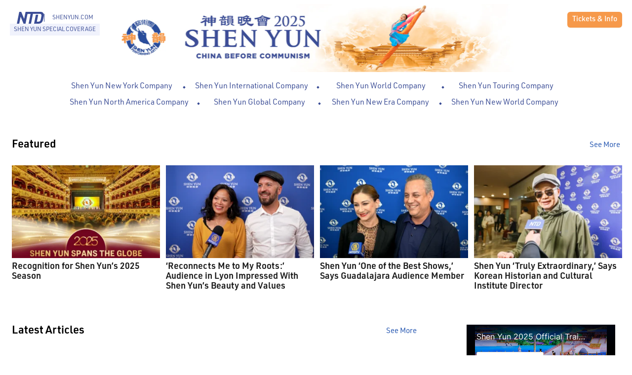

--- FILE ---
content_type: text/html; charset=utf-8
request_url: https://www.ntd.com/shenyun
body_size: 27413
content:
<!DOCTYPE html><html lang="en"><head><meta property="og:site_name" content="NTD"/><meta charSet="UTF-8"/><link rel="icon" type="image/x-icon" href="/favicon.ico" sizes="any"/><link rel="icon" type="image/png" sizes="32x32" href="/images/favicons/ntd-favicon-32x32.png"/><link rel="icon" type="image/png" sizes="16x16" href="/images/favicons/ntd-favicon-16x16.png"/><link rel="apple-touch-icon" href="/images/favicons/ntd-apple-touch-icon-120x120.png"/><link rel="manifest" href="/site.webmanifest"/><meta name="viewport" content="width=device-width,initial-scale=1"/><title>Shen Yun | NTD</title><meta name="robots" content="index,follow"/><meta name="description" content="Shen Yun performing arts news | latest and breaking news on Shen Yun performing arts"/><meta name="twitter:card" content="summary_large_image"/><meta name="twitter:site" content="@NTDNews"/><meta property="og:title" content="Shen Yun"/><meta property="og:description" content="Shen Yun performing arts news | latest and breaking news on Shen Yun performing arts"/><meta property="og:url" content="https://www.ntd.com/shenyun"/><meta property="og:type" content="website"/><meta property="og:image" content="https://i.ntd.com/assets/uploads/2024/10/id1024985-2025ShenYunDesktop.png"/><meta property="og:image:alt" content="Shen Yun"/><meta property="og:image:secure_url" content="https://i.ntd.com/assets/uploads/2024/10/id1024985-2025ShenYunDesktop.png"/><meta property="og:locale" content="en"/><link rel="canonical" href="https://www.ntd.com/shenyun"/><meta property="build-version" content="3.2.0"/><meta property="keywords" content="ShenYun,NTD"/><script type="application/ld+json">{"@context":"https://schema.org","@type":"NewsMediaOrganization","@id":"https://www.ntd.com/#corporation","logo":"https://www.ntd.com/images/ENTD180.jpeg","name":"NTD Television","foundingDate":"2001","alternateName":["New Tang Dynasty Television"],"url":"https://www.ntd.com/","telephone":"+1-680-201-4999","sameAs":["https://www.ntd.com/about.htm","https://www.wikidata.org/wiki/Q1334450","https://www.facebook.com/NTDTelevision","https://x.com/NTDNews","https://www.instagram.com/ntdnews/","https://www.linkedin.com/company/ntd-television/"],"address":{"@type":"PostalAddress","streetAddress":"229 W 28th street FL 7","addressLocality":"New York","addressRegion":"NY","addressCountry":"US","postalCode":"10001"},"contactPoint":[{"@type":"ContactPoint","telephone":"+1-680-201-4999","contactType":"Customer Service","areaServed":"US","availableLanguage":"English"}]}</script><script type="application/ld+json">{"@context":"https://schema.org","@type":"WebPage","@id":"https://www.ntd.com","description":"Shen Yun"}</script><link rel="preload" href="https://i.ntd.com/assets/uploads/2025/03/id1052527-SY25_NTD.jpg.webp" as="image" fetchpriority="high"/><link rel="preload" href="https://i.ntd.com/assets/uploads/2025/03/id1052526-SY25_NTD_Mobile.png.webp" as="image" fetchpriority="high"/><meta name="next-head-count" content="28"/><link rel="stylesheet" href="https://subs.epochbase.com/lib/template.css"/><link rel="preconnect" href="https://fonts.googleapis.com"/><link rel="preconnect" href="https://fonts.gstatic.com" crossorigin="anonymous"/><link rel="stylesheet" data-href="https://fonts.googleapis.com/css2?family=Noto+Serif:wght@100..900&amp;display=swap"/><script type="text/javascript">if(/com.ntd./i.test(navigator.userAgent)){window.isApp=true;}</script><link rel="preconnect" href="https://fonts.gstatic.com" crossorigin /><link rel="preload" href="/_next/static/media/6d279439c4de6a8a-s.p.otf" as="font" type="font/otf" crossorigin="anonymous" data-next-font="size-adjust"/><link rel="preload" href="/_next/static/media/d423b8cc6998a42d-s.p.otf" as="font" type="font/otf" crossorigin="anonymous" data-next-font="size-adjust"/><link rel="preload" href="/_next/static/media/87938583ae89d1fb-s.p.otf" as="font" type="font/otf" crossorigin="anonymous" data-next-font="size-adjust"/><link rel="preload" href="/_next/static/media/5f01b218f380ae75-s.p.otf" as="font" type="font/otf" crossorigin="anonymous" data-next-font="size-adjust"/><link rel="preload" href="/_next/static/media/21f44fe78987abb6-s.p.otf" as="font" type="font/otf" crossorigin="anonymous" data-next-font="size-adjust"/><link rel="preload" href="/_next/static/media/366ce60a87b3d93b-s.p.otf" as="font" type="font/otf" crossorigin="anonymous" data-next-font="size-adjust"/><link rel="preload" href="/_next/static/media/69d19f24b6c2f63c-s.p.otf" as="font" type="font/otf" crossorigin="anonymous" data-next-font="size-adjust"/><link rel="preload" href="/_next/static/media/1696dcc4daf6198d-s.p.otf" as="font" type="font/otf" crossorigin="anonymous" data-next-font="size-adjust"/><link rel="preload" href="/_next/static/media/d0316c4a867c73d9-s.p.otf" as="font" type="font/otf" crossorigin="anonymous" data-next-font="size-adjust"/><link rel="preload" href="/_next/static/media/c1b6d0157379a23c-s.p.otf" as="font" type="font/otf" crossorigin="anonymous" data-next-font="size-adjust"/><link rel="preload" href="/_next/static/css/25d5ed2740d64a1a.css" as="style"/><link rel="stylesheet" href="/_next/static/css/25d5ed2740d64a1a.css" data-n-g=""/><link rel="preload" href="/_next/static/css/6310be5062e817b7.css" as="style"/><link rel="stylesheet" href="/_next/static/css/6310be5062e817b7.css" data-n-p=""/><noscript data-n-css=""></noscript><script defer="" nomodule="" src="/_next/static/chunks/polyfills-42372ed130431b0a.js"></script><script src="/_next/static/chunks/webpack-0b3801908eef3f2e.js" defer=""></script><script src="/_next/static/chunks/framework-945b357d4a851f4b.js" defer=""></script><script src="/_next/static/chunks/main-e15b98b38f8b9694.js" defer=""></script><script src="/_next/static/chunks/pages/_app-680eb3ee6c56f1ab.js" defer=""></script><script src="/_next/static/chunks/6492-a996f978e6c43eb4.js" defer=""></script><script src="/_next/static/chunks/3545-147f0a3af3baf3d0.js" defer=""></script><script src="/_next/static/chunks/323-aa12710cf8c645da.js" defer=""></script><script src="/_next/static/chunks/pages/shenyun-1c2256853af31d89.js" defer=""></script><script src="/_next/static/25ce19763733d73cf0a310ae70fbb6389bfa2323/_buildManifest.js" defer=""></script><script src="/_next/static/25ce19763733d73cf0a310ae70fbb6389bfa2323/_ssgManifest.js" defer=""></script><style data-href="https://fonts.googleapis.com/css2?family=Noto+Serif:wght@100..900&display=swap">@font-face{font-family:'Noto Serif';font-style:normal;font-weight:100;font-stretch:normal;font-display:swap;src:url(https://fonts.gstatic.com/s/notoserif/v33/ga6iaw1J5X9T9RW6j9bNVls-hfgvz8JcMofYTa32J4wsL2JAlAhZqFGjww.woff) format('woff')}@font-face{font-family:'Noto Serif';font-style:normal;font-weight:200;font-stretch:normal;font-display:swap;src:url(https://fonts.gstatic.com/s/notoserif/v33/ga6iaw1J5X9T9RW6j9bNVls-hfgvz8JcMofYTa32J4wsL2JAlAhZKFCjww.woff) format('woff')}@font-face{font-family:'Noto Serif';font-style:normal;font-weight:300;font-stretch:normal;font-display:swap;src:url(https://fonts.gstatic.com/s/notoserif/v33/ga6iaw1J5X9T9RW6j9bNVls-hfgvz8JcMofYTa32J4wsL2JAlAhZ9lCjww.woff) format('woff')}@font-face{font-family:'Noto Serif';font-style:normal;font-weight:400;font-stretch:normal;font-display:swap;src:url(https://fonts.gstatic.com/s/notoserif/v33/ga6iaw1J5X9T9RW6j9bNVls-hfgvz8JcMofYTa32J4wsL2JAlAhZqFCjww.woff) format('woff')}@font-face{font-family:'Noto Serif';font-style:normal;font-weight:500;font-stretch:normal;font-display:swap;src:url(https://fonts.gstatic.com/s/notoserif/v33/ga6iaw1J5X9T9RW6j9bNVls-hfgvz8JcMofYTa32J4wsL2JAlAhZmlCjww.woff) format('woff')}@font-face{font-family:'Noto Serif';font-style:normal;font-weight:600;font-stretch:normal;font-display:swap;src:url(https://fonts.gstatic.com/s/notoserif/v33/ga6iaw1J5X9T9RW6j9bNVls-hfgvz8JcMofYTa32J4wsL2JAlAhZdlejww.woff) format('woff')}@font-face{font-family:'Noto Serif';font-style:normal;font-weight:700;font-stretch:normal;font-display:swap;src:url(https://fonts.gstatic.com/s/notoserif/v33/ga6iaw1J5X9T9RW6j9bNVls-hfgvz8JcMofYTa32J4wsL2JAlAhZT1ejww.woff) format('woff')}@font-face{font-family:'Noto Serif';font-style:normal;font-weight:800;font-stretch:normal;font-display:swap;src:url(https://fonts.gstatic.com/s/notoserif/v33/ga6iaw1J5X9T9RW6j9bNVls-hfgvz8JcMofYTa32J4wsL2JAlAhZKFejww.woff) format('woff')}@font-face{font-family:'Noto Serif';font-style:normal;font-weight:900;font-stretch:normal;font-display:swap;src:url(https://fonts.gstatic.com/s/notoserif/v33/ga6iaw1J5X9T9RW6j9bNVls-hfgvz8JcMofYTa32J4wsL2JAlAhZAVejww.woff) format('woff')}@font-face{font-family:'Noto Serif';font-style:normal;font-weight:100 900;font-stretch:100%;font-display:swap;src:url(https://fonts.gstatic.com/s/notoserif/v33/ga6daw1J5X9T9RW6j9bNVls-hfgvz8JcMofYTYf3D33WsNFHuQk.woff2) format('woff2');unicode-range:U+0460-052F,U+1C80-1C8A,U+20B4,U+2DE0-2DFF,U+A640-A69F,U+FE2E-FE2F}@font-face{font-family:'Noto Serif';font-style:normal;font-weight:100 900;font-stretch:100%;font-display:swap;src:url(https://fonts.gstatic.com/s/notoserif/v33/ga6daw1J5X9T9RW6j9bNVls-hfgvz8JcMofYTYf-D33WsNFHuQk.woff2) format('woff2');unicode-range:U+0301,U+0400-045F,U+0490-0491,U+04B0-04B1,U+2116}@font-face{font-family:'Noto Serif';font-style:normal;font-weight:100 900;font-stretch:100%;font-display:swap;src:url(https://fonts.gstatic.com/s/notoserif/v33/ga6daw1J5X9T9RW6j9bNVls-hfgvz8JcMofYTYf2D33WsNFHuQk.woff2) format('woff2');unicode-range:U+1F00-1FFF}@font-face{font-family:'Noto Serif';font-style:normal;font-weight:100 900;font-stretch:100%;font-display:swap;src:url(https://fonts.gstatic.com/s/notoserif/v33/ga6daw1J5X9T9RW6j9bNVls-hfgvz8JcMofYTYf5D33WsNFHuQk.woff2) format('woff2');unicode-range:U+0370-0377,U+037A-037F,U+0384-038A,U+038C,U+038E-03A1,U+03A3-03FF}@font-face{font-family:'Noto Serif';font-style:normal;font-weight:100 900;font-stretch:100%;font-display:swap;src:url(https://fonts.gstatic.com/s/notoserif/v33/ga6daw1J5X9T9RW6j9bNVls-hfgvz8JcMofYTYeGD33WsNFHuQk.woff2) format('woff2');unicode-range:U+0302-0303,U+0305,U+0307-0308,U+0310,U+0312,U+0315,U+031A,U+0326-0327,U+032C,U+032F-0330,U+0332-0333,U+0338,U+033A,U+0346,U+034D,U+0391-03A1,U+03A3-03A9,U+03B1-03C9,U+03D1,U+03D5-03D6,U+03F0-03F1,U+03F4-03F5,U+2016-2017,U+2034-2038,U+203C,U+2040,U+2043,U+2047,U+2050,U+2057,U+205F,U+2070-2071,U+2074-208E,U+2090-209C,U+20D0-20DC,U+20E1,U+20E5-20EF,U+2100-2112,U+2114-2115,U+2117-2121,U+2123-214F,U+2190,U+2192,U+2194-21AE,U+21B0-21E5,U+21F1-21F2,U+21F4-2211,U+2213-2214,U+2216-22FF,U+2308-230B,U+2310,U+2319,U+231C-2321,U+2336-237A,U+237C,U+2395,U+239B-23B7,U+23D0,U+23DC-23E1,U+2474-2475,U+25AF,U+25B3,U+25B7,U+25BD,U+25C1,U+25CA,U+25CC,U+25FB,U+266D-266F,U+27C0-27FF,U+2900-2AFF,U+2B0E-2B11,U+2B30-2B4C,U+2BFE,U+3030,U+FF5B,U+FF5D,U+1D400-1D7FF,U+1EE00-1EEFF}@font-face{font-family:'Noto Serif';font-style:normal;font-weight:100 900;font-stretch:100%;font-display:swap;src:url(https://fonts.gstatic.com/s/notoserif/v33/ga6daw1J5X9T9RW6j9bNVls-hfgvz8JcMofYTYf1D33WsNFHuQk.woff2) format('woff2');unicode-range:U+0102-0103,U+0110-0111,U+0128-0129,U+0168-0169,U+01A0-01A1,U+01AF-01B0,U+0300-0301,U+0303-0304,U+0308-0309,U+0323,U+0329,U+1EA0-1EF9,U+20AB}@font-face{font-family:'Noto Serif';font-style:normal;font-weight:100 900;font-stretch:100%;font-display:swap;src:url(https://fonts.gstatic.com/s/notoserif/v33/ga6daw1J5X9T9RW6j9bNVls-hfgvz8JcMofYTYf0D33WsNFHuQk.woff2) format('woff2');unicode-range:U+0100-02BA,U+02BD-02C5,U+02C7-02CC,U+02CE-02D7,U+02DD-02FF,U+0304,U+0308,U+0329,U+1D00-1DBF,U+1E00-1E9F,U+1EF2-1EFF,U+2020,U+20A0-20AB,U+20AD-20C0,U+2113,U+2C60-2C7F,U+A720-A7FF}@font-face{font-family:'Noto Serif';font-style:normal;font-weight:100 900;font-stretch:100%;font-display:swap;src:url(https://fonts.gstatic.com/s/notoserif/v33/ga6daw1J5X9T9RW6j9bNVls-hfgvz8JcMofYTYf6D33WsNFH.woff2) format('woff2');unicode-range:U+0000-00FF,U+0131,U+0152-0153,U+02BB-02BC,U+02C6,U+02DA,U+02DC,U+0304,U+0308,U+0329,U+2000-206F,U+20AC,U+2122,U+2191,U+2193,U+2212,U+2215,U+FEFF,U+FFFD}</style></head><body><noscript><iframe src="https://www.googletagmanager.com/ns.html?id=GTM-K52XVPF" height="0" width="0" style="display:none;visibility:hidden"></iframe></noscript><div id="__next"><div lang="en" class="__variable_315db8 __variable_ae7e04 font-sans" id="headlessui-portal-root"><div class="relative z-10 bg-white dark:bg-black"><header class="relative mx-auto mb-6 flex w-full max-w-[1320px] flex-col justify-between gap-4 bg-white md:h-[200px] lg:flex-row xl:h-[136px]"><div class="z-10 mt-6 flex w-full justify-between px-5 text-[#3B4D96]"><div class="flex w-full flex-col items-center gap-2.5 md:w-auto"><div class="flex h-6 items-center gap-4 text-left"><a href="/"><svg xmlns="http://www.w3.org/2000/svg" viewBox="0 0 387.86 170.23" width="55" height="24" fill="#3B4D96"><path class="cls-1" d="M337.66,0H125L104.72,101.52,63.13,0H34.2L0,170.23H33.91L54.43,69,95.75,170.23h28.94L153,29.32H197.1L168.92,170.23h33.91l26-130.06,2.21-11.11h99.63c14.17,0,22.62,8.09,22.62,21.64,0,5.34-1.72,16.84-5.3,35.12-6.38,33.15-9.25,40.32-15.21,46.29-6.11,6.1-13.73,9-23.31,9H286.8L306.92,40.5l-34-.11L246.88,170.23h60.86c20.49,0,36.65-5.76,48-17.13,13.84-13.83,17.54-23.46,26.44-68.7,4.4-23,5.67-30.69,5.67-37.69C387.86,17.47,369.1,0,337.66,0"></path></svg></a><a target="_blank" class="h-4 border-l border-[#3B4D96] pl-4 text-xs uppercase leading-4 text-[#3B4D96]" href="https://www.shenyun.com/"><span>ShenYun.com</span></a></div><a class="inline-flex bg-[#F0F2FC] px-2 py-1 text-center text-xs uppercase text-[#3B4D96]" href="/shenyun"><div class="m-0 font-normal">Shen Yun Special Coverage</div></a></div><a target="_blank" rel="noreferrer" class="z-10 mb-auto hidden items-center rounded-md bg-[#F6994A] px-2.5 py-1 text-center text-[15px] font-medium text-white shadow-sm visited:text-white hover:bg-[#E58330] hover:text-white md:block" href="https://www.shenyun.com/tickets"><span>Tickets &amp; Info</span></a></div><a href="/shenyun"><img alt="Shenyun Banner" fetchpriority="high" width="831" height="138" decoding="async" data-nimg="1" class="absolute left-1/2 top-0 z-20 mt-20 hidden -translate-x-1/2 transform object-cover md:block xl:mt-2" style="color:transparent" src="https://i.ntd.com/assets/uploads/2025/03/id1052527-SY25_NTD.jpg.webp"/><img alt="Shenyun Banner Mobile" fetchpriority="high" width="831" height="138" decoding="async" data-nimg="1" class="z-0 object-cover md:hidden" style="color:transparent" src="https://i.ntd.com/assets/uploads/2025/03/id1052526-SY25_NTD_Mobile.png.webp"/></a><a target="_blank" rel="noreferrer" class="z-10 mx-auto items-center md:hidden" href="https://www.shenyun.com/tickets"><span class="whitespace-nowrap rounded-md bg-[#F6994A] px-2.5 py-1 text-center text-[15px] font-medium text-white shadow-sm visited:text-white hover:bg-[#E58330] hover:text-white">Tickets &amp; Info</span></a></header><div class="fixed top-0 z-[99] h-[60px] w-full bg-white text-center shadow-md" style="display:none"><div class="mx-auto flex h-[60px] flex-row items-center justify-between px-6 pr-4 md:max-w-[1300px]"><span class="hidden h-[18px] items-center gap-1 text-center md:float-left md:flex"><div class="flex h-6 items-center gap-4 text-left"><a href="/"><svg xmlns="http://www.w3.org/2000/svg" viewBox="0 0 387.86 170.23" width="55" height="24" fill="#3B4D96"><path class="cls-1" d="M337.66,0H125L104.72,101.52,63.13,0H34.2L0,170.23H33.91L54.43,69,95.75,170.23h28.94L153,29.32H197.1L168.92,170.23h33.91l26-130.06,2.21-11.11h99.63c14.17,0,22.62,8.09,22.62,21.64,0,5.34-1.72,16.84-5.3,35.12-6.38,33.15-9.25,40.32-15.21,46.29-6.11,6.1-13.73,9-23.31,9H286.8L306.92,40.5l-34-.11L246.88,170.23h60.86c20.49,0,36.65-5.76,48-17.13,13.84-13.83,17.54-23.46,26.44-68.7,4.4-23,5.67-30.69,5.67-37.69C387.86,17.47,369.1,0,337.66,0"></path></svg></a><a target="_blank" class="h-4 border-l border-[#3B4D96] pl-4 text-xs uppercase leading-4 text-[#3B4D96]" href="https://www.shenyun.com/"><span>ShenYun.com</span></a></div></span><a class="relative items-start self-center" href="/shenyun"><img alt="Shen Yun 2025" loading="lazy" width="180" height="59" decoding="async" data-nimg="1" class="h-[54px] w-auto object-cover object-right md:h-auto md:w-[200px]" style="color:transparent" src="https://i.ntd.com//assets/uploads/2025/03/id1052525-SY25_NTD_Mobile_Small.png.webp"/></a><div class="hidden gap-5 md:flex"><a target="_blank" rel="noreferrer" class="z-10 mb-auto hidden items-center whitespace-nowrap rounded-md bg-[#F6994A] px-2.5 py-1 text-center text-[15px] font-medium text-white shadow-sm visited:text-white hover:bg-[#E58330] hover:text-white md:block " href="https://www.shenyun.com/tickets"><span>Tickets &amp; Info</span></a></div></div></div><div class="w-full p-[5px] text-center md:!hidden"><a target="_blank" rel="noreferrer" class="z-10 mb-auto hidden items-center whitespace-nowrap rounded-md bg-[#F6994A] px-2.5 py-1 text-center text-[15px] font-medium text-white shadow-sm visited:text-white hover:bg-[#E58330] hover:text-white md:block " href="https://www.shenyun.com/tickets"><span>Tickets &amp; Info</span></a></div><main class="h-[calc(100vh-65px)] bg-white"><div class="mx-auto overflow-x-hidden w-4/5 max-w-[1050px] hidden md:block"><ul class="-ml-2 flex flex-wrap justify-center items-center list-none"><a class="relative mx-[5px] flex-1 before:absolute before:left-[-8px] before:top-[15px] before:rotate-45 before:rounded-[1px] before:border-2 before:border-[#3b4d96] before:content-[&#x27;&#x27;]" href="/shenyun/shen-yun-new-york-company"><li class="mx-auto w-fit self-center whitespace-nowrap rounded-[69px] px-4 py-1 text-center text-[16px] text-[#3b4d96] hover:bg-[#FFF1E6]">Shen Yun New York Company</li></a><a class="relative mx-[5px] flex-1 before:absolute before:left-[-8px] before:top-[15px] before:rotate-45 before:rounded-[1px] before:border-2 before:border-[#3b4d96] before:content-[&#x27;&#x27;]" href="/shenyun/shen-yun-international-company"><li class="mx-auto w-fit self-center whitespace-nowrap rounded-[69px] px-4 py-1 text-center text-[16px] text-[#3b4d96] hover:bg-[#FFF1E6]">Shen Yun International Company</li></a><a class="relative mx-[5px] flex-1 before:absolute before:left-[-8px] before:top-[15px] before:rotate-45 before:rounded-[1px] before:border-2 before:border-[#3b4d96] before:content-[&#x27;&#x27;]" href="/shenyun/shen-yun-world-company"><li class="mx-auto w-fit self-center whitespace-nowrap rounded-[69px] px-4 py-1 text-center text-[16px] text-[#3b4d96] hover:bg-[#FFF1E6]">Shen Yun World Company</li></a><a class="relative mx-[5px] flex-1 before:absolute before:left-[-8px] before:top-[15px] before:rotate-45 before:rounded-[1px] before:border-2 before:border-[#3b4d96] before:content-[&#x27;&#x27;]" href="/shenyun/shen-yun-touring-company"><li class="mx-auto w-fit self-center whitespace-nowrap rounded-[69px] px-4 py-1 text-center text-[16px] text-[#3b4d96] hover:bg-[#FFF1E6]">Shen Yun Touring Company</li></a><a class="relative mx-[5px] flex-1 before:absolute before:left-[-8px] before:top-[15px] before:rotate-45 before:rounded-[1px] before:border-2 before:border-[#3b4d96] before:content-[&#x27;&#x27;]" href="/shenyun/shen-yun-north-america-company"><li class="mx-auto w-fit self-center whitespace-nowrap rounded-[69px] px-4 py-1 text-center text-[16px] text-[#3b4d96] hover:bg-[#FFF1E6]">Shen Yun North America Company</li></a><a class="relative mx-[5px] flex-1 before:absolute before:left-[-8px] before:top-[15px] before:rotate-45 before:rounded-[1px] before:border-2 before:border-[#3b4d96] before:content-[&#x27;&#x27;]" href="/shenyun/shenyun-global-company"><li class="mx-auto w-fit self-center whitespace-nowrap rounded-[69px] px-4 py-1 text-center text-[16px] text-[#3b4d96] hover:bg-[#FFF1E6]">Shen Yun Global Company</li></a><a class="relative mx-[5px] flex-1 before:absolute before:left-[-8px] before:top-[15px] before:rotate-45 before:rounded-[1px] before:border-2 before:border-[#3b4d96] before:content-[&#x27;&#x27;]" href="/shenyun/shen-yun-new-era-company"><li class="mx-auto w-fit self-center whitespace-nowrap rounded-[69px] px-4 py-1 text-center text-[16px] text-[#3b4d96] hover:bg-[#FFF1E6]">Shen Yun New Era Company</li></a><a class="relative mx-[5px] flex-1 before:absolute before:left-[-8px] before:top-[15px] before:rotate-45 before:rounded-[1px] before:border-2 before:border-[#3b4d96] before:content-[&#x27;&#x27;]" href="/shenyun/shen-yun-new-world-company"><li class="mx-auto w-fit self-center whitespace-nowrap rounded-[69px] px-4 py-1 text-center text-[16px] text-[#3b4d96] hover:bg-[#FFF1E6]">Shen Yun New World Company</li></a></ul></div><div class="mx-auto block w-full max-w-7xl"><h1 class="sr-only">Shen Yun</h1><div><div class="m-0 mb-4 flex items-end justify-between p-0 px-6 pt-[55px]"><a id="category-title" href="shenyun/shen-yun-editors-picks"><h2 class="mb-0 text-[22px] font-semibold">Featured</h2></a><a class="ml-4 text-[15px]  text-primary-600" href="shenyun/shen-yun-editors-picks">See More</a></div><div class="flex overflow-x-scroll px-4 md:overflow-x-visible"><div class="flex w-[264px] shrink-0 flex-col space-y-2 px-2 py-3 pr-1 md:w-1/4"><a href="/recognition-for-shen-yuns-2025-season_1076256.html"><img alt="Recognition for Shen Yun’s 2025 Season" title="Recognition for Shen Yun’s 2025 Season" loading="lazy" width="228" height="172" decoding="async" data-nimg="1" class="w-full" style="color:transparent" src="https://i.ntd.com/assets/uploads/2025/06/id1076257-copy-en2025-shen-yun-copy.jpg-352x220.webp"/></a><a href="/recognition-for-shen-yuns-2025-season_1076256.html"><h3 class="line-clamp-3 flex h-[60px] text-lg font-semibold leading-5 text-[#1D1D1D]">Recognition for Shen Yun’s 2025 Season</h3></a></div><div class="flex w-[264px] shrink-0 flex-col space-y-2 px-2 py-3 pr-1 md:w-1/4"><a href="/shenyun/reconnects-me-to-my-roots-audience-in-lyon-impressed-with-shen-yuns-beauty-and-values_1069608.html"><img alt="‘Reconnects Me to My Roots:’ Audience in Lyon Impressed With Shen Yun’s Beauty and Values" title="‘Reconnects Me to My Roots:’ Audience in Lyon Impressed With Shen Yun’s Beauty and Values" loading="lazy" width="228" height="172" decoding="async" data-nimg="1" class="w-full" style="color:transparent" src="https://i.ntd.com/assets/uploads/2025/05/id1069609-Francois-Vuillemin-and-Nelly-Guilbert.jpg-352x220.webp"/></a><a href="/shenyun/reconnects-me-to-my-roots-audience-in-lyon-impressed-with-shen-yuns-beauty-and-values_1069608.html"><h3 class="line-clamp-3 flex h-[60px] text-lg font-semibold leading-5 text-[#1D1D1D]">‘Reconnects Me to My Roots:’ Audience in Lyon Impressed With Shen Yun’s Beauty and Values</h3></a></div><div class="flex w-[264px] shrink-0 flex-col space-y-2 px-2 py-3 pr-1 md:w-1/4"><a href="/shenyun/shen-yun-one-of-the-best-shows-says-guadalajara-audience-member_1069455.html"><img alt="Shen Yun ‘One of the Best Shows,’ Says Guadalajara Audience Member" title="Shen Yun ‘One of the Best Shows,’ Says Guadalajara Audience Member" loading="lazy" width="228" height="172" decoding="async" data-nimg="1" class="w-full" style="color:transparent" src="https://i.ntd.com/assets/uploads/2025/05/id1069456-TN-20250506-Guadalajara.jpg-352x220.webp"/></a><a href="/shenyun/shen-yun-one-of-the-best-shows-says-guadalajara-audience-member_1069455.html"><h3 class="line-clamp-3 flex h-[60px] text-lg font-semibold leading-5 text-[#1D1D1D]">Shen Yun ‘One of the Best Shows,’ Says Guadalajara Audience Member</h3></a></div><div class="flex w-[264px] shrink-0 flex-col space-y-2 px-2 py-3 pr-1 md:w-1/4"><a href="/shenyun/shen-yun-truly-extraordinary-says-korean-historian-and-cultural-institute-director_1066747.html"><img alt="Shen Yun ‘Truly Extraordinary,’ Says Korean Historian and Cultural Institute Director" title="Shen Yun ‘Truly Extraordinary,’ Says Korean Historian and Cultural Institute Director" loading="lazy" width="228" height="172" decoding="async" data-nimg="1" class="w-full" style="color:transparent" src="https://i.ntd.com/assets/uploads/2025/05/id1066748-250507063503100822.jpg-352x220.webp"/></a><a href="/shenyun/shen-yun-truly-extraordinary-says-korean-historian-and-cultural-institute-director_1066747.html"><h3 class="line-clamp-3 flex h-[60px] text-lg font-semibold leading-5 text-[#1D1D1D]">Shen Yun ‘Truly Extraordinary,’ Says Korean Historian and Cultural Institute Director</h3></a></div></div></div><div class="gap-8 px-6 md:flex"><div class="main mr-auto w-full lg:max-w-[828px] lg:pr-2"><div class="shen_yun_trailer bg-[#3B4D96] my-10 block md:hidden"><div class="relative w-full p-0"><iframe class="relative aspect-video w-full" src="https://www.ganjingworld.com/embed/1h2uqegq3g594HIWOEhCP8JCR1711c" title="Shen Yun 2025 Official Trailer" allowfullscreen=""></iframe></div><div class="p-2 text-center text-[18px] text-white">Trailer: All-New 2025 Tour</div></div><div class="mx-auto overflow-x-hidden max-w-[1050px] block md:hidden w-full"><ul class="-ml-2 grid grid-rows-2 grid-flow-col overflow-x-scroll"><a class="relative mx-[5px] flex-1 before:absolute before:left-[-8px] before:top-[15px] before:rotate-45 before:rounded-[1px] before:border-2 before:border-[#3b4d96] before:content-[&#x27;&#x27;]" href="/shenyun/shen-yun-new-york-company"><li class="mx-auto w-fit self-center whitespace-nowrap rounded-[69px] px-4 py-1 text-center text-[16px] text-[#3b4d96] hover:bg-[#FFF1E6]">Shen Yun New York Company</li></a><a class="relative mx-[5px] flex-1 before:absolute before:left-[-8px] before:top-[15px] before:rotate-45 before:rounded-[1px] before:border-2 before:border-[#3b4d96] before:content-[&#x27;&#x27;]" href="/shenyun/shen-yun-international-company"><li class="mx-auto w-fit self-center whitespace-nowrap rounded-[69px] px-4 py-1 text-center text-[16px] text-[#3b4d96] hover:bg-[#FFF1E6]">Shen Yun International Company</li></a><a class="relative mx-[5px] flex-1 before:absolute before:left-[-8px] before:top-[15px] before:rotate-45 before:rounded-[1px] before:border-2 before:border-[#3b4d96] before:content-[&#x27;&#x27;]" href="/shenyun/shen-yun-world-company"><li class="mx-auto w-fit self-center whitespace-nowrap rounded-[69px] px-4 py-1 text-center text-[16px] text-[#3b4d96] hover:bg-[#FFF1E6]">Shen Yun World Company</li></a><a class="relative mx-[5px] flex-1 before:absolute before:left-[-8px] before:top-[15px] before:rotate-45 before:rounded-[1px] before:border-2 before:border-[#3b4d96] before:content-[&#x27;&#x27;]" href="/shenyun/shen-yun-touring-company"><li class="mx-auto w-fit self-center whitespace-nowrap rounded-[69px] px-4 py-1 text-center text-[16px] text-[#3b4d96] hover:bg-[#FFF1E6]">Shen Yun Touring Company</li></a><a class="relative mx-[5px] flex-1 before:absolute before:left-[-8px] before:top-[15px] before:rotate-45 before:rounded-[1px] before:border-2 before:border-[#3b4d96] before:content-[&#x27;&#x27;]" href="/shenyun/shen-yun-north-america-company"><li class="mx-auto w-fit self-center whitespace-nowrap rounded-[69px] px-4 py-1 text-center text-[16px] text-[#3b4d96] hover:bg-[#FFF1E6]">Shen Yun North America Company</li></a><a class="relative mx-[5px] flex-1 before:absolute before:left-[-8px] before:top-[15px] before:rotate-45 before:rounded-[1px] before:border-2 before:border-[#3b4d96] before:content-[&#x27;&#x27;]" href="/shenyun/shenyun-global-company"><li class="mx-auto w-fit self-center whitespace-nowrap rounded-[69px] px-4 py-1 text-center text-[16px] text-[#3b4d96] hover:bg-[#FFF1E6]">Shen Yun Global Company</li></a><a class="relative mx-[5px] flex-1 before:absolute before:left-[-8px] before:top-[15px] before:rotate-45 before:rounded-[1px] before:border-2 before:border-[#3b4d96] before:content-[&#x27;&#x27;]" href="/shenyun/shen-yun-new-era-company"><li class="mx-auto w-fit self-center whitespace-nowrap rounded-[69px] px-4 py-1 text-center text-[16px] text-[#3b4d96] hover:bg-[#FFF1E6]">Shen Yun New Era Company</li></a><a class="relative mx-[5px] flex-1 before:absolute before:left-[-8px] before:top-[15px] before:rotate-45 before:rounded-[1px] before:border-2 before:border-[#3b4d96] before:content-[&#x27;&#x27;]" href="/shenyun/shen-yun-new-world-company"><li class="mx-auto w-fit self-center whitespace-nowrap rounded-[69px] px-4 py-1 text-center text-[16px] text-[#3b4d96] hover:bg-[#FFF1E6]">Shen Yun New World Company</li></a></ul></div><div class="m-0 mb-4 flex items-end justify-between p-0 pt-[55px]"><a id="category-title" href="/shenyun/latest"><h2 class="mb-0 text-[22px] font-semibold">Latest Articles</h2></a><a class="ml-4 text-[15px]  text-primary-600" href="/shenyun/latest">See More</a></div><div class="mx-auto grid gap-5 divide-y divide-gray-200 md:grid-cols-12"><article class="md:col-span-12 md:row-span-1 pt-5 grid gap-4 md:grid-cols-12"><div class="relative md:col-span-5"><a class="" data-thumbnail="true" target="" href="/prints-exhibit-marks-20-years-of-shen-yuns-legacy_1082835.html" data-testid="post-thumbnail"><img alt="Prints Exhibit Marks 20 Years of Shen Yun’s Legacy" loading="lazy" width="600" height="400" decoding="async" data-nimg="1" class="w-full overflow-hidden bg-gray-100 object-cover aspect-video" style="color:transparent" src="https://i.ntd.com/assets/uploads/2025/08/id1082840-New-Middletown-SY.jpg-352x220.webp"/></a><div class="Components_videoIcon__tT554"></div></div><div class="flex flex-col gap-2 px-4 text-base md:col-span-7 md:px-0"><div class="flex gap-1 leading-5 text-[#555555]"><time class="whitespace-nowrap text-sm text-[#555555]" dateTime="2025-08-04">Aug 04, 2025</time>|<div class="text-sm font-thin text-[#555555]"><span><a class="mx-1 " href="/author/ntd-newsroom">NTD Newsroom</a></span></div></div><a data-title="true" target="" href="/prints-exhibit-marks-20-years-of-shen-yuns-legacy_1082835.html"><h3 class="font-sans text-heading line-clamp-2 text-2xl font-semibold tracking-normal">Prints Exhibit Marks 20 Years of Shen Yun’s Legacy</h3></a></div></article><article class="md:col-span-12 md:row-span-1 pt-5 grid gap-4 md:grid-cols-12"><div class="relative md:col-span-5"><a class="" data-thumbnail="true" target="" href="/hundreds-of-shen-yun-artists-march-in-new-york-warn-of-ccps-repression-in-america_1080071.html" data-testid="post-thumbnail"><img alt="Hundreds of Shen Yun Artists Join March in New York, Warn of CCP’s Repression in America" loading="lazy" width="600" height="400" decoding="async" data-nimg="1" class="w-full overflow-hidden bg-gray-100 object-cover aspect-video" style="color:transparent" src="https://i.ntd.com/assets/uploads/2025/07/id1080086-Shen-Yun-Falun-Gong-parade-EpochImages-5412113111-xl.jpg-352x220.webp"/></a><div class="Components_videoIcon__tT554"></div></div><div class="flex flex-col gap-2 px-4 text-base md:col-span-7 md:px-0"><div class="flex gap-1 leading-5 text-[#555555]"><time class="whitespace-nowrap text-sm text-[#555555]" dateTime="2025-07-20">Jul 20, 2025</time>|<div class="text-sm font-thin text-[#555555]"><span><a class="mx-1 " href="/author/catherine-yang">Catherine Yang</a></span><span>&amp;<a class="mx-1 " href="/author/eva-fu">Eva Fu</a></span><span>&amp;<a class="mx-1 " href="/reporter/stefania-cox">Stefania Cox</a></span></div></div><a data-title="true" target="" href="/hundreds-of-shen-yun-artists-march-in-new-york-warn-of-ccps-repression-in-america_1080071.html"><h3 class="font-sans text-heading line-clamp-2 text-2xl font-semibold tracking-normal">Hundreds of Shen Yun Artists Join March in New York, Warn of CCP’s Repression in America</h3></a></div></article><article class="md:col-span-12 md:row-span-1 pt-5 grid gap-4 md:grid-cols-12"><div class="relative md:col-span-5"><a class="" data-thumbnail="true" target="" href="/religion-isnt-a-crime-shen-yuns-lawyers-say-in-motion-to-dismiss-lawsuit_1077864.html" data-testid="post-thumbnail"><img alt="Religion Isn’t a Crime, Shen Yun’s Lawyers Say in Motion to Dismiss Lawsuit" loading="lazy" width="600" height="400" decoding="async" data-nimg="1" class="w-full overflow-hidden bg-gray-100 object-cover aspect-video" style="color:transparent" src="https://i.ntd.com/assets/uploads/2025/07/id1077865-60-20211024-CedarRapids-HuChen-CurtainCall3-LSedit_1.jpg-352x220.webp"/></a></div><div class="flex flex-col gap-2 px-4 text-base md:col-span-7 md:px-0"><div class="flex gap-1 leading-5 text-[#555555]"><time class="whitespace-nowrap text-sm text-[#555555]" dateTime="2025-07-09">Jul 09, 2025</time>|<div class="text-sm font-thin text-[#555555]"><span><a class="mx-1 " href="/author/petr-svab">Petr Svab</a></span></div></div><a data-title="true" target="" href="/religion-isnt-a-crime-shen-yuns-lawyers-say-in-motion-to-dismiss-lawsuit_1077864.html"><h3 class="font-sans text-heading line-clamp-2 text-2xl font-semibold tracking-normal">Religion Isn’t a Crime, Shen Yun’s Lawyers Say in Motion to Dismiss Lawsuit</h3></a></div></article><article class="md:col-span-12 md:row-span-1 pt-5 grid gap-4 md:grid-cols-12"><div class="relative md:col-span-5"><a class="" data-thumbnail="true" target="" href="/shenyun/italian-senator-urges-opera-house-to-host-shen-yun_1077854.html" data-testid="post-thumbnail"><img alt="Italian Senator Urges Opera House to Host Shen Yun" loading="lazy" width="600" height="400" decoding="async" data-nimg="1" class="w-full overflow-hidden bg-gray-100 object-cover aspect-video" style="color:transparent" src="https://i.ntd.com/assets/uploads/2025/07/id1077855-20250203-Rome-8.00pm-Curtain-Call-01.jpg-352x220.webp"/></a><div class="Components_videoIcon__tT554"></div></div><div class="flex flex-col gap-2 px-4 text-base md:col-span-7 md:px-0"><div class="flex gap-1 leading-5 text-[#555555]"><time class="whitespace-nowrap text-sm text-[#555555]" dateTime="2025-07-09">Jul 09, 2025</time>|<div class="text-sm font-thin text-[#555555]"><span><a class="mx-1 " href="/author/epoch-newsroom">Epoch Newsroom</a></span></div></div><a data-title="true" target="" href="/shenyun/italian-senator-urges-opera-house-to-host-shen-yun_1077854.html"><h3 class="font-sans text-heading line-clamp-2 text-2xl font-semibold tracking-normal">Italian Senator Urges Opera House to Host Shen Yun</h3></a></div></article><article class="md:col-span-12 md:row-span-1 pt-5 grid gap-4 md:grid-cols-12"><div class="relative md:col-span-5"><a class="" data-thumbnail="true" target="" href="/from-bomb-threats-to-smear-campaigns-how-beijing-targets-a-us-dance-company-in-canada_1077702.html" data-testid="post-thumbnail"><img alt="From Bomb Threats to Smear Campaigns: How Beijing Targets a US Dance Company in Canada" loading="lazy" width="600" height="400" decoding="async" data-nimg="1" class="w-full overflow-hidden bg-gray-100 object-cover aspect-video" style="color:transparent" src="https://i.ntd.com/assets/uploads/2025/04/id1063697-TN-20250423-Canada-Wrap-Shen-Yun-Completes-Performances-in-Nine-Cities-Throughout-Canada.jpg-352x220.webp"/></a></div><div class="flex flex-col gap-2 px-4 text-base md:col-span-7 md:px-0"><div class="flex gap-1 leading-5 text-[#555555]"><time class="whitespace-nowrap text-sm text-[#555555]" dateTime="2025-07-08">Jul 08, 2025</time>|<div class="text-sm font-thin text-[#555555]"><span><a class="mx-1 " href="/author/carolina-avendano">Carolina Avendano</a></span></div></div><a data-title="true" target="" href="/from-bomb-threats-to-smear-campaigns-how-beijing-targets-a-us-dance-company-in-canada_1077702.html"><h3 class="font-sans text-heading line-clamp-2 text-2xl font-semibold tracking-normal">From Bomb Threats to Smear Campaigns: How Beijing Targets a US Dance Company in Canada</h3></a></div></article><article class="md:col-span-12 md:row-span-1 pt-5 grid gap-4 md:grid-cols-12"><div class="relative md:col-span-5"><a class="" data-thumbnail="true" target="" href="/recognition-for-shen-yuns-2025-season_1076256.html" data-testid="post-thumbnail"><img alt="Recognition for Shen Yun’s 2025 Season" loading="lazy" width="600" height="400" decoding="async" data-nimg="1" class="w-full overflow-hidden bg-gray-100 object-cover aspect-video" style="color:transparent" src="https://i.ntd.com/assets/uploads/2025/06/id1076257-copy-en2025-shen-yun-copy.jpg-352x220.webp"/></a><div class="Components_videoIcon__tT554"></div></div><div class="flex flex-col gap-2 px-4 text-base md:col-span-7 md:px-0"><div class="flex gap-1 leading-5 text-[#555555]"><time class="whitespace-nowrap text-sm text-[#555555]" dateTime="2025-06-29">Jun 29, 2025</time>|<div class="text-sm font-thin text-[#555555]"><span><a class="mx-1 " href="/author/ntd-newsroom">NTD Newsroom</a></span></div></div><a data-title="true" target="" href="/recognition-for-shen-yuns-2025-season_1076256.html"><h3 class="font-sans text-heading line-clamp-2 text-2xl font-semibold tracking-normal">Recognition for Shen Yun’s 2025 Season</h3></a></div></article><article class="md:col-span-12 md:row-span-1 pt-5 grid gap-4 md:grid-cols-12"><div class="relative md:col-span-5"><a class="" data-thumbnail="true" target="" href="/shenyun/a-spiritual-awakening-chinese-audience-applauds-shen-yun-for-reviving-culture_1071858.html" data-testid="post-thumbnail"><img alt="‘A Spiritual Awakening’: Chinese Audience Applauds Shen Yun for Reviving Culture" loading="lazy" width="600" height="400" decoding="async" data-nimg="1" class="w-full overflow-hidden bg-gray-100 object-cover aspect-video" style="color:transparent" src="https://i.ntd.com/assets/uploads/2025/06/id1071859-Shuhan-Chen.jpg-352x220.webp"/></a><div class="Components_videoIcon__tT554"></div></div><div class="flex flex-col gap-2 px-4 text-base md:col-span-7 md:px-0"><div class="flex gap-1 leading-5 text-[#555555]"><time class="whitespace-nowrap text-sm text-[#555555]" dateTime="2025-06-06">Jun 06, 2025</time>|<div class="text-sm font-thin text-[#555555]"><span><a class="mx-1 " href="/author/ntd-newsroom">NTD Newsroom</a></span></div></div><a data-title="true" target="" href="/shenyun/a-spiritual-awakening-chinese-audience-applauds-shen-yun-for-reviving-culture_1071858.html"><h3 class="font-sans text-heading line-clamp-2 text-2xl font-semibold tracking-normal">‘A Spiritual Awakening’: Chinese Audience Applauds Shen Yun for Reviving Culture</h3></a></div></article><article class="md:col-span-12 md:row-span-1 pt-5 grid gap-4 md:grid-cols-12"><div class="relative md:col-span-5"><a class="" data-thumbnail="true" target="" href="/shenyun/top-notch-presentation-chinese-audience-members-amazed-by-shen-yun_1070319.html" data-testid="post-thumbnail"><img alt="‘Top Notch Presentation’: Chinese Audience Members Amazed by Shen Yun" loading="lazy" width="600" height="400" decoding="async" data-nimg="1" class="w-full overflow-hidden bg-gray-100 object-cover aspect-video" style="color:transparent" src="https://i.ntd.com/assets/uploads/2025/05/id1070320-thumbnail.jpg-352x220.webp"/></a><div class="Components_videoIcon__tT554"></div></div><div class="flex flex-col gap-2 px-4 text-base md:col-span-7 md:px-0"><div class="flex gap-1 leading-5 text-[#555555]"><time class="whitespace-nowrap text-sm text-[#555555]" dateTime="2025-06-04">Jun 04, 2025</time>|<div class="text-sm font-thin text-[#555555]"><span><a class="mx-1 " href="/author/ntd-newsroom">NTD Newsroom</a></span></div></div><a data-title="true" target="" href="/shenyun/top-notch-presentation-chinese-audience-members-amazed-by-shen-yun_1070319.html"><h3 class="font-sans text-heading line-clamp-2 text-2xl font-semibold tracking-normal">‘Top Notch Presentation’: Chinese Audience Members Amazed by Shen Yun</h3></a></div></article><article class="md:col-span-12 md:row-span-1 pt-5 grid gap-4 md:grid-cols-12"><div class="relative md:col-span-5"><a class="" data-thumbnail="true" target="" href="/shenyun/i-cant-wait-to-come-back-to-shen-yun-says-former-miss-india-international_1065061.html" data-testid="post-thumbnail"><img alt="‘I Can’t Wait to Come Back’ to Shen Yun, Says Former Miss India International" loading="lazy" width="600" height="400" decoding="async" data-nimg="1" class="w-full overflow-hidden bg-gray-100 object-cover aspect-video" style="color:transparent" src="https://i.ntd.com/assets/uploads/2025/05/id1065062-cropped-41-20250503-7pm-Hollywood-NTD-Preity-Upala-Miss-India-Actress-and-Producer.jpg-352x220.webp"/></a></div><div class="flex flex-col gap-2 px-4 text-base md:col-span-7 md:px-0"><div class="flex gap-1 leading-5 text-[#555555]"><time class="whitespace-nowrap text-sm text-[#555555]" dateTime="2025-06-03">Jun 03, 2025</time>|<div class="text-sm font-thin text-[#555555]"><span><a class="mx-1 " href="/author/epoch-newsroom">Epoch Newsroom</a></span></div></div><a data-title="true" target="" href="/shenyun/i-cant-wait-to-come-back-to-shen-yun-says-former-miss-india-international_1065061.html"><h3 class="font-sans text-heading line-clamp-2 text-2xl font-semibold tracking-normal">‘I Can’t Wait to Come Back’ to Shen Yun, Says Former Miss India International</h3></a></div></article><article class="md:col-span-12 md:row-span-1 pt-5 grid gap-4 md:grid-cols-12"><div class="relative md:col-span-5"><a class="" data-thumbnail="true" target="" href="/shenyun/singer-not-one-thing-i-would-change-about-shen-yun_1065059.html" data-testid="post-thumbnail"><img alt="Singer: ‘Not One Thing I Would Change’ About Shen Yun" loading="lazy" width="600" height="400" decoding="async" data-nimg="1" class="w-full overflow-hidden bg-gray-100 object-cover aspect-video" style="color:transparent" src="https://i.ntd.com/assets/uploads/2025/05/id1065060-33-20250503-7pm-Hollywood-Alice-Musician-2.jpg-352x220.webp"/></a></div><div class="flex flex-col gap-2 px-4 text-base md:col-span-7 md:px-0"><div class="flex gap-1 leading-5 text-[#555555]"><time class="whitespace-nowrap text-sm text-[#555555]" dateTime="2025-06-03">Jun 03, 2025</time>|<div class="text-sm font-thin text-[#555555]"><span><a class="mx-1 " href="/author/epoch-newsroom">Epoch Newsroom</a></span></div></div><a data-title="true" target="" href="/shenyun/singer-not-one-thing-i-would-change-about-shen-yun_1065059.html"><h3 class="font-sans text-heading line-clamp-2 text-2xl font-semibold tracking-normal">Singer: ‘Not One Thing I Would Change’ About Shen Yun</h3></a></div></article><article class="md:col-span-12 md:row-span-1 pt-5 grid gap-4 md:grid-cols-12"><div class="relative md:col-span-5"><a class="" data-thumbnail="true" target="" href="/shenyun/shen-yun-is-absolutely-fabulous-very-enjoyable-says-company-vp_1064688.html" data-testid="post-thumbnail"><img alt="Shen Yun Is ‘Absolutely Fabulous. Very Enjoyable,’ Says Company VP" loading="lazy" width="600" height="400" decoding="async" data-nimg="1" class="w-full overflow-hidden bg-gray-100 object-cover aspect-video" style="color:transparent" src="https://i.ntd.com/assets/uploads/2025/05/id1064689-31-20250502-Newark-FrankLiang-VP-A.jpg-352x220.webp"/></a></div><div class="flex flex-col gap-2 px-4 text-base md:col-span-7 md:px-0"><div class="flex gap-1 leading-5 text-[#555555]"><time class="whitespace-nowrap text-sm text-[#555555]" dateTime="2025-06-03">Jun 03, 2025</time>|<div class="text-sm font-thin text-[#555555]"><span><a class="mx-1 " href="/author/epoch-newsroom">Epoch Newsroom</a></span></div></div><a data-title="true" target="" href="/shenyun/shen-yun-is-absolutely-fabulous-very-enjoyable-says-company-vp_1064688.html"><h3 class="font-sans text-heading line-clamp-2 text-2xl font-semibold tracking-normal">Shen Yun Is ‘Absolutely Fabulous. Very Enjoyable,’ Says Company VP</h3></a></div></article><article class="md:col-span-12 md:row-span-1 pt-5 grid gap-4 md:grid-cols-12"><div class="relative md:col-span-5"><a class="" data-thumbnail="true" target="" href="/shenyun/philadelphia-audience-member-impressed-by-shen-yun-artists-integrity-of-belief_1066169.html" data-testid="post-thumbnail"><img alt="Philadelphia Audience Member Impressed by Shen Yun Artists’ ‘Integrity of Belief’" loading="lazy" width="600" height="400" decoding="async" data-nimg="1" class="w-full overflow-hidden bg-gray-100 object-cover aspect-video" style="color:transparent" src="https://i.ntd.com/assets/uploads/2025/05/id1066170-03-20250508-Philly-FrankLiang-Consultant-A.jpg-352x220.webp"/></a></div><div class="flex flex-col gap-2 px-4 text-base md:col-span-7 md:px-0"><div class="flex gap-1 leading-5 text-[#555555]"><time class="whitespace-nowrap text-sm text-[#555555]" dateTime="2025-06-03">Jun 03, 2025</time>|<div class="text-sm font-thin text-[#555555]"><span><a class="mx-1 " href="/author/epoch-newsroom">Epoch Newsroom</a></span></div></div><a data-title="true" target="" href="/shenyun/philadelphia-audience-member-impressed-by-shen-yun-artists-integrity-of-belief_1066169.html"><h3 class="font-sans text-heading line-clamp-2 text-2xl font-semibold tracking-normal">Philadelphia Audience Member Impressed by Shen Yun Artists’ ‘Integrity of Belief’</h3></a></div></article><article class="md:col-span-12 md:row-span-1 pt-5 grid gap-4 md:grid-cols-12"><div class="relative md:col-span-5"><a class="" data-thumbnail="true" target="" href="/shenyun/shen-yun-showed-pure-heart-pure-talent-pure-magical-says-audience-member_1066537.html" data-testid="post-thumbnail"><img alt="Shen Yun Showed ‘Pure Heart, Pure Talent, Pure Magical,’ Says Audience Member" loading="lazy" width="600" height="400" decoding="async" data-nimg="1" class="w-full overflow-hidden bg-gray-100 object-cover aspect-video" style="color:transparent" src="https://i.ntd.com/assets/uploads/2025/05/id1066538-22-20250510-700pm-Rhode-Island-SoniaWu-NationalSalesManager-2.jpg-352x220.webp"/></a></div><div class="flex flex-col gap-2 px-4 text-base md:col-span-7 md:px-0"><div class="flex gap-1 leading-5 text-[#555555]"><time class="whitespace-nowrap text-sm text-[#555555]" dateTime="2025-06-03">Jun 03, 2025</time>|<div class="text-sm font-thin text-[#555555]"><span><a class="mx-1 " href="/author/epoch-newsroom">Epoch Newsroom</a></span></div></div><a data-title="true" target="" href="/shenyun/shen-yun-showed-pure-heart-pure-talent-pure-magical-says-audience-member_1066537.html"><h3 class="font-sans text-heading line-clamp-2 text-2xl font-semibold tracking-normal">Shen Yun Showed ‘Pure Heart, Pure Talent, Pure Magical,’ Says Audience Member</h3></a></div></article><article class="md:col-span-12 md:row-span-1 pt-5 grid gap-4 md:grid-cols-12"><div class="relative md:col-span-5"><a class="" data-thumbnail="true" target="" href="/shenyun/shen-yuns-performance-gives-off-a-positive-energy-says-philadelphia-theatregoer_1066163.html" data-testid="post-thumbnail"><img alt="Shen Yun’s Performance Gives Off ‘A Positive Energy,’ Says Philadelphia Theatergoer" loading="lazy" width="600" height="400" decoding="async" data-nimg="1" class="w-full overflow-hidden bg-gray-100 object-cover aspect-video" style="color:transparent" src="https://i.ntd.com/assets/uploads/2025/05/id1066164-11-20250508-2pm-Philadelphia-LilySun-manager-a-2.jpg-352x220.webp"/></a></div><div class="flex flex-col gap-2 px-4 text-base md:col-span-7 md:px-0"><div class="flex gap-1 leading-5 text-[#555555]"><time class="whitespace-nowrap text-sm text-[#555555]" dateTime="2025-06-03">Jun 03, 2025</time>|<div class="text-sm font-thin text-[#555555]"><span><a class="mx-1 " href="/author/epoch-newsroom">Epoch Newsroom</a></span></div></div><a data-title="true" target="" href="/shenyun/shen-yuns-performance-gives-off-a-positive-energy-says-philadelphia-theatregoer_1066163.html"><h3 class="font-sans text-heading line-clamp-2 text-2xl font-semibold tracking-normal">Shen Yun’s Performance Gives Off ‘A Positive Energy,’ Says Philadelphia Theatergoer</h3></a></div></article><article class="md:col-span-12 md:row-span-1 pt-5 grid gap-4 md:grid-cols-12"><div class="relative md:col-span-5"><a class="" data-thumbnail="true" target="" href="/shenyun/spartanburg-audience-wowed-by-shen-yun_1066328.html" data-testid="post-thumbnail"><img alt="Spartanburg Audience Wowed by Shen Yun" loading="lazy" width="600" height="400" decoding="async" data-nimg="1" class="w-full overflow-hidden bg-gray-100 object-cover aspect-video" style="color:transparent" src="https://i.ntd.com/assets/uploads/2025/05/id1066329-2505080050131154-600x400-1.jpg-352x220.webp"/></a></div><div class="flex flex-col gap-2 px-4 text-base md:col-span-7 md:px-0"><div class="flex gap-1 leading-5 text-[#555555]"><time class="whitespace-nowrap text-sm text-[#555555]" dateTime="2025-06-03">Jun 03, 2025</time>|<div class="text-sm font-thin text-[#555555]"><span><a class="mx-1 " href="/author/epoch-newsroom">Epoch Newsroom</a></span></div></div><a data-title="true" target="" href="/shenyun/spartanburg-audience-wowed-by-shen-yun_1066328.html"><h3 class="font-sans text-heading line-clamp-2 text-2xl font-semibold tracking-normal">Spartanburg Audience Wowed by Shen Yun</h3></a></div></article><article class="md:col-span-12 md:row-span-1 pt-5 grid gap-4 md:grid-cols-12"><div class="relative md:col-span-5"><a class="" data-thumbnail="true" target="" href="/shenyun/on-cloud-nine-shen-yun-engaging-and-inspiring-says-meteorologist_1061937.html" data-testid="post-thumbnail"><img alt="‘On Cloud Nine’: Shen Yun Engaging and Inspiring, Says Meteorologist" loading="lazy" width="600" height="400" decoding="async" data-nimg="1" class="w-full overflow-hidden bg-gray-100 object-cover aspect-video" style="color:transparent" src="https://i.ntd.com/assets/uploads/2025/04/id1061938-31-NTD-20250419-730pm-Charleston-Awarded-Weather-Anchor.jpeg-352x220.webp"/></a></div><div class="flex flex-col gap-2 px-4 text-base md:col-span-7 md:px-0"><div class="flex gap-1 leading-5 text-[#555555]"><time class="whitespace-nowrap text-sm text-[#555555]" dateTime="2025-06-03">Jun 03, 2025</time>|<div class="text-sm font-thin text-[#555555]"><span><a class="mx-1 " href="/author/epoch-newsroom">Epoch Newsroom</a></span></div></div><a data-title="true" target="" href="/shenyun/on-cloud-nine-shen-yun-engaging-and-inspiring-says-meteorologist_1061937.html"><h3 class="font-sans text-heading line-clamp-2 text-2xl font-semibold tracking-normal">‘On Cloud Nine’: Shen Yun Engaging and Inspiring, Says Meteorologist</h3></a></div></article><article class="md:col-span-12 md:row-span-1 pt-5 grid gap-4 md:grid-cols-12"><div class="relative md:col-span-5"><a class="" data-thumbnail="true" target="" href="/shenyun/shen-yun-theatergoer-each-note-carries-compassion_1064985.html" data-testid="post-thumbnail"><img alt="Shen Yun Theatergoer: ‘Each Note Carries Compassion’" loading="lazy" width="600" height="400" decoding="async" data-nimg="1" class="w-full overflow-hidden bg-gray-100 object-cover aspect-video" style="color:transparent" src="https://i.ntd.com/assets/uploads/2025/05/id1064986-12-20250504-1pm-Chicago-XinxinTeng-composer-other-dimension1-2.jpg-352x220.webp"/></a></div><div class="flex flex-col gap-2 px-4 text-base md:col-span-7 md:px-0"><div class="flex gap-1 leading-5 text-[#555555]"><time class="whitespace-nowrap text-sm text-[#555555]" dateTime="2025-06-02">Jun 02, 2025</time>|<div class="text-sm font-thin text-[#555555]"><span><a class="mx-1 " href="/author/epoch-newsroom">Epoch Newsroom</a></span></div></div><a data-title="true" target="" href="/shenyun/shen-yun-theatergoer-each-note-carries-compassion_1064985.html"><h3 class="font-sans text-heading line-clamp-2 text-2xl font-semibold tracking-normal">Shen Yun Theatergoer: ‘Each Note Carries Compassion’</h3></a></div></article><article class="md:col-span-12 md:row-span-1 pt-5 grid gap-4 md:grid-cols-12"><div class="relative md:col-span-5"><a class="" data-thumbnail="true" target="" href="/shenyun/theatergoers-glad-shen-yun-is-showing-whats-really-happening-in-china_1064995.html" data-testid="post-thumbnail"><img alt="Theatergoers Glad Shen Yun Is Showing ‘What’s Really Happening’ in China" loading="lazy" width="600" height="400" decoding="async" data-nimg="1" class="w-full overflow-hidden bg-gray-100 object-cover aspect-video" style="color:transparent" src="https://i.ntd.com/assets/uploads/2025/05/id1064996-22-20250504-1pm-Newark-YeawenHung-biz-owner-2.jpg-352x220.webp"/></a></div><div class="flex flex-col gap-2 px-4 text-base md:col-span-7 md:px-0"><div class="flex gap-1 leading-5 text-[#555555]"><time class="whitespace-nowrap text-sm text-[#555555]" dateTime="2025-06-02">Jun 02, 2025</time>|<div class="text-sm font-thin text-[#555555]"><span><a class="mx-1 " href="/author/epoch-newsroom">Epoch Newsroom</a></span></div></div><a data-title="true" target="" href="/shenyun/theatergoers-glad-shen-yun-is-showing-whats-really-happening-in-china_1064995.html"><h3 class="font-sans text-heading line-clamp-2 text-2xl font-semibold tracking-normal">Theatergoers Glad Shen Yun Is Showing ‘What’s Really Happening’ in China</h3></a></div></article><article class="md:col-span-12 md:row-span-1 pt-5 grid gap-4 md:grid-cols-12"><div class="relative md:col-span-5"><a class="" data-thumbnail="true" target="" href="/shenyun/shen-yun-brings-good-energy-and-a-connection-with-the-divine-says-brazilian-surgeon_1065901.html" data-testid="post-thumbnail"><img alt="Shen Yun Brings ‘Good Energy and a Connection With the Divine,’ Says Brazilian Surgeon" loading="lazy" width="600" height="400" decoding="async" data-nimg="1" class="w-full overflow-hidden bg-gray-100 object-cover aspect-video" style="color:transparent" src="https://i.ntd.com/assets/uploads/2025/05/id1065902-31-20250502-830pm-SaoPaulo-NTD-Willian-Ortega-DentistSurgeon-2.jpg-352x220.webp"/></a></div><div class="flex flex-col gap-2 px-4 text-base md:col-span-7 md:px-0"><div class="flex gap-1 leading-5 text-[#555555]"><time class="whitespace-nowrap text-sm text-[#555555]" dateTime="2025-06-02">Jun 02, 2025</time>|<div class="text-sm font-thin text-[#555555]"><span><a class="mx-1 " href="/author/epoch-newsroom">Epoch Newsroom</a></span></div></div><a data-title="true" target="" href="/shenyun/shen-yun-brings-good-energy-and-a-connection-with-the-divine-says-brazilian-surgeon_1065901.html"><h3 class="font-sans text-heading line-clamp-2 text-2xl font-semibold tracking-normal">Shen Yun Brings ‘Good Energy and a Connection With the Divine,’ Says Brazilian Surgeon</h3></a></div></article><article class="md:col-span-12 md:row-span-1 pt-5 grid gap-4 md:grid-cols-12"><div class="relative md:col-span-5"><a class="" data-thumbnail="true" target="" href="/shenyun/shen-yuns-message-is-about-courage-and-the-will-to-fight-for-whats-right-says-brazil-company-manager_1065876.html" data-testid="post-thumbnail"><img alt="Shen Yun’s Message Is About ‘Courage and the Will to Fight for What’s Right,’ Says Brazil Company Manager" loading="lazy" width="600" height="400" decoding="async" data-nimg="1" class="w-full overflow-hidden bg-gray-100 object-cover aspect-video" style="color:transparent" src="https://i.ntd.com/assets/uploads/2025/05/id1065877-24-20250502-830pm-SaoPaulo-LilyYu-International.jpg-352x220.webp"/></a></div><div class="flex flex-col gap-2 px-4 text-base md:col-span-7 md:px-0"><div class="flex gap-1 leading-5 text-[#555555]"><time class="whitespace-nowrap text-sm text-[#555555]" dateTime="2025-06-02">Jun 02, 2025</time>|<div class="text-sm font-thin text-[#555555]"><span><a class="mx-1 " href="/author/epoch-newsroom">Epoch Newsroom</a></span></div></div><a data-title="true" target="" href="/shenyun/shen-yuns-message-is-about-courage-and-the-will-to-fight-for-whats-right-says-brazil-company-manager_1065876.html"><h3 class="font-sans text-heading line-clamp-2 text-2xl font-semibold tracking-normal">Shen Yun’s Message Is About ‘Courage and the Will to Fight for What’s Right,’ Says Brazil Company Manager</h3></a></div></article></div><div id="loaderWrapper"><div></div></div></div><div class="sidebar w-full md:w-[321px] hidden md:block"><div class="shen_yun_trailer bg-[#3B4D96]"><div class="relative w-full p-0"><iframe class="relative aspect-video w-full" src="https://www.ganjingworld.com/embed/1h2uqegq3g594HIWOEhCP8JCR1711c" title="Shen Yun 2025 Official Trailer" allowfullscreen=""></iframe></div><div class="p-2 text-center text-[18px] text-white">Trailer: All-New 2025 Tour</div></div><div class="Posts_shenyunSidebar__AijNc px-0 pt-6 font-semibold"><div class="h-10 text-xl font-light leading-10 text-[#2F2F2F]">Reviews by Region</div><div class="bg-[#FFEFDB] p-4"><div class="py-2"><span class="cursor-pointer Posts_icon__5cUeC"></span><a class="text-lg text-[#404040]" href="/shenyun/usa">United States</a><div class="ml-5 hidden"><div class="m-auto p-2 text-base leading-4"><a href="/shenyun/albanyschenectady">Albany/Schenectady</a></div><div class="m-auto p-2 text-base leading-4"><a href="/shenyun/albuquerque">Albuquerque</a></div><div class="m-auto p-2 text-base leading-4"><a href="/shenyun/amarillo">Amarillo</a></div><div class="m-auto p-2 text-base leading-4"><a href="/shenyun/appleton">Appleton</a></div><div class="m-auto p-2 text-base leading-4"><a href="/shenyun/atlanta">Atlanta</a></div><div class="m-auto p-2 text-base leading-4"><a href="/shenyun/augusta">Augusta</a></div><div class="m-auto p-2 text-base leading-4"><a href="/shenyun/aurora-shenyun">Aurora</a></div><div class="m-auto p-2 text-base leading-4"><a href="/shenyun/austin">Austin</a></div><div class="m-auto p-2 text-base leading-4"><a href="/shenyun/bakersfield">Bakersfield</a></div><div class="m-auto p-2 text-base leading-4"><a href="/shenyun/baltimore">Baltimore</a></div><div class="m-auto p-2 text-base leading-4"><a href="/shenyun/baton-rouge">Baton Rouge</a></div><div class="m-auto p-2 text-base leading-4"><a href="/shenyun/beaumont-tx-shen-yun">Beaumont TX</a></div><div class="m-auto p-2 text-base leading-4"><a href="/shenyun/beaver-creek">Beaver Creek</a></div><div class="m-auto p-2 text-base leading-4"><a href="/shenyun/berkeley">Berkeley</a></div><div class="m-auto p-2 text-base leading-4"><a href="/shenyun/birmingham">Birmingham</a></div><div class="m-auto p-2 text-base leading-4"><a href="/shenyun/boise-shenyun">Boise</a></div><div class="m-auto p-2 text-base leading-4"><a href="/shenyun/boston">Boston</a></div><div class="m-auto p-2 text-base leading-4"><a href="/shenyun/buffalo">Buffalo</a></div><div class="m-auto p-2 text-base leading-4"><a href="/shenyun/vermont-burlington">Burlington VT</a></div><div class="m-auto p-2 text-base leading-4"><a href="/shenyun/cedar-rapids-shenyun">Cedar Rapids</a></div><div class="m-auto p-2 text-base leading-4"><a href="/shenyun/charleston">Charleston</a></div><div class="m-auto p-2 text-base leading-4"><a href="/shenyun/charlotte">Charlotte</a></div><div class="m-auto p-2 text-base leading-4"><a href="/shenyun/chattanooga">Chattanooga</a></div><div class="m-auto p-2 text-base leading-4"><a href="/shenyun/cheyenne">Cheyenne</a></div><div class="m-auto p-2 text-base leading-4"><a href="/shenyun/chicago">Chicago</a></div><div class="m-auto p-2 text-base leading-4"><a href="/shenyun/cincinnati">Cincinnati</a></div><div class="m-auto p-2 text-base leading-4"><a href="/shenyun/claremont">Claremont</a></div><div class="m-auto p-2 text-base leading-4"><a href="/shenyun/cleveland">Cleveland</a></div><div class="m-auto p-2 text-base leading-4"><a href="/shenyun/college-station-tx-shen-yun">College Station TX</a></div><div class="m-auto p-2 text-base leading-4"><a href="/shenyun/colombia">Colombia</a></div><div class="m-auto p-2 text-base leading-4"><a href="/shenyun/colorado-springs">Colorado Springs</a></div><div class="m-auto p-2 text-base leading-4"><a href="/shenyun/georgia-columbus">Columbus GA</a></div><div class="m-auto p-2 text-base leading-4"><a href="/shenyun/ohio-columbus">Columbus OH</a></div><div class="m-auto p-2 text-base leading-4"><a href="/shenyun/corpus-christi">Corpus Christi</a></div><div class="m-auto p-2 text-base leading-4"><a href="/shenyun/costa-mesa">Costa Mesa</a></div><div class="m-auto p-2 text-base leading-4"><a href="/shenyun/cupertino">Cupertino</a></div><div class="m-auto p-2 text-base leading-4"><a href="/shenyun/dallas">Dallas</a></div><div class="m-auto p-2 text-base leading-4"><a href="/shenyun/davenport">Davenport</a></div><div class="m-auto p-2 text-base leading-4"><a href="/shenyun/dayton">Dayton</a></div><div class="m-auto p-2 text-base leading-4"><a href="/shenyun/denver">Denver</a></div><div class="m-auto p-2 text-base leading-4"><a href="/shenyun/des-moines">Des Moines</a></div><div class="m-auto p-2 text-base leading-4"><a href="/shenyun/detroit">Detroit</a></div><div class="m-auto p-2 text-base leading-4"><a href="/shenyun/durham">Durham</a></div><div class="m-auto p-2 text-base leading-4"><a href="/shenyun/el-paso-tx-shen-yun">El Paso TX</a></div><div class="m-auto p-2 text-base leading-4"><a href="/shenyun/escondido">Escondido</a></div><div class="m-auto p-2 text-base leading-4"><a href="/shenyun/eugene">Eugene</a></div><div class="m-auto p-2 text-base leading-4"><a href="/shenyun/evansville">Evansville</a></div><div class="m-auto p-2 text-base leading-4"><a href="/shenyun/fairfax-shenyun">Fairfax</a></div><div class="m-auto p-2 text-base leading-4"><a href="/shenyun/folsom-ca">Folsom CA</a></div><div class="m-auto p-2 text-base leading-4"><a href="/shenyun/fort-lauderdale">Fort Lauderdale</a></div><div class="m-auto p-2 text-base leading-4"><a href="/shenyun/fort-myers">Fort Myers</a></div><div class="m-auto p-2 text-base leading-4"><a href="/shenyun/fort-smith">Fort Smith</a></div><div class="m-auto p-2 text-base leading-4"><a href="/shenyun/fort-worth">Fort Worth</a></div><div class="m-auto p-2 text-base leading-4"><a href="/shenyun/fresno">Fresno</a></div><div class="m-auto p-2 text-base leading-4"><a href="/shenyun/gainesville">Gainesville</a></div><div class="m-auto p-2 text-base leading-4"><a href="/shenyun/grand-rapids">Grand Rapids</a></div><div class="m-auto p-2 text-base leading-4"><a href="/shenyun/greeley">Greeley</a></div><div class="m-auto p-2 text-base leading-4"><a href="/shenyun/greensboro">Greensboro</a></div><div class="m-auto p-2 text-base leading-4"><a href="/shenyun/greenville">Greenville</a></div><div class="m-auto p-2 text-base leading-4"><a href="/shenyun/hartford">Hartford</a></div><div class="m-auto p-2 text-base leading-4"><a href="/shenyun/hollywood">Hollywood</a></div><div class="m-auto p-2 text-base leading-4"><a href="/shenyun/honolulu">Honolulu</a></div><div class="m-auto p-2 text-base leading-4"><a href="/shenyun/houston">Houston</a></div><div class="m-auto p-2 text-base leading-4"><a href="/shenyun/huntsville">Huntsville</a></div><div class="m-auto p-2 text-base leading-4"><a href="/shenyun/indianapolis">Indianapolis</a></div><div class="m-auto p-2 text-base leading-4"><a href="/shenyun/jackson">Jackson</a></div><div class="m-auto p-2 text-base leading-4"><a href="/shenyun/jacksonville">Jacksonville</a></div><div class="m-auto p-2 text-base leading-4"><a href="/shenyun/kansas">Kansas City</a></div><div class="m-auto p-2 text-base leading-4"><a href="/shenyun/knoxville">Knoxville</a></div><div class="m-auto p-2 text-base leading-4"><a href="/shenyun/lake-charles-la">Lake Charles LA</a></div><div class="m-auto p-2 text-base leading-4"><a href="/shenyun/florida-lakeland">Lakeland FL</a></div><div class="m-auto p-2 text-base leading-4"><a href="/shenyun/lansing">Lansing</a></div><div class="m-auto p-2 text-base leading-4"><a href="/shenyun/las-vegas">Las Vegas</a></div><div class="m-auto p-2 text-base leading-4"><a href="/shenyun/lawrence">Lawrence</a></div><div class="m-auto p-2 text-base leading-4"><a href="/shenyun/little-rock">Little Rock</a></div><div class="m-auto p-2 text-base leading-4"><a href="/shenyun/long-beach">Long Beach</a></div><div class="m-auto p-2 text-base leading-4"><a href="/shenyun/los-angeles">Los Angeles</a></div><div class="m-auto p-2 text-base leading-4"><a href="/shenyun/kentucky-louisville">Louisville KY</a></div><div class="m-auto p-2 text-base leading-4"><a href="/shenyun/madison">Madison</a></div><div class="m-auto p-2 text-base leading-4"><a href="/shenyun/mcallen-tx-shenyun">McAllen TX</a></div><div class="m-auto p-2 text-base leading-4"><a href="/shenyun/florida-melbourne">Melbourne FL</a></div><div class="m-auto p-2 text-base leading-4"><a href="/shenyun/memphis">Memphis</a></div><div class="m-auto p-2 text-base leading-4"><a href="/shenyun/mesa">Mesa</a></div><div class="m-auto p-2 text-base leading-4"><a href="/shenyun/miami">Miami</a></div><div class="m-auto p-2 text-base leading-4"><a href="/shenyun/midland-tx-shenyun">Midland TX</a></div><div class="m-auto p-2 text-base leading-4"><a href="/shenyun/milwaukee">Milwaukee</a></div><div class="m-auto p-2 text-base leading-4"><a href="/shenyun/minneapolis">Minneapolis</a></div><div class="m-auto p-2 text-base leading-4"><a href="/shenyun/mobile">Mobile</a></div><div class="m-auto p-2 text-base leading-4"><a href="/shenyun/modesto">Modesto</a></div><div class="m-auto p-2 text-base leading-4"><a href="/shenyun/montgomery">Montgomery</a></div><div class="m-auto p-2 text-base leading-4"><a href="/shenyun/nashville">Nashville</a></div><div class="m-auto p-2 text-base leading-4"><a href="/shenyun/new-brunswick">New Brunswick</a></div><div class="m-auto p-2 text-base leading-4"><a href="/shenyun/new-jersey">New Jersey</a></div><div class="m-auto p-2 text-base leading-4"><a href="/shenyun/new-orleans">New Orleans</a></div><div class="m-auto p-2 text-base leading-4"><a href="/shenyun/new-york-city">New York City</a></div><div class="m-auto p-2 text-base leading-4"><a href="/shenyun/newark">Newark</a></div><div class="m-auto p-2 text-base leading-4"><a href="/shenyun/norfolk">Norfolk</a></div><div class="m-auto p-2 text-base leading-4"><a href="/shenyun/normal">Normal</a></div><div class="m-auto p-2 text-base leading-4"><a href="/shenyun/north-charleston">North Charleston</a></div><div class="m-auto p-2 text-base leading-4"><a href="/shenyun/northridge">Northridge</a></div><div class="m-auto p-2 text-base leading-4"><a href="/shenyun/ogden">Ogden</a></div><div class="m-auto p-2 text-base leading-4"><a href="/shenyun/oklahoma-city">Oklahoma City</a></div><div class="m-auto p-2 text-base leading-4"><a href="/shenyun/omaha">Omaha</a></div><div class="m-auto p-2 text-base leading-4"><a href="/shenyun/orange-county-ca">Orange County CA</a></div><div class="m-auto p-2 text-base leading-4"><a href="/shenyun/orange-park">Orange Park</a></div><div class="m-auto p-2 text-base leading-4"><a href="/shenyun/orlando">Orlando</a></div><div class="m-auto p-2 text-base leading-4"><a href="/shenyun/palm-desert-ca">Palm Desert CA</a></div><div class="m-auto p-2 text-base leading-4"><a href="/shenyun/peoria">Peoria</a></div><div class="m-auto p-2 text-base leading-4"><a href="/shenyun/philadelphia">Philadelphia</a></div><div class="m-auto p-2 text-base leading-4"><a href="/shenyun/phoenix">Phoenix</a></div><div class="m-auto p-2 text-base leading-4"><a href="/shenyun/pittsburgh">Pittsburgh</a></div><div class="m-auto p-2 text-base leading-4"><a href="/shenyun/maine-portland">Portland ME</a></div><div class="m-auto p-2 text-base leading-4"><a href="/shenyun/portland-oregon">Portland OR</a></div><div class="m-auto p-2 text-base leading-4"><a href="/shenyun/providence">Providence</a></div><div class="m-auto p-2 text-base leading-4"><a href="/shenyun/puerto-rico">Puerto Rico</a></div><div class="m-auto p-2 text-base leading-4"><a href="/shenyun/purchase-ny-shenyun">Purchase NY</a></div><div class="m-auto p-2 text-base leading-4"><a href="/shenyun/raleigh">Raleigh</a></div><div class="m-auto p-2 text-base leading-4"><a href="/shenyun/rapid-city">Rapid City</a></div><div class="m-auto p-2 text-base leading-4"><a href="/shenyun/richardson-city">Richardson City</a></div><div class="m-auto p-2 text-base leading-4"><a href="/shenyun/richmond">Richmond</a></div><div class="m-auto p-2 text-base leading-4"><a href="/shenyun/kentucky-richmond">Richmond KY</a></div><div class="m-auto p-2 text-base leading-4"><a href="/shenyun/riverside">Riverside</a></div><div class="m-auto p-2 text-base leading-4"><a href="/shenyun/rochester">Rochester</a></div><div class="m-auto p-2 text-base leading-4"><a href="/shenyun/illinois-rockford">Rockford IL</a></div><div class="m-auto p-2 text-base leading-4"><a href="/shenyun/rosemont">Rosemont</a></div><div class="m-auto p-2 text-base leading-4"><a href="/shenyun/sacramento">Sacramento</a></div><div class="m-auto p-2 text-base leading-4"><a href="/shenyun/salt-lake-city">Salt Lake City</a></div><div class="m-auto p-2 text-base leading-4"><a href="/shenyun/san-antonio">San Antonio</a></div><div class="m-auto p-2 text-base leading-4"><a href="/shenyun/san-diego">San Diego</a></div><div class="m-auto p-2 text-base leading-4"><a href="/shenyun/san-francisco">San Francisco</a></div><div class="m-auto p-2 text-base leading-4"><a href="/shenyun/san-jose">San Jose</a></div><div class="m-auto p-2 text-base leading-4"><a href="/shenyun/california-san-luis-obispo">San Luis Obispo CA</a></div><div class="m-auto p-2 text-base leading-4"><a href="/shenyun/santa-barbara">Santa Barbara</a></div><div class="m-auto p-2 text-base leading-4"><a href="/shenyun/sarasota">Sarasota</a></div><div class="m-auto p-2 text-base leading-4"><a href="/shenyun/georgia-savannah">Savannah GA</a></div><div class="m-auto p-2 text-base leading-4"><a href="/shenyun/seattle">Seattle</a></div><div class="m-auto p-2 text-base leading-4"><a href="/shenyun/spartanburg-sc-shenyun">Spartanburg SC</a></div><div class="m-auto p-2 text-base leading-4"><a href="/shenyun/spokane">Spokane</a></div><div class="m-auto p-2 text-base leading-4"><a href="/shenyun/springfield">Springfield</a></div><div class="m-auto p-2 text-base leading-4"><a href="/shenyun/st-louis">St. Louis</a></div><div class="m-auto p-2 text-base leading-4"><a href="/shenyun/st-paul-shenyun">St. Paul</a></div><div class="m-auto p-2 text-base leading-4"><a href="/shenyun/st-petersburg">St. Petersburg</a></div><div class="m-auto p-2 text-base leading-4"><a href="/shenyun/stamford">Stamford</a></div><div class="m-auto p-2 text-base leading-4"><a href="/shenyun/syracuse">Syracuse</a></div><div class="m-auto p-2 text-base leading-4"><a href="/shenyun/tempe-az">Tempe AZ</a></div><div class="m-auto p-2 text-base leading-4"><a href="/shenyun/thousand-oaks">Thousand Oaks</a></div><div class="m-auto p-2 text-base leading-4"><a href="/shenyun/arizona-tucson">Tucson AZ</a></div><div class="m-auto p-2 text-base leading-4"><a href="/shenyun/tulsa">Tulsa</a></div><div class="m-auto p-2 text-base leading-4"><a href="/shenyun/illinois-university-park">University Park IL</a></div><div class="m-auto p-2 text-base leading-4"><a href="/shenyun/florida-venice">Venice FL</a></div><div class="m-auto p-2 text-base leading-4"><a href="/shenyun/washington-d-c">Washington, D.C.</a></div><div class="m-auto p-2 text-base leading-4"><a href="/shenyun/waterbury">Waterbury</a></div><div class="m-auto p-2 text-base leading-4"><a href="/shenyun/west-palm-beach">West Palm Beach</a></div><div class="m-auto p-2 text-base leading-4"><a href="/shenyun/kansas-wichita">Wichita KS</a></div><div class="m-auto p-2 text-base leading-4"><a href="/shenyun/worcester">Worcester</a></div></div></div><div class="py-2"><span class="cursor-pointer Posts_icon__5cUeC"></span><a class="text-lg text-[#404040]" href="/shenyun/south-america">South America</a><div class="ml-5 hidden"><div class="m-auto p-2 text-base leading-4"><a href="/shenyun/argentina-buenos-aires">Buenos Aires, Argentina</a></div><div class="m-auto p-2 text-base leading-4"><a href="/shenyun/dominican-republic">Dominican Republic</a></div><div class="m-auto p-2 text-base leading-4"><a href="/shenyun/porto-alegre-brazil">Porto Alegre, Brazil</a></div><div class="m-auto p-2 text-base leading-4"><a href="/shenyun/brazil-sao-paulo">São Paulo, Brazil</a></div></div></div><div class="py-2"><span class="cursor-pointer Posts_icon__5cUeC"></span><a class="text-lg text-[#404040]" href="/shenyun/new-zealand">New Zealand</a><div class="ml-5 hidden"><div class="m-auto p-2 text-base leading-4"><a href="/shenyun/new-zealand-auckland">Auckland</a></div><div class="m-auto p-2 text-base leading-4"><a href="/shenyun/new-zealand-wellington">Wellington</a></div></div></div><div class="py-2"><span class="cursor-pointer Posts_icon__5cUeC"></span><a class="text-lg text-[#404040]" href="/shenyun/mexico">Mexico</a><div class="ml-5 hidden"><div class="m-auto p-2 text-base leading-4"><a href="/shenyun/guadalajara">Guadalajara</a></div><div class="m-auto p-2 text-base leading-4"><a href="/shenyun/mexico-mexico-city">Mexico City</a></div><div class="m-auto p-2 text-base leading-4"><a href="/shenyun/mexico-monterrey">Monterrey</a></div><div class="m-auto p-2 text-base leading-4"><a href="/shenyun/mexico-puebla">Puebla</a></div></div></div><div class="py-2"><span class="cursor-pointer Posts_icon__5cUeC"></span><a class="text-lg text-[#404040]" href="/shenyun/israel">Israel</a><div class="ml-5 hidden"><div class="m-auto p-2 text-base leading-4"><a href="/shenyun/israel-tel-aviv">Tel Aviv</a></div></div></div><div class="py-2"><span class="cursor-pointer Posts_icon__5cUeC"></span><a class="text-lg text-[#404040]" href="/shenyun/europe">Europe</a><div class="ml-5 hidden"><div class="m-auto p-2 text-base leading-4"><a href="/shenyun/austria-salzburg">Austria-Salzburg</a></div><div class="m-auto p-2 text-base leading-4"><a href="/shenyun/austria-vienna">Austria-Vienna</a></div><div class="m-auto p-2 text-base leading-4"><a href="/shenyun/belgium-antwerp">Belgium-Antwerp</a></div><div class="m-auto p-2 text-base leading-4"><a href="/shenyun/belgium-bruges">Belgium-Bruges</a></div><div class="m-auto p-2 text-base leading-4"><a href="/shenyun/belgium-brussels">Belgium-Brussels</a></div><div class="m-auto p-2 text-base leading-4"><a href="/shenyun/czech-brno">Czech-Brno</a></div><div class="m-auto p-2 text-base leading-4"><a href="/shenyun/czech-prague">Czech-Prague</a></div><div class="m-auto p-2 text-base leading-4"><a href="/shenyun/denmark-aarhus">Denmark-Aarhus</a></div><div class="m-auto p-2 text-base leading-4"><a href="/shenyun/france-aix-en-provence">France-Aix-en-Provence</a></div><div class="m-auto p-2 text-base leading-4"><a href="/shenyun/bordeaux">France-Bordeaux</a></div><div class="m-auto p-2 text-base leading-4"><a href="/shenyun/france-eckbolsheim">France-Eckbolsheim</a></div><div class="m-auto p-2 text-base leading-4"><a href="/shenyun/france-lyon">France-Lyon</a></div><div class="m-auto p-2 text-base leading-4"><a href="/shenyun/france-montpellier">France-Montpellier</a></div><div class="m-auto p-2 text-base leading-4"><a href="/shenyun/france-nantes">France-Nantes</a></div><div class="m-auto p-2 text-base leading-4"><a href="/shenyun/france-nice">France-Nice</a></div><div class="m-auto p-2 text-base leading-4"><a href="/shenyun/france-paris">France-Paris</a></div><div class="m-auto p-2 text-base leading-4"><a href="/shenyun/france-roubaix">France-Roubaix</a></div><div class="m-auto p-2 text-base leading-4"><a href="/shenyun/france-toulon">France-Toulon</a></div><div class="m-auto p-2 text-base leading-4"><a href="/shenyun/france-toulouse">France-Toulouse</a></div><div class="m-auto p-2 text-base leading-4"><a href="/shenyun/france-tours">France-Tours</a></div><div class="m-auto p-2 text-base leading-4"><a href="/shenyun/germany-baden-baden">Germany-Baden-Baden</a></div><div class="m-auto p-2 text-base leading-4"><a href="/shenyun/germany-berlin">Germany-Berlin</a></div><div class="m-auto p-2 text-base leading-4"><a href="/shenyun/germany-bremen">Germany-Bremen</a></div><div class="m-auto p-2 text-base leading-4"><a href="/shenyun/germany-cologne">Germany-Cologne</a></div><div class="m-auto p-2 text-base leading-4"><a href="/shenyun/germany-dortmund">Germany-Dortmund</a></div><div class="m-auto p-2 text-base leading-4"><a href="/shenyun/germany-dresden">Germany-Dresden</a></div><div class="m-auto p-2 text-base leading-4"><a href="/shenyun/germany-frankfurt">Germany-Frankfurt</a></div><div class="m-auto p-2 text-base leading-4"><a href="/shenyun/germany-fussen">Germany-Füssen</a></div><div class="m-auto p-2 text-base leading-4"><a href="/shenyun/germany-hamburg">Germany-Hamburg</a></div><div class="m-auto p-2 text-base leading-4"><a href="/shenyun/germany-ludwigsburg">Germany-Ludwigsburg</a></div><div class="m-auto p-2 text-base leading-4"><a href="/shenyun/ireland-dublin">Ireland-Dublin</a></div><div class="m-auto p-2 text-base leading-4"><a href="/shenyun/italy-bari">Italy-Bari</a></div><div class="m-auto p-2 text-base leading-4"><a href="/shenyun/italy-florence-shenyun">Italy-Florence</a></div><div class="m-auto p-2 text-base leading-4"><a href="/shenyun/italy-milan">Italy-Milan</a></div><div class="m-auto p-2 text-base leading-4"><a href="/shenyun/italy-rome-shenyun">Italy-Rome</a></div><div class="m-auto p-2 text-base leading-4"><a href="/shenyun/italy-torino">Italy-Torino</a></div><div class="m-auto p-2 text-base leading-4"><a href="/shenyun/latvia-riga">Latvia-Riga</a></div><div class="m-auto p-2 text-base leading-4"><a href="/shenyun/netherlands-amsterdam">Netherlands-Amsterdam</a></div><div class="m-auto p-2 text-base leading-4"><a href="/shenyun/netherlands-hague">Netherlands-Hague</a></div><div class="m-auto p-2 text-base leading-4"><a href="/shenyun/norway-bergen">Norway-Bergen</a></div><div class="m-auto p-2 text-base leading-4"><a href="/shenyun/poland-bialystok">Poland-Bialystok</a></div><div class="m-auto p-2 text-base leading-4"><a href="/shenyun/poland-lodz">Poland-Lodz</a></div><div class="m-auto p-2 text-base leading-4"><a href="/shenyun/poland-lublin">Poland-Lublin</a></div><div class="m-auto p-2 text-base leading-4"><a href="/shenyun/poland-torun">Poland-Toruń</a></div><div class="m-auto p-2 text-base leading-4"><a href="/shenyun/spain-barcelona">Spain-Barcelona</a></div><div class="m-auto p-2 text-base leading-4"><a href="/shenyun/spain-sevilla">Spain-Sevilla</a></div><div class="m-auto p-2 text-base leading-4"><a href="/shenyun/spain-valencia">Spain-Valencia</a></div><div class="m-auto p-2 text-base leading-4"><a href="/shenyun/sweden-linkoping">Sweden-Linkoping</a></div><div class="m-auto p-2 text-base leading-4"><a href="/shenyun/sweden-stockholm">Sweden-Stockholm</a></div><div class="m-auto p-2 text-base leading-4"><a href="/shenyun/switzerland-basel-shenyun">Switzerland-Basel</a></div><div class="m-auto p-2 text-base leading-4"><a href="/shenyun/switzerland-geneva">Switzerland-Geneva</a></div><div class="m-auto p-2 text-base leading-4"><a href="/shenyun/switzerland-lausanne">Switzerland-Lausanne</a></div><div class="m-auto p-2 text-base leading-4"><a href="/shenyun/switzerland-winterthur-shenyun">Switzerland-Winterthur</a></div><div class="m-auto p-2 text-base leading-4"><a href="/shenyun/uk-birmingham">UK-Birmingham</a></div><div class="m-auto p-2 text-base leading-4"><a href="/shenyun/uk-bournemouth">UK-Bournemouth</a></div><div class="m-auto p-2 text-base leading-4"><a href="/shenyun/uk-bristol">UK-Bristol</a></div><div class="m-auto p-2 text-base leading-4"><a href="/shenyun/uk-edinburgh">UK-Edinburgh</a></div><div class="m-auto p-2 text-base leading-4"><a href="/shenyun/wales-llandudno">UK-Llandudno</a></div><div class="m-auto p-2 text-base leading-4"><a href="/shenyun/uk-london">UK-London</a></div><div class="m-auto p-2 text-base leading-4"><a href="/shenyun/uk-manchester">UK-Manchester</a></div><div class="m-auto p-2 text-base leading-4"><a href="/shenyun/uk-northampton">UK-Northampton</a></div><div class="m-auto p-2 text-base leading-4"><a href="/shenyun/uk-oxford">UK-Oxford</a></div><div class="m-auto p-2 text-base leading-4"><a href="/shenyun/stoke-on-trent">UK-Stoke-on-Trent</a></div><div class="m-auto p-2 text-base leading-4"><a href="/shenyun/uk-woking">UK-Woking</a></div></div></div><div class="py-2"><span class="cursor-pointer Posts_icon__5cUeC"></span><a class="text-lg text-[#404040]" href="/shenyun/canada-shenyun">Canada</a><div class="ml-5 hidden"><div class="m-auto p-2 text-base leading-4"><a href="/shenyun/calgary">Calgary</a></div><div class="m-auto p-2 text-base leading-4"><a href="/shenyun/edmonton">Edmonton</a></div><div class="m-auto p-2 text-base leading-4"><a href="/shenyun/hamilton">Hamilton</a></div><div class="m-auto p-2 text-base leading-4"><a href="/shenyun/kitchener-waterloo">Kitchener-Waterloo</a></div><div class="m-auto p-2 text-base leading-4"><a href="/shenyun/mississauga">Mississauga</a></div><div class="m-auto p-2 text-base leading-4"><a href="/shenyun/montreal">Montreal</a></div><div class="m-auto p-2 text-base leading-4"><a href="/shenyun/ottawa">Ottawa</a></div><div class="m-auto p-2 text-base leading-4"><a href="/shenyun/quebec">Quebec</a></div><div class="m-auto p-2 text-base leading-4"><a href="/shenyun/regina">Regina</a></div><div class="m-auto p-2 text-base leading-4"><a href="/shenyun/saskatoon">Saskatoon</a></div><div class="m-auto p-2 text-base leading-4"><a href="/shenyun/toronto-shenyun">Toronto</a></div><div class="m-auto p-2 text-base leading-4"><a href="/shenyun/vancouver">Vancouver</a></div></div></div><div class="py-2"><span class="cursor-pointer Posts_icon__5cUeC"></span><a class="text-lg text-[#404040]" href="/shenyun/australia">Australia</a><div class="ml-5 hidden"><div class="m-auto p-2 text-base leading-4"><a href="/shenyun/australia-adelaide">Adelaide</a></div><div class="m-auto p-2 text-base leading-4"><a href="/shenyun/australia-brisbane">Brisbane</a></div><div class="m-auto p-2 text-base leading-4"><a href="/shenyun/australia-canberra">Canberra</a></div><div class="m-auto p-2 text-base leading-4"><a href="/shenyun/australia-gold-coast">Gold Coast</a></div><div class="m-auto p-2 text-base leading-4"><a href="/shenyun/australia-melbourne">Melbourne</a></div><div class="m-auto p-2 text-base leading-4"><a href="/shenyun/australia-perth">Perth</a></div><div class="m-auto p-2 text-base leading-4"><a href="/shenyun/australia-sydney">Sydney</a></div><div class="m-auto p-2 text-base leading-4"><a href="/shenyun/australia-toowoomba">Toowoomba</a></div></div></div><div class="py-2"><span class="cursor-pointer Posts_icon__5cUeC"></span><a class="text-lg text-[#404040]" href="/shenyun/asia">Asia</a><div class="ml-5 hidden"><div class="m-auto p-2 text-base leading-4"><a href="/shenyun/japan-hiroshima">Japan-Hiroshima</a></div><div class="m-auto p-2 text-base leading-4"><a href="/shenyun/japan-kawaguchi-shenyun">Japan-Kawaguchi</a></div><div class="m-auto p-2 text-base leading-4"><a href="/shenyun/japan-kobe">Japan-Kobe</a></div><div class="m-auto p-2 text-base leading-4"><a href="/shenyun/japan-kyoto">Japan-Kyoto</a></div><div class="m-auto p-2 text-base leading-4"><a href="/shenyun/japan-nagoya">Japan-Nagoya</a></div><div class="m-auto p-2 text-base leading-4"><a href="/shenyun/japan-nishinomiya">Japan-Nishinomiya</a></div><div class="m-auto p-2 text-base leading-4"><a href="/shenyun/japan-osaka">Japan-Osaka</a></div><div class="m-auto p-2 text-base leading-4"><a href="/shenyun/saitama">Japan-Saitama</a></div><div class="m-auto p-2 text-base leading-4"><a href="/shenyun/japan-sakai">Japan-Sakai</a></div><div class="m-auto p-2 text-base leading-4"><a href="/shenyun/japan-sendai">Japan-Sendai</a></div><div class="m-auto p-2 text-base leading-4"><a href="/shenyun/shibuya">Japan-Shibuya</a></div><div class="m-auto p-2 text-base leading-4"><a href="/shenyun/japan-tokyo">Japan-Tokyo</a></div><div class="m-auto p-2 text-base leading-4"><a href="/shenyun/japan-utsunomiya-shenyun">Japan-Utsunomiya</a></div><div class="m-auto p-2 text-base leading-4"><a href="/shenyun/korea-chuncheon">Korea-Chuncheon</a></div><div class="m-auto p-2 text-base leading-4"><a href="/shenyun/korea-daegu">Korea-Daegu</a></div><div class="m-auto p-2 text-base leading-4"><a href="/shenyun/korea-goyang">Korea-Goyang</a></div><div class="m-auto p-2 text-base leading-4"><a href="/shenyun/korea-gwacheon">Korea-Gwacheon</a></div><div class="m-auto p-2 text-base leading-4"><a href="/shenyun/korea-gwangju">Korea-Gwangju</a></div><div class="m-auto p-2 text-base leading-4"><a href="/shenyun/korea-seoul">Korea-Seoul</a></div><div class="m-auto p-2 text-base leading-4"><a href="/shenyun/korea-ulsan">Korea-Ulsan</a></div><div class="m-auto p-2 text-base leading-4"><a href="/shenyun/taiwan-changhua">Taiwan-Changhua</a></div><div class="m-auto p-2 text-base leading-4"><a href="/shenyun/taiwan-chiayi">Taiwan-Chiayi</a></div><div class="m-auto p-2 text-base leading-4"><a href="/shenyun/taiwan-hsinchu">Taiwan-Hsinchu</a></div><div class="m-auto p-2 text-base leading-4"><a href="/shenyun/taiwan-kaohsiung">Taiwan-Kaohsiung</a></div><div class="m-auto p-2 text-base leading-4"><a href="/shenyun/taiwan-keelung">Taiwan-Keelung</a></div><div class="m-auto p-2 text-base leading-4"><a href="/shenyun/taiwan-new-taipei-city">Taiwan-New Taipei City</a></div><div class="m-auto p-2 text-base leading-4"><a href="/shenyun/shenyun-taiwan-pingtung">Taiwan-Pingtung</a></div><div class="m-auto p-2 text-base leading-4"><a href="/shenyun/taiwan-taichung">Taiwan-Taichung</a></div><div class="m-auto p-2 text-base leading-4"><a href="/shenyun/taiwan-tainan">Taiwan-Tainan</a></div><div class="m-auto p-2 text-base leading-4"><a href="/shenyun/taiwan-taipei">Taiwan-Taipei</a></div><div class="m-auto p-2 text-base leading-4"><a href="/shenyun/taiwan-taitung">Taiwan-Taitung</a></div><div class="m-auto p-2 text-base leading-4"><a href="/shenyun/taiwan-taoyuan">Taiwan-Taoyuan</a></div><div class="m-auto p-2 text-base leading-4"><a href="/shenyun/taiwan-yilan">Taiwan-Yilan</a></div><div class="m-auto p-2 text-base leading-4"><a href="/shenyun/taiwan-yunlin">Taiwan-Yunlin</a></div></div></div></div></div><div class="related-posts mt-6 bg-[#FFEFDB]"><a href="/shenyun/shen-yun-editors-picks"><h2 class="h-10 bg-[#F6994A] pl-2 text-xl font-semibold leading-10 text-[#fcf5e2] hover:bg-[#E58330]">Featured</h2></a><ul><li class="border-b border-[#ddd] py-3 pr-1"><a class="inline-block" href="/recognition-for-shen-yuns-2025-season_1076256.html"><img alt="Recognition for Shen Yun’s 2025 Season" title="Recognition for Shen Yun’s 2025 Season" loading="lazy" width="127" height="85" decoding="async" data-nimg="1" style="color:transparent" src="https://i.ntd.com/assets/uploads/2025/06/id1076257-copy-en2025-shen-yun-copy.jpg-352x220.webp"/></a><div class="float-right inline-block w-[calc(100%-140px)]"><a href="/recognition-for-shen-yuns-2025-season_1076256.html"><h3 class="line-clamp-3 flex h-[60px] text-base font-medium leading-5 text-[#333]">Recognition for Shen Yun’s 2025 Season</h3></a><time class="whitespace-nowrap block justify-center text-sm font-normal text-[#666]" dateTime="2025-06-29">Jun 29</time></div></li><li class="border-b border-[#ddd] py-3 pr-1"><a class="inline-block" href="/shenyun/reconnects-me-to-my-roots-audience-in-lyon-impressed-with-shen-yuns-beauty-and-values_1069608.html"><img alt="‘Reconnects Me to My Roots:’ Audience in Lyon Impressed With Shen Yun’s Beauty and Values" title="‘Reconnects Me to My Roots:’ Audience in Lyon Impressed With Shen Yun’s Beauty and Values" loading="lazy" width="127" height="85" decoding="async" data-nimg="1" style="color:transparent" src="https://i.ntd.com/assets/uploads/2025/05/id1069609-Francois-Vuillemin-and-Nelly-Guilbert.jpg-352x220.webp"/></a><div class="float-right inline-block w-[calc(100%-140px)]"><a href="/shenyun/reconnects-me-to-my-roots-audience-in-lyon-impressed-with-shen-yuns-beauty-and-values_1069608.html"><h3 class="line-clamp-3 flex h-[60px] text-base font-medium leading-5 text-[#333]">‘Reconnects Me to My Roots:’ Audience in Lyon Impressed With Shen Yun’s Beauty and Values</h3></a><time class="whitespace-nowrap block justify-center text-sm font-normal text-[#666]" dateTime="2025-06-01">Jun 01</time></div></li><li class="border-b border-[#ddd] py-3 pr-1"><a class="inline-block" href="/shenyun/shen-yun-one-of-the-best-shows-says-guadalajara-audience-member_1069455.html"><img alt="Shen Yun ‘One of the Best Shows,’ Says Guadalajara Audience Member" title="Shen Yun ‘One of the Best Shows,’ Says Guadalajara Audience Member" loading="lazy" width="127" height="85" decoding="async" data-nimg="1" style="color:transparent" src="https://i.ntd.com/assets/uploads/2025/05/id1069456-TN-20250506-Guadalajara.jpg-352x220.webp"/></a><div class="float-right inline-block w-[calc(100%-140px)]"><a href="/shenyun/shen-yun-one-of-the-best-shows-says-guadalajara-audience-member_1069455.html"><h3 class="line-clamp-3 flex h-[60px] text-base font-medium leading-5 text-[#333]">Shen Yun ‘One of the Best Shows,’ Says Guadalajara Audience Member</h3></a><time class="whitespace-nowrap block justify-center text-sm font-normal text-[#666]" dateTime="2025-05-25">May 25</time></div></li><li class="border-b border-[#ddd] py-3 pr-1"><a class="inline-block" href="/shenyun/shen-yun-truly-extraordinary-says-korean-historian-and-cultural-institute-director_1066747.html"><img alt="Shen Yun ‘Truly Extraordinary,’ Says Korean Historian and Cultural Institute Director" title="Shen Yun ‘Truly Extraordinary,’ Says Korean Historian and Cultural Institute Director" loading="lazy" width="127" height="85" decoding="async" data-nimg="1" style="color:transparent" src="https://i.ntd.com/assets/uploads/2025/05/id1066748-250507063503100822.jpg-352x220.webp"/></a><div class="float-right inline-block w-[calc(100%-140px)]"><a href="/shenyun/shen-yun-truly-extraordinary-says-korean-historian-and-cultural-institute-director_1066747.html"><h3 class="line-clamp-3 flex h-[60px] text-base font-medium leading-5 text-[#333]">Shen Yun ‘Truly Extraordinary,’ Says Korean Historian and Cultural Institute Director</h3></a><time class="whitespace-nowrap block justify-center text-sm font-normal text-[#666]" dateTime="2025-05-18">May 18</time></div></li><li class="border-b border-[#ddd] py-3 pr-1"><a class="inline-block" href="/shenyun/absolutely-stunning-korean-tenor-applauds-shen-yuns-artistry_1066722.html"><img alt="‘Absolutely Stunning’: Korean Tenor Applauds Shen Yun’s Artistry" title="‘Absolutely Stunning’: Korean Tenor Applauds Shen Yun’s Artistry" loading="lazy" width="127" height="85" decoding="async" data-nimg="1" style="color:transparent" src="https://i.ntd.com/assets/uploads/2025/05/id1066725-250501114500100822.jpg-352x220.webp"/></a><div class="float-right inline-block w-[calc(100%-140px)]"><a href="/shenyun/absolutely-stunning-korean-tenor-applauds-shen-yuns-artistry_1066722.html"><h3 class="line-clamp-3 flex h-[60px] text-base font-medium leading-5 text-[#333]">‘Absolutely Stunning’: Korean Tenor Applauds Shen Yun’s Artistry</h3></a><time class="whitespace-nowrap block justify-center text-sm font-normal text-[#666]" dateTime="2025-05-18">May 18</time></div></li></ul></div><div class="related-posts mt-6 bg-[#FFEFDB]"><a href="/shenyun/latest"><h2 class="h-10 bg-[#F6994A] pl-2 text-xl font-semibold leading-10 text-[#fcf5e2] hover:bg-[#E58330]">Latest Articles</h2></a><ul><li class="border-b border-[#ddd] py-3 pr-1"><a class="inline-block" href="/shenyun/a-spiritual-awakening-chinese-audience-applauds-shen-yun-for-reviving-culture_1071858.html"><img alt="‘A Spiritual Awakening’: Chinese Audience Applauds Shen Yun for Reviving Culture" title="‘A Spiritual Awakening’: Chinese Audience Applauds Shen Yun for Reviving Culture" loading="lazy" width="127" height="85" decoding="async" data-nimg="1" style="color:transparent" src="https://i.ntd.com/assets/uploads/2025/06/id1071859-Shuhan-Chen.jpg-352x220.webp"/></a><div class="float-right inline-block w-[calc(100%-140px)]"><a href="/shenyun/a-spiritual-awakening-chinese-audience-applauds-shen-yun-for-reviving-culture_1071858.html"><h3 class="line-clamp-3 flex h-[60px] text-base font-medium leading-5 text-[#333]">‘A Spiritual Awakening’: Chinese Audience Applauds Shen Yun for Reviving Culture</h3></a><time class="whitespace-nowrap block justify-center text-sm font-normal text-[#666]" dateTime="2025-06-06">Jun 06</time></div></li><li class="border-b border-[#ddd] py-3 pr-1"><a class="inline-block" href="/shenyun/top-notch-presentation-chinese-audience-members-amazed-by-shen-yun_1070319.html"><img alt="‘Top Notch Presentation’: Chinese Audience Members Amazed by Shen Yun" title="‘Top Notch Presentation’: Chinese Audience Members Amazed by Shen Yun" loading="lazy" width="127" height="85" decoding="async" data-nimg="1" style="color:transparent" src="https://i.ntd.com/assets/uploads/2025/05/id1070320-thumbnail.jpg-352x220.webp"/></a><div class="float-right inline-block w-[calc(100%-140px)]"><a href="/shenyun/top-notch-presentation-chinese-audience-members-amazed-by-shen-yun_1070319.html"><h3 class="line-clamp-3 flex h-[60px] text-base font-medium leading-5 text-[#333]">‘Top Notch Presentation’: Chinese Audience Members Amazed by Shen Yun</h3></a><time class="whitespace-nowrap block justify-center text-sm font-normal text-[#666]" dateTime="2025-06-04">Jun 04</time></div></li><li class="border-b border-[#ddd] py-3 pr-1"><a class="inline-block" href="/shenyun/i-cant-wait-to-come-back-to-shen-yun-says-former-miss-india-international_1065061.html"><img alt="‘I Can’t Wait to Come Back’ to Shen Yun, Says Former Miss India International" title="‘I Can’t Wait to Come Back’ to Shen Yun, Says Former Miss India International" loading="lazy" width="127" height="85" decoding="async" data-nimg="1" style="color:transparent" src="https://i.ntd.com/assets/uploads/2025/05/id1065062-cropped-41-20250503-7pm-Hollywood-NTD-Preity-Upala-Miss-India-Actress-and-Producer.jpg-352x220.webp"/></a><div class="float-right inline-block w-[calc(100%-140px)]"><a href="/shenyun/i-cant-wait-to-come-back-to-shen-yun-says-former-miss-india-international_1065061.html"><h3 class="line-clamp-3 flex h-[60px] text-base font-medium leading-5 text-[#333]">‘I Can’t Wait to Come Back’ to Shen Yun, Says Former Miss India International</h3></a><time class="whitespace-nowrap block justify-center text-sm font-normal text-[#666]" dateTime="2025-06-03">Jun 03</time></div></li><li class="border-b border-[#ddd] py-3 pr-1"><a class="inline-block" href="/shenyun/singer-not-one-thing-i-would-change-about-shen-yun_1065059.html"><img alt="Singer: ‘Not One Thing I Would Change’ About Shen Yun" title="Singer: ‘Not One Thing I Would Change’ About Shen Yun" loading="lazy" width="127" height="85" decoding="async" data-nimg="1" style="color:transparent" src="https://i.ntd.com/assets/uploads/2025/05/id1065060-33-20250503-7pm-Hollywood-Alice-Musician-2.jpg-352x220.webp"/></a><div class="float-right inline-block w-[calc(100%-140px)]"><a href="/shenyun/singer-not-one-thing-i-would-change-about-shen-yun_1065059.html"><h3 class="line-clamp-3 flex h-[60px] text-base font-medium leading-5 text-[#333]">Singer: ‘Not One Thing I Would Change’ About Shen Yun</h3></a><time class="whitespace-nowrap block justify-center text-sm font-normal text-[#666]" dateTime="2025-06-03">Jun 03</time></div></li><li class="border-b border-[#ddd] py-3 pr-1"><a class="inline-block" href="/shenyun/shen-yun-is-absolutely-fabulous-very-enjoyable-says-company-vp_1064688.html"><img alt="Shen Yun Is ‘Absolutely Fabulous. Very Enjoyable,’ Says Company VP" title="Shen Yun Is ‘Absolutely Fabulous. Very Enjoyable,’ Says Company VP" loading="lazy" width="127" height="85" decoding="async" data-nimg="1" style="color:transparent" src="https://i.ntd.com/assets/uploads/2025/05/id1064689-31-20250502-Newark-FrankLiang-VP-A.jpg-352x220.webp"/></a><div class="float-right inline-block w-[calc(100%-140px)]"><a href="/shenyun/shen-yun-is-absolutely-fabulous-very-enjoyable-says-company-vp_1064688.html"><h3 class="line-clamp-3 flex h-[60px] text-base font-medium leading-5 text-[#333]">Shen Yun Is ‘Absolutely Fabulous. Very Enjoyable,’ Says Company VP</h3></a><time class="whitespace-nowrap block justify-center text-sm font-normal text-[#666]" dateTime="2025-06-03">Jun 03</time></div></li></ul></div></div></div></div><footer class="mt-0 min-h-[67px] bg-white pb-11 pt-6 text-center text-[#3B4D96] lg:mt-[100px] "><div class="text-xs">Copyright© 2002 - <!-- -->2024<!-- --> NTD </div><button id="ot-sdk-btn" class="ot-sdk-show-settings mt-4 !border-[#3B4D96] !text-[#3B4D96] hover:!bg-transparent">Cookie Settings</button></footer></main></div></div></div><script id="__NEXT_DATA__" type="application/json">{"props":{"pageProps":{"pageType":"category","metaField":"","req":{"query":{"slug":""}},"params":{"url":""},"gqlResults":{"ShenYunCompanies":[{"termId":7885,"name":"Shen Yun World Company","slug":"shen-yun-world-company","ancestors":[{"termId":13896,"name":"Shen Yun","slug":"shenyun","parent":0},{"termId":13898,"name":"Company","slug":"shen-yun-company","parent":13896}],"taxonomy":"category","termTaxonomyId":7885,"description":"","rootSlug":"shenyun","parent":13898,"uri":"/shenyun/shen-yun-world-company"},{"termId":7886,"name":"Shen Yun Symphony Orchestra","slug":"shen-yun-symphony-orchestra","ancestors":[{"termId":13896,"name":"Shen Yun","slug":"shenyun","parent":0},{"termId":13898,"name":"Company","slug":"shen-yun-company","parent":13896}],"taxonomy":"category","termTaxonomyId":7886,"description":"","rootSlug":"shenyun","parent":13898,"uri":"/shenyun/shen-yun-symphony-orchestra"},{"termId":7887,"name":"Shen Yun North America Company","slug":"shen-yun-north-america-company","ancestors":[{"termId":13896,"name":"Shen Yun","slug":"shenyun","parent":0},{"termId":13898,"name":"Company","slug":"shen-yun-company","parent":13896}],"taxonomy":"category","termTaxonomyId":7887,"description":"","rootSlug":"shenyun","parent":13898,"uri":"/shenyun/shen-yun-north-america-company"},{"termId":7888,"name":"Shen Yun International Company","slug":"shen-yun-international-company","ancestors":[{"termId":13896,"name":"Shen Yun","slug":"shenyun","parent":0},{"termId":13898,"name":"Company","slug":"shen-yun-company","parent":13896}],"taxonomy":"category","termTaxonomyId":7888,"description":"","rootSlug":"shenyun","parent":13898,"uri":"/shenyun/shen-yun-international-company"},{"termId":7889,"name":"Shen Yun Touring Company","slug":"shen-yun-touring-company","ancestors":[{"termId":13896,"name":"Shen Yun","slug":"shenyun","parent":0},{"termId":13898,"name":"Company","slug":"shen-yun-company","parent":13896}],"taxonomy":"category","termTaxonomyId":7889,"description":"","rootSlug":"shenyun","parent":13898,"uri":"/shenyun/shen-yun-touring-company"},{"termId":7891,"name":"Shen Yun New York Company","slug":"shen-yun-new-york-company","ancestors":[{"termId":13896,"name":"Shen Yun","slug":"shenyun","parent":0},{"termId":13898,"name":"Company","slug":"shen-yun-company","parent":13896}],"taxonomy":"category","termTaxonomyId":7891,"description":"","rootSlug":"shenyun","parent":13898,"uri":"/shenyun/shen-yun-new-york-company"},{"termId":18509,"name":"Shen Yun Global Company","slug":"shenyun-global-company","ancestors":[{"termId":13896,"name":"Shen Yun","slug":"shenyun","parent":0},{"termId":13898,"name":"Company","slug":"shen-yun-company","parent":13896}],"taxonomy":"category","termTaxonomyId":18509,"description":"","rootSlug":"shenyun","parent":13898,"uri":"/shenyun/shenyun-global-company"},{"termId":27621,"name":"Shen Yun New Era Company","slug":"shen-yun-new-era-company","ancestors":[{"termId":13896,"name":"Shen Yun","slug":"shenyun","parent":0},{"termId":13898,"name":"Company","slug":"shen-yun-company","parent":13896}],"taxonomy":"category","termTaxonomyId":27621,"description":"","rootSlug":"shenyun","parent":13898,"uri":"/shenyun/shen-yun-new-era-company"},{"termId":57366,"name":"Shen Yun New World Company","slug":"shen-yun-new-world-company","ancestors":[{"termId":13896,"name":"Shen Yun","slug":"shenyun","parent":0},{"termId":13898,"name":"Company","slug":"shen-yun-company","parent":13896}],"taxonomy":"category","termTaxonomyId":57366,"description":"","rootSlug":"shenyun","parent":13898,"uri":"/shenyun/shen-yun-new-world-company"}],"ShenYunGlobal":[{"termId":7654,"areaName":"United States","uri":"/shenyun/usa","areaCountries":[{"termId":7738,"countryName":"Albany/Schenectady","uri":"/shenyun/albanyschenectady"},{"termId":7776,"countryName":"Albuquerque","uri":"/shenyun/albuquerque"},{"termId":81159,"countryName":"Amarillo","uri":"/shenyun/amarillo"},{"termId":7775,"countryName":"Appleton","uri":"/shenyun/appleton"},{"termId":7658,"countryName":"Atlanta","uri":"/shenyun/atlanta"},{"termId":7694,"countryName":"Augusta","uri":"/shenyun/augusta"},{"termId":13908,"countryName":"Aurora","uri":"/shenyun/aurora-shenyun"},{"termId":7695,"countryName":"Austin","uri":"/shenyun/austin"},{"termId":7764,"countryName":"Bakersfield","uri":"/shenyun/bakersfield"},{"termId":7706,"countryName":"Baltimore","uri":"/shenyun/baltimore"},{"termId":7705,"countryName":"Baton Rouge","uri":"/shenyun/baton-rouge"},{"termId":13913,"countryName":"Beaumont TX","uri":"/shenyun/beaumont-tx-shen-yun"},{"termId":7725,"countryName":"Beaver Creek","uri":"/shenyun/beaver-creek"},{"termId":7665,"countryName":"Berkeley","uri":"/shenyun/berkeley"},{"termId":7666,"countryName":"Birmingham","uri":"/shenyun/birmingham"},{"termId":13907,"countryName":"Boise","uri":"/shenyun/boise-shenyun"},{"termId":7730,"countryName":"Boston","uri":"/shenyun/boston"},{"termId":7726,"countryName":"Buffalo","uri":"/shenyun/buffalo"},{"termId":7670,"countryName":"Burlington VT","uri":"/shenyun/vermont-burlington"},{"termId":13909,"countryName":"Cedar Rapids","uri":"/shenyun/cedar-rapids-shenyun"},{"termId":7719,"countryName":"Charleston","uri":"/shenyun/charleston"},{"termId":7692,"countryName":"Charlotte","uri":"/shenyun/charlotte"},{"termId":7718,"countryName":"Chattanooga","uri":"/shenyun/chattanooga"},{"termId":81713,"countryName":"Cheyenne","uri":"/shenyun/cheyenne"},{"termId":7753,"countryName":"Chicago","uri":"/shenyun/chicago"},{"termId":7766,"countryName":"Cincinnati","uri":"/shenyun/cincinnati"},{"termId":7676,"countryName":"Claremont","uri":"/shenyun/claremont"},{"termId":7675,"countryName":"Cleveland","uri":"/shenyun/cleveland"},{"termId":13914,"countryName":"College Station TX","uri":"/shenyun/college-station-tx-shen-yun"},{"termId":7685,"countryName":"Colombia","uri":"/shenyun/colombia"},{"termId":7734,"countryName":"Colorado Springs","uri":"/shenyun/colorado-springs"},{"termId":7687,"countryName":"Columbus GA","uri":"/shenyun/georgia-columbus"},{"termId":7671,"countryName":"Columbus OH","uri":"/shenyun/ohio-columbus"},{"termId":7742,"countryName":"Corpus Christi","uri":"/shenyun/corpus-christi"},{"termId":7720,"countryName":"Costa Mesa","uri":"/shenyun/costa-mesa"},{"termId":7708,"countryName":"Cupertino","uri":"/shenyun/cupertino"},{"termId":7768,"countryName":"Dallas","uri":"/shenyun/dallas"},{"termId":7769,"countryName":"Davenport","uri":"/shenyun/davenport"},{"termId":7660,"countryName":"Dayton","uri":"/shenyun/dayton"},{"termId":7656,"countryName":"Denver","uri":"/shenyun/denver"},{"termId":7710,"countryName":"Des Moines","uri":"/shenyun/des-moines"},{"termId":7707,"countryName":"Detroit","uri":"/shenyun/detroit"},{"termId":7767,"countryName":"Durham","uri":"/shenyun/durham"},{"termId":13915,"countryName":"El Paso TX","uri":"/shenyun/el-paso-tx-shen-yun"},{"termId":7752,"countryName":"Escondido","uri":"/shenyun/escondido"},{"termId":7704,"countryName":"Eugene","uri":"/shenyun/eugene"},{"termId":7690,"countryName":"Evansville","uri":"/shenyun/evansville"},{"termId":13918,"countryName":"Fairfax","uri":"/shenyun/fairfax-shenyun"},{"termId":58529,"countryName":"Folsom CA","uri":"/shenyun/folsom-ca"},{"termId":7678,"countryName":"Fort Lauderdale","uri":"/shenyun/fort-lauderdale"},{"termId":7770,"countryName":"Fort Myers","uri":"/shenyun/fort-myers"},{"termId":81709,"countryName":"Fort Smith","uri":"/shenyun/fort-smith"},{"termId":7727,"countryName":"Fort Worth","uri":"/shenyun/fort-worth"},{"termId":7709,"countryName":"Fresno","uri":"/shenyun/fresno"},{"termId":7756,"countryName":"Gainesville","uri":"/shenyun/gainesville"},{"termId":7693,"countryName":"Grand Rapids","uri":"/shenyun/grand-rapids"},{"termId":41170,"countryName":"Greeley","uri":"/shenyun/greeley"},{"termId":81427,"countryName":"Greensboro","uri":"/shenyun/greensboro"},{"termId":7721,"countryName":"Greenville","uri":"/shenyun/greenville"},{"termId":7684,"countryName":"Hartford","uri":"/shenyun/hartford"},{"termId":7699,"countryName":"Hollywood","uri":"/shenyun/hollywood"},{"termId":7724,"countryName":"Honolulu","uri":"/shenyun/honolulu"},{"termId":7664,"countryName":"Houston","uri":"/shenyun/houston"},{"termId":7659,"countryName":"Huntsville","uri":"/shenyun/huntsville"},{"termId":7683,"countryName":"Indianapolis","uri":"/shenyun/indianapolis"},{"termId":7673,"countryName":"Jackson","uri":"/shenyun/jackson"},{"termId":7674,"countryName":"Jacksonville","uri":"/shenyun/jacksonville"},{"termId":7691,"countryName":"Kansas City","uri":"/shenyun/kansas"},{"termId":7761,"countryName":"Knoxville","uri":"/shenyun/knoxville"},{"termId":19211,"countryName":"Lake Charles LA","uri":"/shenyun/lake-charles-la"},{"termId":7669,"countryName":"Lakeland FL","uri":"/shenyun/florida-lakeland"},{"termId":7758,"countryName":"Lansing","uri":"/shenyun/lansing"},{"termId":7711,"countryName":"Las Vegas","uri":"/shenyun/las-vegas"},{"termId":20076,"countryName":"Lawrence","uri":"/shenyun/lawrence"},{"termId":7703,"countryName":"Little Rock","uri":"/shenyun/little-rock"},{"termId":7773,"countryName":"Long Beach","uri":"/shenyun/long-beach"},{"termId":7732,"countryName":"Los Angeles","uri":"/shenyun/los-angeles"},{"termId":7749,"countryName":"Louisville KY","uri":"/shenyun/kentucky-louisville"},{"termId":7779,"countryName":"Madison","uri":"/shenyun/madison"},{"termId":13916,"countryName":"McAllen TX","uri":"/shenyun/mcallen-tx-shenyun"},{"termId":7667,"countryName":"Melbourne FL","uri":"/shenyun/florida-melbourne"},{"termId":7701,"countryName":"Memphis","uri":"/shenyun/memphis"},{"termId":7722,"countryName":"Mesa","uri":"/shenyun/mesa"},{"termId":7771,"countryName":"Miami","uri":"/shenyun/miami"},{"termId":13917,"countryName":"Midland TX","uri":"/shenyun/midland-tx-shenyun"},{"termId":7702,"countryName":"Milwaukee","uri":"/shenyun/milwaukee"},{"termId":7716,"countryName":"Minneapolis","uri":"/shenyun/minneapolis"},{"termId":7754,"countryName":"Mobile","uri":"/shenyun/mobile"},{"termId":81160,"countryName":"Modesto","uri":"/shenyun/modesto"},{"termId":7774,"countryName":"Montgomery","uri":"/shenyun/montgomery"},{"termId":7735,"countryName":"Nashville","uri":"/shenyun/nashville"},{"termId":81685,"countryName":"New Brunswick","uri":"/shenyun/new-brunswick"},{"termId":7715,"countryName":"New Jersey","uri":"/shenyun/new-jersey"},{"termId":7714,"countryName":"New Orleans","uri":"/shenyun/new-orleans"},{"termId":7737,"countryName":"New York City","uri":"/shenyun/new-york-city"},{"termId":7736,"countryName":"Newark","uri":"/shenyun/newark"},{"termId":7762,"countryName":"Norfolk","uri":"/shenyun/norfolk"},{"termId":7763,"countryName":"Normal","uri":"/shenyun/normal"},{"termId":7680,"countryName":"North Charleston","uri":"/shenyun/north-charleston"},{"termId":7679,"countryName":"Northridge","uri":"/shenyun/northridge"},{"termId":7696,"countryName":"Ogden","uri":"/shenyun/ogden"},{"termId":7672,"countryName":"Oklahoma City","uri":"/shenyun/oklahoma-city"},{"termId":7698,"countryName":"Omaha","uri":"/shenyun/omaha"},{"termId":7723,"countryName":"Orange County CA","uri":"/shenyun/orange-county-ca"},{"termId":81640,"countryName":"Orange Park","uri":"/shenyun/orange-park"},{"termId":7697,"countryName":"Orlando","uri":"/shenyun/orlando"},{"termId":13905,"countryName":"Palm Desert CA","uri":"/shenyun/palm-desert-ca"},{"termId":7733,"countryName":"Peoria","uri":"/shenyun/peoria"},{"termId":7765,"countryName":"Philadelphia","uri":"/shenyun/philadelphia"},{"termId":7777,"countryName":"Phoenix","uri":"/shenyun/phoenix"},{"termId":7681,"countryName":"Pittsburgh","uri":"/shenyun/pittsburgh"},{"termId":7892,"countryName":"Portland ME","uri":"/shenyun/maine-portland"},{"termId":7731,"countryName":"Portland OR","uri":"/shenyun/portland-oregon"},{"termId":7717,"countryName":"Providence","uri":"/shenyun/providence"},{"termId":81647,"countryName":"Puerto Rico","uri":"/shenyun/puerto-rico"},{"termId":13911,"countryName":"Purchase NY","uri":"/shenyun/purchase-ny-shenyun"},{"termId":7740,"countryName":"Raleigh","uri":"/shenyun/raleigh"},{"termId":41775,"countryName":"Rapid City","uri":"/shenyun/rapid-city"},{"termId":42249,"countryName":"Richardson City","uri":"/shenyun/richardson-city"},{"termId":7772,"countryName":"Richmond","uri":"/shenyun/richmond"},{"termId":7750,"countryName":"Richmond KY","uri":"/shenyun/kentucky-richmond"},{"termId":81831,"countryName":"Riverside","uri":"/shenyun/riverside"},{"termId":7739,"countryName":"Rochester","uri":"/shenyun/rochester"},{"termId":7661,"countryName":"Rockford IL","uri":"/shenyun/illinois-rockford"},{"termId":7741,"countryName":"Rosemont","uri":"/shenyun/rosemont"},{"termId":7729,"countryName":"Sacramento","uri":"/shenyun/sacramento"},{"termId":7778,"countryName":"Salt Lake City","uri":"/shenyun/salt-lake-city"},{"termId":7744,"countryName":"San Antonio","uri":"/shenyun/san-antonio"},{"termId":7743,"countryName":"San Diego","uri":"/shenyun/san-diego"},{"termId":7751,"countryName":"San Francisco","uri":"/shenyun/san-francisco"},{"termId":7747,"countryName":"San Jose","uri":"/shenyun/san-jose"},{"termId":7677,"countryName":"San Luis Obispo CA","uri":"/shenyun/california-san-luis-obispo"},{"termId":7745,"countryName":"Santa Barbara","uri":"/shenyun/santa-barbara"},{"termId":7757,"countryName":"Sarasota","uri":"/shenyun/sarasota"},{"termId":7686,"countryName":"Savannah GA","uri":"/shenyun/georgia-savannah"},{"termId":7760,"countryName":"Seattle","uri":"/shenyun/seattle"},{"termId":13912,"countryName":"Spartanburg SC","uri":"/shenyun/spartanburg-sc-shenyun"},{"termId":7713,"countryName":"Spokane","uri":"/shenyun/spokane"},{"termId":7712,"countryName":"Springfield","uri":"/shenyun/springfield"},{"termId":7748,"countryName":"St. Louis","uri":"/shenyun/st-louis"},{"termId":13910,"countryName":"St. Paul","uri":"/shenyun/st-paul-shenyun"},{"termId":7746,"countryName":"St. Petersburg","uri":"/shenyun/st-petersburg"},{"termId":13906,"countryName":"Stamford","uri":"/shenyun/stamford"},{"termId":7655,"countryName":"Syracuse","uri":"/shenyun/syracuse"},{"termId":7689,"countryName":"Tempe AZ","uri":"/shenyun/tempe-az"},{"termId":7682,"countryName":"Thousand Oaks","uri":"/shenyun/thousand-oaks"},{"termId":7657,"countryName":"Tucson AZ","uri":"/shenyun/arizona-tucson"},{"termId":7688,"countryName":"Tulsa","uri":"/shenyun/tulsa"},{"termId":7662,"countryName":"University Park IL","uri":"/shenyun/illinois-university-park"},{"termId":7668,"countryName":"Venice FL","uri":"/shenyun/florida-venice"},{"termId":7755,"countryName":"Washington, D.C.","uri":"/shenyun/washington-d-c"},{"termId":7728,"countryName":"Waterbury","uri":"/shenyun/waterbury"},{"termId":7759,"countryName":"West Palm Beach","uri":"/shenyun/west-palm-beach"},{"termId":7700,"countryName":"Wichita KS","uri":"/shenyun/kansas-wichita"},{"termId":7663,"countryName":"Worcester","uri":"/shenyun/worcester"}]},{"termId":7586,"areaName":"South America","uri":"/shenyun/south-america","areaCountries":[{"termId":7591,"countryName":"Buenos Aires, Argentina","uri":"/shenyun/argentina-buenos-aires"},{"termId":58824,"countryName":"Dominican Republic","uri":"/shenyun/dominican-republic"},{"termId":7568,"countryName":"Porto Alegre, Brazil","uri":"/shenyun/porto-alegre-brazil"},{"termId":81828,"countryName":"São Paulo, Brazil","uri":"/shenyun/brazil-sao-paulo"}]},{"termId":81829,"areaName":"New Zealand","uri":"/shenyun/new-zealand","areaCountries":[{"termId":7645,"countryName":"Auckland","uri":"/shenyun/new-zealand-auckland"},{"termId":7646,"countryName":"Wellington","uri":"/shenyun/new-zealand-wellington"}]},{"termId":81830,"areaName":"Mexico","uri":"/shenyun/mexico","areaCountries":[{"termId":7569,"countryName":"Guadalajara","uri":"/shenyun/guadalajara"},{"termId":7587,"countryName":"Mexico City","uri":"/shenyun/mexico-mexico-city"},{"termId":7589,"countryName":"Monterrey","uri":"/shenyun/mexico-monterrey"},{"termId":7588,"countryName":"Puebla","uri":"/shenyun/mexico-puebla"}]},{"termId":13903,"areaName":"Israel","uri":"/shenyun/israel","areaCountries":[{"termId":13904,"countryName":"Tel Aviv","uri":"/shenyun/israel-tel-aviv"}]},{"termId":7592,"areaName":"Europe","uri":"/shenyun/europe","areaCountries":[{"termId":7596,"countryName":"Austria-Salzburg","uri":"/shenyun/austria-salzburg"},{"termId":7595,"countryName":"Austria-Vienna","uri":"/shenyun/austria-vienna"},{"termId":7612,"countryName":"Belgium-Antwerp","uri":"/shenyun/belgium-antwerp"},{"termId":7614,"countryName":"Belgium-Bruges","uri":"/shenyun/belgium-bruges"},{"termId":7613,"countryName":"Belgium-Brussels","uri":"/shenyun/belgium-brussels"},{"termId":7611,"countryName":"Czech-Brno","uri":"/shenyun/czech-brno"},{"termId":7610,"countryName":"Czech-Prague","uri":"/shenyun/czech-prague"},{"termId":7593,"countryName":"Denmark-Aarhus","uri":"/shenyun/denmark-aarhus"},{"termId":7617,"countryName":"France-Aix-en-Provence","uri":"/shenyun/france-aix-en-provence"},{"termId":81635,"countryName":"France-Bordeaux","uri":"/shenyun/bordeaux"},{"termId":81349,"countryName":"France-Eckbolsheim","uri":"/shenyun/france-eckbolsheim"},{"termId":81832,"countryName":"France-Lyon","uri":"/shenyun/france-lyon"},{"termId":81712,"countryName":"France-Montpellier","uri":"/shenyun/france-montpellier"},{"termId":13921,"countryName":"France-Nantes","uri":"/shenyun/france-nantes"},{"termId":7615,"countryName":"France-Nice","uri":"/shenyun/france-nice"},{"termId":7616,"countryName":"France-Paris","uri":"/shenyun/france-paris"},{"termId":7618,"countryName":"France-Roubaix","uri":"/shenyun/france-roubaix"},{"termId":81737,"countryName":"France-Toulon","uri":"/shenyun/france-toulon"},{"termId":81348,"countryName":"France-Toulouse","uri":"/shenyun/france-toulouse"},{"termId":81654,"countryName":"France-Tours","uri":"/shenyun/france-tours"},{"termId":7599,"countryName":"Germany-Baden-Baden","uri":"/shenyun/germany-baden-baden"},{"termId":7601,"countryName":"Germany-Berlin","uri":"/shenyun/germany-berlin"},{"termId":7598,"countryName":"Germany-Bremen","uri":"/shenyun/germany-bremen"},{"termId":45482,"countryName":"Germany-Cologne","uri":"/shenyun/germany-cologne"},{"termId":81740,"countryName":"Germany-Dortmund","uri":"/shenyun/germany-dortmund"},{"termId":7600,"countryName":"Germany-Dresden","uri":"/shenyun/germany-dresden"},{"termId":7602,"countryName":"Germany-Frankfurt","uri":"/shenyun/germany-frankfurt"},{"termId":81739,"countryName":"Germany-Füssen","uri":"/shenyun/germany-fussen"},{"termId":7603,"countryName":"Germany-Hamburg","uri":"/shenyun/germany-hamburg"},{"termId":7604,"countryName":"Germany-Ludwigsburg","uri":"/shenyun/germany-ludwigsburg"},{"termId":7607,"countryName":"Ireland-Dublin","uri":"/shenyun/ireland-dublin"},{"termId":81652,"countryName":"Italy-Bari","uri":"/shenyun/italy-bari"},{"termId":13922,"countryName":"Italy-Florence","uri":"/shenyun/italy-florence-shenyun"},{"termId":7606,"countryName":"Italy-Milan","uri":"/shenyun/italy-milan"},{"termId":13923,"countryName":"Italy-Rome","uri":"/shenyun/italy-rome-shenyun"},{"termId":81242,"countryName":"Italy-Torino","uri":"/shenyun/italy-torino"},{"termId":81113,"countryName":"Latvia-Riga","uri":"/shenyun/latvia-riga"},{"termId":7630,"countryName":"Netherlands-Amsterdam","uri":"/shenyun/netherlands-amsterdam"},{"termId":7629,"countryName":"Netherlands-Hague","uri":"/shenyun/netherlands-hague"},{"termId":81771,"countryName":"Norway-Bergen","uri":"/shenyun/norway-bergen"},{"termId":81130,"countryName":"Poland-Bialystok","uri":"/shenyun/poland-bialystok"},{"termId":7619,"countryName":"Poland-Lodz","uri":"/shenyun/poland-lodz"},{"termId":81316,"countryName":"Poland-Lublin","uri":"/shenyun/poland-lublin"},{"termId":73027,"countryName":"Poland-Toruń","uri":"/shenyun/poland-torun"},{"termId":7631,"countryName":"Spain-Barcelona","uri":"/shenyun/spain-barcelona"},{"termId":81689,"countryName":"Spain-Sevilla","uri":"/shenyun/spain-sevilla"},{"termId":81683,"countryName":"Spain-Valencia","uri":"/shenyun/spain-valencia"},{"termId":7622,"countryName":"Sweden-Linkoping","uri":"/shenyun/sweden-linkoping"},{"termId":7621,"countryName":"Sweden-Stockholm","uri":"/shenyun/sweden-stockholm"},{"termId":13924,"countryName":"Switzerland-Basel","uri":"/shenyun/switzerland-basel-shenyun"},{"termId":7623,"countryName":"Switzerland-Geneva","uri":"/shenyun/switzerland-geneva"},{"termId":7624,"countryName":"Switzerland-Lausanne","uri":"/shenyun/switzerland-lausanne"},{"termId":13925,"countryName":"Switzerland-Winterthur","uri":"/shenyun/switzerland-winterthur-shenyun"},{"termId":7625,"countryName":"UK-Birmingham","uri":"/shenyun/uk-birmingham"},{"termId":81651,"countryName":"UK-Bournemouth","uri":"/shenyun/uk-bournemouth"},{"termId":81659,"countryName":"UK-Bristol","uri":"/shenyun/uk-bristol"},{"termId":7627,"countryName":"UK-Edinburgh","uri":"/shenyun/uk-edinburgh"},{"termId":81650,"countryName":"UK-Llandudno","uri":"/shenyun/wales-llandudno"},{"termId":7626,"countryName":"UK-London","uri":"/shenyun/uk-london"},{"termId":7628,"countryName":"UK-Manchester","uri":"/shenyun/uk-manchester"},{"termId":81657,"countryName":"UK-Northampton","uri":"/shenyun/uk-northampton"},{"termId":70353,"countryName":"UK-Oxford","uri":"/shenyun/uk-oxford"},{"termId":81641,"countryName":"UK-Stoke-on-Trent","uri":"/shenyun/stoke-on-trent"},{"termId":28617,"countryName":"UK-Woking","uri":"/shenyun/uk-woking"}]},{"termId":7573,"areaName":"Canada","uri":"/shenyun/canada-shenyun","areaCountries":[{"termId":7574,"countryName":"Calgary","uri":"/shenyun/calgary"},{"termId":7575,"countryName":"Edmonton","uri":"/shenyun/edmonton"},{"termId":7581,"countryName":"Hamilton","uri":"/shenyun/hamilton"},{"termId":7576,"countryName":"Kitchener-Waterloo","uri":"/shenyun/kitchener-waterloo"},{"termId":7578,"countryName":"Mississauga","uri":"/shenyun/mississauga"},{"termId":7582,"countryName":"Montreal","uri":"/shenyun/montreal"},{"termId":7579,"countryName":"Ottawa","uri":"/shenyun/ottawa"},{"termId":7585,"countryName":"Quebec","uri":"/shenyun/quebec"},{"termId":7584,"countryName":"Regina","uri":"/shenyun/regina"},{"termId":7583,"countryName":"Saskatoon","uri":"/shenyun/saskatoon"},{"termId":7577,"countryName":"Toronto","uri":"/shenyun/toronto-shenyun"},{"termId":7580,"countryName":"Vancouver","uri":"/shenyun/vancouver"}]},{"termId":7644,"areaName":"Australia","uri":"/shenyun/australia","areaCountries":[{"termId":7652,"countryName":"Adelaide","uri":"/shenyun/australia-adelaide"},{"termId":7649,"countryName":"Brisbane","uri":"/shenyun/australia-brisbane"},{"termId":7647,"countryName":"Canberra","uri":"/shenyun/australia-canberra"},{"termId":7653,"countryName":"Gold Coast","uri":"/shenyun/australia-gold-coast"},{"termId":7648,"countryName":"Melbourne","uri":"/shenyun/australia-melbourne"},{"termId":7651,"countryName":"Perth","uri":"/shenyun/australia-perth"},{"termId":7650,"countryName":"Sydney","uri":"/shenyun/australia-sydney"},{"termId":13926,"countryName":"Toowoomba","uri":"/shenyun/australia-toowoomba"}]},{"termId":7534,"areaName":"Asia","uri":"/shenyun/asia","areaCountries":[{"termId":7552,"countryName":"Japan-Hiroshima","uri":"/shenyun/japan-hiroshima"},{"termId":13919,"countryName":"Japan-Kawaguchi","uri":"/shenyun/japan-kawaguchi-shenyun"},{"termId":7554,"countryName":"Japan-Kobe","uri":"/shenyun/japan-kobe"},{"termId":7548,"countryName":"Japan-Kyoto","uri":"/shenyun/japan-kyoto"},{"termId":7550,"countryName":"Japan-Nagoya","uri":"/shenyun/japan-nagoya"},{"termId":7555,"countryName":"Japan-Nishinomiya","uri":"/shenyun/japan-nishinomiya"},{"termId":7551,"countryName":"Japan-Osaka","uri":"/shenyun/japan-osaka"},{"termId":81643,"countryName":"Japan-Saitama","uri":"/shenyun/saitama"},{"termId":81304,"countryName":"Japan-Sakai","uri":"/shenyun/japan-sakai"},{"termId":7549,"countryName":"Japan-Sendai","uri":"/shenyun/japan-sendai"},{"termId":81658,"countryName":"Japan-Shibuya","uri":"/shenyun/shibuya"},{"termId":7553,"countryName":"Japan-Tokyo","uri":"/shenyun/japan-tokyo"},{"termId":13920,"countryName":"Japan-Utsunomiya","uri":"/shenyun/japan-utsunomiya-shenyun"},{"termId":7564,"countryName":"Korea-Chuncheon","uri":"/shenyun/korea-chuncheon"},{"termId":7561,"countryName":"Korea-Daegu","uri":"/shenyun/korea-daegu"},{"termId":7571,"countryName":"Korea-Goyang","uri":"/shenyun/korea-goyang"},{"termId":7565,"countryName":"Korea-Gwacheon","uri":"/shenyun/korea-gwacheon"},{"termId":7558,"countryName":"Korea-Gwangju","uri":"/shenyun/korea-gwangju"},{"termId":7570,"countryName":"Korea-Seoul","uri":"/shenyun/korea-seoul"},{"termId":7567,"countryName":"Korea-Ulsan","uri":"/shenyun/korea-ulsan"},{"termId":7542,"countryName":"Taiwan-Changhua","uri":"/shenyun/taiwan-changhua"},{"termId":7539,"countryName":"Taiwan-Chiayi","uri":"/shenyun/taiwan-chiayi"},{"termId":7544,"countryName":"Taiwan-Hsinchu","uri":"/shenyun/taiwan-hsinchu"},{"termId":7547,"countryName":"Taiwan-Kaohsiung","uri":"/shenyun/taiwan-kaohsiung"},{"termId":7540,"countryName":"Taiwan-Keelung","uri":"/shenyun/taiwan-keelung"},{"termId":7543,"countryName":"Taiwan-New Taipei City","uri":"/shenyun/taiwan-new-taipei-city"},{"termId":13902,"countryName":"Taiwan-Pingtung","uri":"/shenyun/shenyun-taiwan-pingtung"},{"termId":7535,"countryName":"Taiwan-Taichung","uri":"/shenyun/taiwan-taichung"},{"termId":7537,"countryName":"Taiwan-Tainan","uri":"/shenyun/taiwan-tainan"},{"termId":7536,"countryName":"Taiwan-Taipei","uri":"/shenyun/taiwan-taipei"},{"termId":7538,"countryName":"Taiwan-Taitung","uri":"/shenyun/taiwan-taitung"},{"termId":7545,"countryName":"Taiwan-Taoyuan","uri":"/shenyun/taiwan-taoyuan"},{"termId":7541,"countryName":"Taiwan-Yilan","uri":"/shenyun/taiwan-yilan"},{"termId":7546,"countryName":"Taiwan-Yunlin","uri":"/shenyun/taiwan-yunlin"}]}],"editorPicks":[{"id":1076256,"publishedAt":1751179612,"title":"Recognition for Shen Yun’s 2025 Season","excerpt":"Shen Yun Performing Arts, on its 2025 global tour, gave about 800 performances in close to 200 cities, across 24 countries on five continents.  ","updatedAt":1751508757,"postType":"post","hits":281,"authors":[{"termId":53175,"name":"NTD Newsroom","slug":"ntd-newsroom","avatar":"https://i.ntd.com/assets/uploads/2024/05/id996033-NTD-News-logo-square.png.webp","taxonomy":"creator","termTaxonomyId":53175,"description":"NTD Newsroom comprises teams of reporters, editors, and producers assigned to cover breaking news and other stories.\r\n","rootSlug":"authors","parent":6038,"uri":"/author/ntd-newsroom","openToPublic":"on"}],"primaryTerm":{"termId":14113,"name":"Performing Arts","slug":"performing-arts","termIcon":"https://www.ntd.com/assets/uploads/2025/06/id1076488-performance_120x120@3x.jpg","termPoster":"https://www.ntd.com/assets/uploads/2025/06/id1076492-performance_2800x1340_.jpg","ancestors":[{"termId":6031,"name":"Life","slug":"life","parent":0},{"termId":45,"name":"Arts and Culture","slug":"culture","parent":6031}],"taxonomy":"category","termTaxonomyId":14113,"description":"Stay up-to-date with the latest arts and entertainment news with NTD' Performance section. Get insights on movies, music, theater, and more.","rootSlug":"life","parent":45,"uri":"/performing-arts","termImages":{}},"thumbnail":{"original":"https://i.ntd.com/assets/uploads/2025/06/id1076257-copy-en2025-shen-yun-copy.jpg.webp","url":"https://i.ntd.com/assets/uploads/2025/06/id1076257-copy-en2025-shen-yun-copy.jpg-900x506.webp","small":"https://i.ntd.com/assets/uploads/2025/06/id1076257-copy-en2025-shen-yun-copy.jpg-352x220.webp","medium":"https://i.ntd.com/assets/uploads/2025/06/id1076257-copy-en2025-shen-yun-copy.jpg-600x400.webp","large":"https://i.ntd.com/assets/uploads/2025/06/id1076257-copy-en2025-shen-yun-copy.jpg-900x506.webp","width":1208,"height":805},"video":{"id":"a79f6d97-d20c-40df-a3f2-d17470a42ad9","url":"https://vod.brightchat.com/assets/a79f6d97-d20c-40df-a3f2-d17470a42ad9/playlist.m3u8","duration":433,"ratio":"1920:1080"},"uri":"/recognition-for-shen-yuns-2025-season_1076256.html","noAds":"1","noComments":false},{"id":1069608,"publishedAt":1748811638,"title":"‘Reconnects Me to My Roots:’ Audience in Lyon Impressed With Shen Yun’s Beauty and Values","excerpt":"“This really reconnects me to my roots. I am truly happy to see all these colors, it’s magnificent,\" Nelly Guilbert said.","updatedAt":1748811714,"postType":"post","hits":65,"authors":[{"termId":53175,"name":"NTD Newsroom","slug":"ntd-newsroom","avatar":"https://i.ntd.com/assets/uploads/2024/05/id996033-NTD-News-logo-square.png.webp","taxonomy":"creator","termTaxonomyId":53175,"description":"NTD Newsroom comprises teams of reporters, editors, and producers assigned to cover breaking news and other stories.\r\n","rootSlug":"authors","parent":6038,"uri":"/author/ntd-newsroom","openToPublic":"on"}],"primaryTerm":{"termId":13896,"name":"Shen Yun","slug":"shenyun","taxonomy":"category","termTaxonomyId":13896,"description":"","parent":0,"uri":"/shenyun"},"thumbnail":{"original":"https://i.ntd.com/assets/uploads/2025/05/id1069609-Francois-Vuillemin-and-Nelly-Guilbert.jpg.webp","url":"https://i.ntd.com/assets/uploads/2025/05/id1069609-Francois-Vuillemin-and-Nelly-Guilbert.jpg-900x506.webp","small":"https://i.ntd.com/assets/uploads/2025/05/id1069609-Francois-Vuillemin-and-Nelly-Guilbert.jpg-352x220.webp","medium":"https://i.ntd.com/assets/uploads/2025/05/id1069609-Francois-Vuillemin-and-Nelly-Guilbert.jpg-711x400.webp","large":"https://i.ntd.com/assets/uploads/2025/05/id1069609-Francois-Vuillemin-and-Nelly-Guilbert.jpg-900x506.webp","caption":"François Vuillemin and Nelly Guilbert watched Shen Yun in Lyon, France, on April 26, 2025. (NTD)","width":1920,"height":1080},"video":{"id":"db1201c8-8132-4c80-8b44-e2dca401f818","url":"https://vod.brightchat.com/assets/db1201c8-8132-4c80-8b44-e2dca401f818/playlist.m3u8","duration":195,"ratio":"1920:1080"},"uri":"/shenyun/reconnects-me-to-my-roots-audience-in-lyon-impressed-with-shen-yuns-beauty-and-values_1069608.html","noAds":"","noComments":true},{"id":1069455,"publishedAt":1748155107,"title":"Shen Yun ‘One of the Best Shows,’ Says Guadalajara Audience Member","excerpt":"Shen Yun Performing Arts took audiences in Guadalajara, Mexico, on a journey through ancient China on May 6.","updatedAt":1748172527,"postType":"post","hits":34,"authors":[{"termId":53175,"name":"NTD Newsroom","slug":"ntd-newsroom","avatar":"https://i.ntd.com/assets/uploads/2024/05/id996033-NTD-News-logo-square.png.webp","taxonomy":"creator","termTaxonomyId":53175,"description":"NTD Newsroom comprises teams of reporters, editors, and producers assigned to cover breaking news and other stories.\r\n","rootSlug":"authors","parent":6038,"uri":"/author/ntd-newsroom","openToPublic":"on"}],"primaryTerm":{"termId":13896,"name":"Shen Yun","slug":"shenyun","taxonomy":"category","termTaxonomyId":13896,"description":"","parent":0,"uri":"/shenyun"},"thumbnail":{"original":"https://i.ntd.com/assets/uploads/2025/05/id1069456-TN-20250506-Guadalajara.jpg.webp","url":"https://i.ntd.com/assets/uploads/2025/05/id1069456-TN-20250506-Guadalajara.jpg-900x506.webp","small":"https://i.ntd.com/assets/uploads/2025/05/id1069456-TN-20250506-Guadalajara.jpg-352x220.webp","medium":"https://i.ntd.com/assets/uploads/2025/05/id1069456-TN-20250506-Guadalajara.jpg-711x400.webp","large":"https://i.ntd.com/assets/uploads/2025/05/id1069456-TN-20250506-Guadalajara.jpg-900x506.webp","caption":"Carlos Zuro (R) watches Shen Yun in Guadalajara, Mexico, on May 6, 2025. (NTD)","width":1920,"height":1080},"video":{"id":"5d76a1da-d404-4708-86f8-edecb048def3","url":"https://vod.brightchat.com/assets/5d76a1da-d404-4708-86f8-edecb048def3/playlist.m3u8","duration":118,"ratio":"16:9"},"uri":"/shenyun/shen-yun-one-of-the-best-shows-says-guadalajara-audience-member_1069455.html","noAds":"","noComments":true},{"id":1066747,"publishedAt":1747576527,"title":"Shen Yun ‘Truly Extraordinary,’ Says Korean Historian and Cultural Institute Director","excerpt":"Mr. Shim described the performance as “a true world-class production that encapsulates 5,000 years of Eastern culture in just two hours.”","updatedAt":1747576527,"postType":"post","hits":50,"authors":[{"termId":53080,"name":"Epoch Newsroom","slug":"epoch-newsroom","avatar":"https://i.ntd.com/assets/uploads/2025/03/id1055643-Epoch-Times-logo-March-2025.png","taxonomy":"creator","termTaxonomyId":53080,"description":"","rootSlug":"authors","parent":6038,"uri":"/author/epoch-newsroom"}],"primaryTerm":{"termId":13896,"name":"Shen Yun","slug":"shenyun","taxonomy":"category","termTaxonomyId":13896,"description":"","parent":0,"uri":"/shenyun"},"thumbnail":{"original":"https://i.ntd.com/assets/uploads/2025/05/id1066748-250507063503100822.jpg.webp","url":"https://i.ntd.com/assets/uploads/2025/05/id1066748-250507063503100822.jpg-799x506.webp","small":"https://i.ntd.com/assets/uploads/2025/05/id1066748-250507063503100822.jpg-352x220.webp","medium":"https://i.ntd.com/assets/uploads/2025/05/id1066748-250507063503100822.jpg-600x400.webp","large":"https://i.ntd.com/assets/uploads/2025/05/id1066748-250507063503100822.jpg-799x506.webp","caption":"Beok-gang Shim, director of the Korean Institute of National Culture, enjoyed Shen Yun at the Baeckryung Art Center in Chuncheon, Gangwon Province, South Korea, on May 7, 2025. (Guk-hwan Kim/The Epoch Times)","width":799,"height":533},"uri":"/shenyun/shen-yun-truly-extraordinary-says-korean-historian-and-cultural-institute-director_1066747.html","noAds":"","noComments":false},{"id":1066722,"publishedAt":1747546293,"title":"‘Absolutely Stunning’: Korean Tenor Applauds Shen Yun’s Artistry","excerpt":"","updatedAt":1747546293,"postType":"post","hits":23,"authors":[{"termId":53080,"name":"Epoch Newsroom","slug":"epoch-newsroom","avatar":"https://i.ntd.com/assets/uploads/2025/03/id1055643-Epoch-Times-logo-March-2025.png","taxonomy":"creator","termTaxonomyId":53080,"description":"","rootSlug":"authors","parent":6038,"uri":"/author/epoch-newsroom"}],"primaryTerm":{"termId":13896,"name":"Shen Yun","slug":"shenyun","taxonomy":"category","termTaxonomyId":13896,"description":"","parent":0,"uri":"/shenyun"},"thumbnail":{"original":"https://i.ntd.com/assets/uploads/2025/05/id1066725-250501114500100822.jpg.webp","url":"https://i.ntd.com/assets/uploads/2025/05/id1066725-250501114500100822.jpg-799x506.webp","small":"https://i.ntd.com/assets/uploads/2025/05/id1066725-250501114500100822.jpg-352x220.webp","medium":"https://i.ntd.com/assets/uploads/2025/05/id1066725-250501114500100822.jpg-600x400.webp","large":"https://i.ntd.com/assets/uploads/2025/05/id1066725-250501114500100822.jpg-799x506.webp","caption":"Hyun-jun Kim, renowned Korean tenor, enjoyed Shen Yun at the Suseong Artpia in Daegu, South Korea, on May 1, 2025. (Guk-hwan Kim/The Epoch Times)","width":799,"height":533},"uri":"/shenyun/absolutely-stunning-korean-tenor-applauds-shen-yuns-artistry_1066722.html","noAds":"","noComments":false},{"id":1067539,"publishedAt":1747379942,"title":"National Deputy of Buenos Aires Says Shen Yun Left Her ‘Truly Dazzled’","excerpt":"'I’m dazzled, truly dazzled. I knew about the show, about its magnitude, the work, the professionalism, but I’m honestly stunned—stunned by the company’s level of professionalism,' said Monica Frade, the national deputy of the province of Buenos Aires.","updatedAt":1747416322,"postType":"post","hits":48,"primaryTerm":{"termId":13896,"name":"Shen Yun","slug":"shenyun","taxonomy":"category","termTaxonomyId":13896,"description":"","parent":0,"uri":"/shenyun"},"thumbnail":{"original":"https://i.ntd.com/assets/uploads/2025/05/id1067540-Monica-Frade.jpg.webp","url":"https://i.ntd.com/assets/uploads/2025/05/id1067540-Monica-Frade.jpg-900x506.webp","small":"https://i.ntd.com/assets/uploads/2025/05/id1067540-Monica-Frade.jpg-352x220.webp","medium":"https://i.ntd.com/assets/uploads/2025/05/id1067540-Monica-Frade.jpg-711x400.webp","large":"https://i.ntd.com/assets/uploads/2025/05/id1067540-Monica-Frade.jpg-900x506.webp","caption":"Monica Frade watched Shen Yun in Buenos Aires, Argentina, on April 27, 2025. (NTD)","width":1920,"height":1080},"video":{"id":"42f8d786-bfb6-485b-a36f-e7ef11167992","url":"https://vod.brightchat.com/assets/42f8d786-bfb6-485b-a36f-e7ef11167992/playlist.m3u8","duration":234,"ratio":"1920:1080"},"uri":"/shenyun/national-deputy-of-buenos-aires-says-shen-yun-left-her-truly-dazzled_1067539.html","noAds":"","noComments":false},{"id":1067279,"publishedAt":1747281002,"title":"Shen Yun Is ‘Such Elegance, Such Grace,’ Says Award-Winning Journalist","excerpt":"'Steep in the artistry of old China and new steep in the elegance of it, the irrepressible elegance,' said Michael Cogdill, an award-winning journalist and news anchor.","updatedAt":1747281119,"postType":"post","hits":62,"primaryTerm":{"termId":13896,"name":"Shen Yun","slug":"shenyun","taxonomy":"category","termTaxonomyId":13896,"description":"","parent":0,"uri":"/shenyun"},"thumbnail":{"original":"https://i.ntd.com/assets/uploads/2025/05/id1067284-TN-Spartanburg-SC-May-7.jpg.webp","url":"https://i.ntd.com/assets/uploads/2025/05/id1067284-TN-Spartanburg-SC-May-7.jpg-900x506.webp","small":"https://i.ntd.com/assets/uploads/2025/05/id1067284-TN-Spartanburg-SC-May-7.jpg-352x220.webp","medium":"https://i.ntd.com/assets/uploads/2025/05/id1067284-TN-Spartanburg-SC-May-7.jpg-711x400.webp","large":"https://i.ntd.com/assets/uploads/2025/05/id1067284-TN-Spartanburg-SC-May-7.jpg-900x506.webp","caption":"Michael and Danette Cogdill at Shen Yun in Spartanburg, S.C., on May 7, 2025. (NTD News)","width":1920,"height":1080},"video":{"id":"d1ea8e52-5196-497c-aafa-cab80bef038d","url":"https://vod.brightchat.com/assets/d1ea8e52-5196-497c-aafa-cab80bef038d/playlist.m3u8","duration":181,"ratio":"1920:1080"},"uri":"/shenyun/shen-yun-is-such-elegance-such-grace-says-award-winning-journalist_1067279.html","noAds":"","noComments":true},{"id":1066927,"publishedAt":1747278308,"title":"Choreographer Says Shen Yun Is a ‘Masterpiece of Art’","excerpt":"“The lightness, the grace, the smooth movements [are] super divine,” said Danijela Hembal, a business founder.","updatedAt":1747278361,"postType":"post","hits":29,"primaryTerm":{"termId":13896,"name":"Shen Yun","slug":"shenyun","taxonomy":"category","termTaxonomyId":13896,"description":"","parent":0,"uri":"/shenyun"},"thumbnail":{"original":"https://i.ntd.com/assets/uploads/2025/05/id1066928-TN-8-9-10-MAY-2025-Honolulu.jpg.webp","url":"https://i.ntd.com/assets/uploads/2025/05/id1066928-TN-8-9-10-MAY-2025-Honolulu.jpg-900x506.webp","small":"https://i.ntd.com/assets/uploads/2025/05/id1066928-TN-8-9-10-MAY-2025-Honolulu.jpg-352x220.webp","medium":"https://i.ntd.com/assets/uploads/2025/05/id1066928-TN-8-9-10-MAY-2025-Honolulu.jpg-711x400.webp","large":"https://i.ntd.com/assets/uploads/2025/05/id1066928-TN-8-9-10-MAY-2025-Honolulu.jpg-900x506.webp","caption":"Danijela Hembal watches Shen Yun in Honolulu, Hawaii, on May 10, 2025. (NTD)","width":1920,"height":1080},"video":{"id":"b26e4b68-3bd8-47c6-a154-a8f8aa5b2567","url":"https://vod.brightchat.com/assets/b26e4b68-3bd8-47c6-a154-a8f8aa5b2567/playlist.m3u8","duration":183,"ratio":"1920:1080"},"uri":"/shenyun/choreographer-says-shen-yun-is-a-masterpiece-of-art_1066927.html","noAds":"","noComments":true},{"id":1064697,"publishedAt":1747066884,"title":"Shen Yun Performance Captivates Senior Advisor at the Czech Ministry of Foreign Affairs and Family in Prague","excerpt":"The performance was met with continuous enthusiastic applause, culminating in three curtain calls for the performers.","updatedAt":1747066884,"postType":"post","hits":8,"primaryTerm":{"termId":13896,"name":"Shen Yun","slug":"shenyun","taxonomy":"category","termTaxonomyId":13896,"description":"","parent":0,"uri":"/shenyun"},"thumbnail":{"original":"https://i.ntd.com/assets/uploads/2025/05/id1064698-9_2025_05_02_e5d761e2aaf9bbd1eaa52571.jpg.webp","url":"https://i.ntd.com/assets/uploads/2025/05/id1064698-9_2025_05_02_e5d761e2aaf9bbd1eaa52571.jpg-900x506.webp","small":"https://i.ntd.com/assets/uploads/2025/05/id1064698-9_2025_05_02_e5d761e2aaf9bbd1eaa52571.jpg-352x220.webp","medium":"https://i.ntd.com/assets/uploads/2025/05/id1064698-9_2025_05_02_e5d761e2aaf9bbd1eaa52571.jpg-600x400.webp","large":"https://i.ntd.com/assets/uploads/2025/05/id1064698-9_2025_05_02_e5d761e2aaf9bbd1eaa52571.jpg-900x506.webp","caption":"On the evening of May 2, 2025, Renáta Pavoučková (C), along with her husband Petr Pavouček (L), daughter, son Dominik Pavouček (R), and his girlfriend, attended Shen Yun Performing Arts at the Prague Congress Centre in the Czech Republic. (Mary Man/The Epoch Times)","width":1600,"height":1067},"uri":"/shenyun/shen-yun-performance-captivates-senior-advisor-at-the-czech-ministry-of-foreign-affairs-and-family-in-prague_1064697.html","noAds":"","noComments":false}],"latestReviews":[{"id":1071858,"publishedAt":1749217241,"title":"‘A Spiritual Awakening’: Chinese Audience Applauds Shen Yun for Reviving Culture","excerpt":"“It was truly impressive and refreshing. I’ve never seen anything like it before, not anywhere else, not even back in China. I was deeply moved, because it presented the beauty of traditional China.\"","updatedAt":1749217241,"postType":"post","hits":208,"authors":[{"termId":53175,"name":"NTD Newsroom","slug":"ntd-newsroom","avatar":"https://i.ntd.com/assets/uploads/2024/05/id996033-NTD-News-logo-square.png.webp","taxonomy":"creator","termTaxonomyId":53175,"description":"NTD Newsroom comprises teams of reporters, editors, and producers assigned to cover breaking news and other stories.\r\n","rootSlug":"authors","parent":6038,"uri":"/author/ntd-newsroom","openToPublic":"on"}],"primaryTerm":{"termId":13896,"name":"Shen Yun","slug":"shenyun","taxonomy":"category","termTaxonomyId":13896,"description":"","parent":0,"uri":"/shenyun"},"thumbnail":{"original":"https://i.ntd.com/assets/uploads/2025/06/id1071859-Shuhan-Chen.jpg.webp","url":"https://i.ntd.com/assets/uploads/2025/06/id1071859-Shuhan-Chen.jpg-900x506.webp","small":"https://i.ntd.com/assets/uploads/2025/06/id1071859-Shuhan-Chen.jpg-352x220.webp","medium":"https://i.ntd.com/assets/uploads/2025/06/id1071859-Shuhan-Chen.jpg-711x400.webp","large":"https://i.ntd.com/assets/uploads/2025/06/id1071859-Shuhan-Chen.jpg-900x506.webp","caption":"Shuhan Chen watched Shen Yun in Vancouver, Canada, on April 12, 2025. (NTD)","width":1920,"height":1080},"video":{"id":"0e571214-dced-425e-a59a-6296ee46b441","url":"https://vod.brightchat.com/assets/0e571214-dced-425e-a59a-6296ee46b441/playlist.m3u8","ratio":"1920:1080"},"uri":"/shenyun/a-spiritual-awakening-chinese-audience-applauds-shen-yun-for-reviving-culture_1071858.html","noAds":"","noComments":true},{"id":1070319,"publishedAt":1749041420,"title":"‘Top Notch Presentation’: Chinese Audience Members Amazed by Shen Yun","excerpt":"Shen Yun had a very unique perspective and the performance was fabulous, absolutely a top notch presentation.”","updatedAt":1749041420,"postType":"post","hits":67,"authors":[{"termId":53175,"name":"NTD Newsroom","slug":"ntd-newsroom","avatar":"https://i.ntd.com/assets/uploads/2024/05/id996033-NTD-News-logo-square.png.webp","taxonomy":"creator","termTaxonomyId":53175,"description":"NTD Newsroom comprises teams of reporters, editors, and producers assigned to cover breaking news and other stories.\r\n","rootSlug":"authors","parent":6038,"uri":"/author/ntd-newsroom","openToPublic":"on"}],"primaryTerm":{"termId":13896,"name":"Shen Yun","slug":"shenyun","taxonomy":"category","termTaxonomyId":13896,"description":"","parent":0,"uri":"/shenyun"},"thumbnail":{"original":"https://i.ntd.com/assets/uploads/2025/05/id1070320-thumbnail.jpg.webp","url":"https://i.ntd.com/assets/uploads/2025/05/id1070320-thumbnail.jpg-900x506.webp","small":"https://i.ntd.com/assets/uploads/2025/05/id1070320-thumbnail.jpg-352x220.webp","medium":"https://i.ntd.com/assets/uploads/2025/05/id1070320-thumbnail.jpg-711x400.webp","large":"https://i.ntd.com/assets/uploads/2025/05/id1070320-thumbnail.jpg-900x506.webp","caption":"Mr. Zhang watched Shen Yun in Honolulu, Hawaii, on May 10, 2025. (NTD)","width":1920,"height":1080},"video":{"id":"0fb40a00-b918-4f2d-a5cb-742d15c95550","url":"https://vod.brightchat.com/assets/0fb40a00-b918-4f2d-a5cb-742d15c95550/playlist.m3u8","duration":491,"ratio":"1920:1080"},"uri":"/shenyun/top-notch-presentation-chinese-audience-members-amazed-by-shen-yun_1070319.html","noAds":"","noComments":true},{"id":1065061,"publishedAt":1748964920,"title":"‘I Can’t Wait to Come Back’ to Shen Yun, Says Former Miss India International","excerpt":"","updatedAt":1748972313,"postType":"post","hits":186,"authors":[{"termId":53080,"name":"Epoch Newsroom","slug":"epoch-newsroom","avatar":"https://i.ntd.com/assets/uploads/2025/03/id1055643-Epoch-Times-logo-March-2025.png","taxonomy":"creator","termTaxonomyId":53080,"description":"","rootSlug":"authors","parent":6038,"uri":"/author/epoch-newsroom"}],"primaryTerm":{"termId":13896,"name":"Shen Yun","slug":"shenyun","taxonomy":"category","termTaxonomyId":13896,"description":"","parent":0,"uri":"/shenyun"},"thumbnail":{"original":"https://i.ntd.com/assets/uploads/2025/05/id1065062-cropped-41-20250503-7pm-Hollywood-NTD-Preity-Upala-Miss-India-Actress-and-Producer.jpg.webp","url":"https://i.ntd.com/assets/uploads/2025/05/id1065062-cropped-41-20250503-7pm-Hollywood-NTD-Preity-Upala-Miss-India-Actress-and-Producer.jpg-900x506.webp","small":"https://i.ntd.com/assets/uploads/2025/05/id1065062-cropped-41-20250503-7pm-Hollywood-NTD-Preity-Upala-Miss-India-Actress-and-Producer.jpg-352x220.webp","medium":"https://i.ntd.com/assets/uploads/2025/05/id1065062-cropped-41-20250503-7pm-Hollywood-NTD-Preity-Upala-Miss-India-Actress-and-Producer.jpg-600x400.webp","large":"https://i.ntd.com/assets/uploads/2025/05/id1065062-cropped-41-20250503-7pm-Hollywood-NTD-Preity-Upala-Miss-India-Actress-and-Producer.jpg-900x506.webp","caption":"Preity Upala, actress and former Miss India International, enjoyed Shen Yun Performing Arts at the Dolby Theatre in Hollywood, Calif., on May 3, 2025. (NTD)","width":1546,"height":1031},"uri":"/shenyun/i-cant-wait-to-come-back-to-shen-yun-says-former-miss-india-international_1065061.html","noAds":"","noComments":false},{"id":1065059,"publishedAt":1748964720,"title":"Singer: ‘Not One Thing I Would Change’ About Shen Yun","excerpt":"","updatedAt":1748964720,"postType":"post","hits":33,"authors":[{"termId":53080,"name":"Epoch Newsroom","slug":"epoch-newsroom","avatar":"https://i.ntd.com/assets/uploads/2025/03/id1055643-Epoch-Times-logo-March-2025.png","taxonomy":"creator","termTaxonomyId":53080,"description":"","rootSlug":"authors","parent":6038,"uri":"/author/epoch-newsroom"}],"primaryTerm":{"termId":13896,"name":"Shen Yun","slug":"shenyun","taxonomy":"category","termTaxonomyId":13896,"description":"","parent":0,"uri":"/shenyun"},"thumbnail":{"original":"https://i.ntd.com/assets/uploads/2025/05/id1065060-33-20250503-7pm-Hollywood-Alice-Musician-2.jpg.webp","url":"https://i.ntd.com/assets/uploads/2025/05/id1065060-33-20250503-7pm-Hollywood-Alice-Musician-2.jpg-900x506.webp","small":"https://i.ntd.com/assets/uploads/2025/05/id1065060-33-20250503-7pm-Hollywood-Alice-Musician-2.jpg-352x220.webp","medium":"https://i.ntd.com/assets/uploads/2025/05/id1065060-33-20250503-7pm-Hollywood-Alice-Musician-2.jpg-600x400.webp","large":"https://i.ntd.com/assets/uploads/2025/05/id1065060-33-20250503-7pm-Hollywood-Alice-Musician-2.jpg-900x506.webp","caption":"Frankie Luis and Josie Cotton enjoyed Shen Yun Performing Arts at the Dolby Theatre in Hollywood, Calif., on May 3, 2025. (Alice Sun/The Epoch Times)","width":2523,"height":1682},"uri":"/shenyun/singer-not-one-thing-i-would-change-about-shen-yun_1065059.html","noAds":"","noComments":false},{"id":1064688,"publishedAt":1748964429,"title":"Shen Yun Is ‘Absolutely Fabulous. Very Enjoyable,’ Says Company VP","excerpt":"","updatedAt":1748964429,"postType":"post","hits":23,"authors":[{"termId":53080,"name":"Epoch Newsroom","slug":"epoch-newsroom","avatar":"https://i.ntd.com/assets/uploads/2025/03/id1055643-Epoch-Times-logo-March-2025.png","taxonomy":"creator","termTaxonomyId":53080,"description":"","rootSlug":"authors","parent":6038,"uri":"/author/epoch-newsroom"}],"primaryTerm":{"termId":13896,"name":"Shen Yun","slug":"shenyun","taxonomy":"category","termTaxonomyId":13896,"description":"","parent":0,"uri":"/shenyun"},"thumbnail":{"original":"https://i.ntd.com/assets/uploads/2025/05/id1064689-31-20250502-Newark-FrankLiang-VP-A.jpg.webp","url":"https://i.ntd.com/assets/uploads/2025/05/id1064689-31-20250502-Newark-FrankLiang-VP-A.jpg-900x506.webp","small":"https://i.ntd.com/assets/uploads/2025/05/id1064689-31-20250502-Newark-FrankLiang-VP-A.jpg-352x220.webp","medium":"https://i.ntd.com/assets/uploads/2025/05/id1064689-31-20250502-Newark-FrankLiang-VP-A.jpg-626x400.webp","large":"https://i.ntd.com/assets/uploads/2025/05/id1064689-31-20250502-Newark-FrankLiang-VP-A.jpg-900x506.webp","caption":"Bob Traigz enjoyed Shen Yun's evening performance at the New Jersey Performing Arts Center on May 2, 2025. (Frank Liang/The Epoch Times)","width":1313,"height":839},"uri":"/shenyun/shen-yun-is-absolutely-fabulous-very-enjoyable-says-company-vp_1064688.html","noAds":"","noComments":false},{"id":1066169,"publishedAt":1748964307,"title":"Philadelphia Audience Member Impressed by Shen Yun Artists’ ‘Integrity of Belief’","excerpt":"","updatedAt":1748964307,"postType":"post","hits":12,"authors":[{"termId":53080,"name":"Epoch Newsroom","slug":"epoch-newsroom","avatar":"https://i.ntd.com/assets/uploads/2025/03/id1055643-Epoch-Times-logo-March-2025.png","taxonomy":"creator","termTaxonomyId":53080,"description":"","rootSlug":"authors","parent":6038,"uri":"/author/epoch-newsroom"}],"primaryTerm":{"termId":13896,"name":"Shen Yun","slug":"shenyun","taxonomy":"category","termTaxonomyId":13896,"description":"","parent":0,"uri":"/shenyun"},"thumbnail":{"original":"https://i.ntd.com/assets/uploads/2025/05/id1066170-03-20250508-Philly-FrankLiang-Consultant-A.jpg.webp","url":"https://i.ntd.com/assets/uploads/2025/05/id1066170-03-20250508-Philly-FrankLiang-Consultant-A.jpg-900x506.webp","small":"https://i.ntd.com/assets/uploads/2025/05/id1066170-03-20250508-Philly-FrankLiang-Consultant-A.jpg-352x220.webp","medium":"https://i.ntd.com/assets/uploads/2025/05/id1066170-03-20250508-Philly-FrankLiang-Consultant-A.jpg-607x400.webp","large":"https://i.ntd.com/assets/uploads/2025/05/id1066170-03-20250508-Philly-FrankLiang-Consultant-A.jpg-900x506.webp","caption":"Drew Peregrin enjoyed Shen Yun's matinee at the Miller Theater on May 8, 2025. (Frank Liang/The Epoch Times)","width":1174,"height":774},"uri":"/shenyun/philadelphia-audience-member-impressed-by-shen-yun-artists-integrity-of-belief_1066169.html","noAds":"","noComments":false},{"id":1066537,"publishedAt":1748964225,"title":"Shen Yun Showed ‘Pure Heart, Pure Talent, Pure Magical,’ Says Audience Member","excerpt":"","updatedAt":1748964225,"postType":"post","hits":6,"authors":[{"termId":53080,"name":"Epoch Newsroom","slug":"epoch-newsroom","avatar":"https://i.ntd.com/assets/uploads/2025/03/id1055643-Epoch-Times-logo-March-2025.png","taxonomy":"creator","termTaxonomyId":53080,"description":"","rootSlug":"authors","parent":6038,"uri":"/author/epoch-newsroom"}],"primaryTerm":{"termId":13896,"name":"Shen Yun","slug":"shenyun","taxonomy":"category","termTaxonomyId":13896,"description":"","parent":0,"uri":"/shenyun"},"thumbnail":{"original":"https://i.ntd.com/assets/uploads/2025/05/id1066538-22-20250510-700pm-Rhode-Island-SoniaWu-NationalSalesManager-2.jpg.webp","url":"https://i.ntd.com/assets/uploads/2025/05/id1066538-22-20250510-700pm-Rhode-Island-SoniaWu-NationalSalesManager-2.jpg-900x506.webp","small":"https://i.ntd.com/assets/uploads/2025/05/id1066538-22-20250510-700pm-Rhode-Island-SoniaWu-NationalSalesManager-2.jpg-352x220.webp","medium":"https://i.ntd.com/assets/uploads/2025/05/id1066538-22-20250510-700pm-Rhode-Island-SoniaWu-NationalSalesManager-2.jpg-600x400.webp","large":"https://i.ntd.com/assets/uploads/2025/05/id1066538-22-20250510-700pm-Rhode-Island-SoniaWu-NationalSalesManager-2.jpg-900x506.webp","caption":"Diane Hunter and Manuel Irujo enjoyed Shen Yun at the Providence Performing Arts Center on May 10, 2025. (Sonia Wu/The Epoch Times)","width":5536,"height":3691},"uri":"/shenyun/shen-yun-showed-pure-heart-pure-talent-pure-magical-says-audience-member_1066537.html","noAds":"","noComments":false},{"id":1066163,"publishedAt":1748964085,"title":"Shen Yun’s Performance Gives Off ‘A Positive Energy,’ Says Philadelphia Theatergoer","excerpt":"","updatedAt":1748964085,"postType":"post","hits":8,"authors":[{"termId":53080,"name":"Epoch Newsroom","slug":"epoch-newsroom","avatar":"https://i.ntd.com/assets/uploads/2025/03/id1055643-Epoch-Times-logo-March-2025.png","taxonomy":"creator","termTaxonomyId":53080,"description":"","rootSlug":"authors","parent":6038,"uri":"/author/epoch-newsroom"}],"primaryTerm":{"termId":13896,"name":"Shen Yun","slug":"shenyun","taxonomy":"category","termTaxonomyId":13896,"description":"","parent":0,"uri":"/shenyun"},"thumbnail":{"original":"https://i.ntd.com/assets/uploads/2025/05/id1066164-11-20250508-2pm-Philadelphia-LilySun-manager-a-2.jpg.webp","url":"https://i.ntd.com/assets/uploads/2025/05/id1066164-11-20250508-2pm-Philadelphia-LilySun-manager-a-2.jpg-900x506.webp","small":"https://i.ntd.com/assets/uploads/2025/05/id1066164-11-20250508-2pm-Philadelphia-LilySun-manager-a-2.jpg-352x220.webp","medium":"https://i.ntd.com/assets/uploads/2025/05/id1066164-11-20250508-2pm-Philadelphia-LilySun-manager-a-2.jpg-600x400.webp","large":"https://i.ntd.com/assets/uploads/2025/05/id1066164-11-20250508-2pm-Philadelphia-LilySun-manager-a-2.jpg-900x506.webp","caption":"Marnie and Carl Gordon enjoyed Shen Yun's matinee at the Miller Theater on May 8, 2025. (Lily Sun/The Epoch Times)","width":3213,"height":2142},"uri":"/shenyun/shen-yuns-performance-gives-off-a-positive-energy-says-philadelphia-theatregoer_1066163.html","noAds":"","noComments":false},{"id":1066328,"publishedAt":1748964014,"title":"Spartanburg Audience Wowed by Shen Yun","excerpt":"","updatedAt":1748964014,"postType":"post","hits":16,"authors":[{"termId":53080,"name":"Epoch Newsroom","slug":"epoch-newsroom","avatar":"https://i.ntd.com/assets/uploads/2025/03/id1055643-Epoch-Times-logo-March-2025.png","taxonomy":"creator","termTaxonomyId":53080,"description":"","rootSlug":"authors","parent":6038,"uri":"/author/epoch-newsroom"}],"primaryTerm":{"termId":13896,"name":"Shen Yun","slug":"shenyun","taxonomy":"category","termTaxonomyId":13896,"description":"","parent":0,"uri":"/shenyun"},"thumbnail":{"original":"https://i.ntd.com/assets/uploads/2025/05/id1066329-2505080050131154-600x400-1.jpg.webp","url":"https://i.ntd.com/assets/uploads/2025/05/id1066329-2505080050131154-600x400-1.jpg.webp","small":"https://i.ntd.com/assets/uploads/2025/05/id1066329-2505080050131154-600x400-1.jpg-352x220.webp","caption":"Shen Yun Performing Arts' curtain call at the Spartanburg Memorial Auditorium on May 7, 2025. (The Epoch Times)","width":600,"height":400},"uri":"/shenyun/spartanburg-audience-wowed-by-shen-yun_1066328.html","noAds":"","noComments":false}],"ShenYunPosts":{"termId":13896,"name":"Shen Yun","slug":"shenyun","posts":[{"id":1082835,"publishedAt":1754319266,"title":"Prints Exhibit Marks 20 Years of Shen Yun’s Legacy","excerpt":"In upstate New York, a celebration of the freedom and resilience.","updatedAt":1754339947,"postType":"post","hits":395,"authors":[{"termId":53175,"name":"NTD Newsroom","slug":"ntd-newsroom","avatar":"https://i.ntd.com/assets/uploads/2024/05/id996033-NTD-News-logo-square.png.webp","taxonomy":"creator","termTaxonomyId":53175,"description":"NTD Newsroom comprises teams of reporters, editors, and producers assigned to cover breaking news and other stories.\r\n","rootSlug":"authors","parent":6038,"uri":"/author/ntd-newsroom","openToPublic":"on"}],"primaryTerm":{"termId":45,"name":"Arts and Culture","slug":"culture","ancestors":[{"termId":6031,"name":"Life","slug":"life","parent":0}],"taxonomy":"category","termTaxonomyId":45,"description":"","rootSlug":"life","parent":6031,"uri":"/culture"},"thumbnail":{"original":"https://i.ntd.com/assets/uploads/2025/08/id1082840-New-Middletown-SY.jpg.webp","url":"https://i.ntd.com/assets/uploads/2025/08/id1082840-New-Middletown-SY.jpg-900x506.webp","small":"https://i.ntd.com/assets/uploads/2025/08/id1082840-New-Middletown-SY.jpg-352x220.webp","medium":"https://i.ntd.com/assets/uploads/2025/08/id1082840-New-Middletown-SY.jpg-711x400.webp","large":"https://i.ntd.com/assets/uploads/2025/08/id1082840-New-Middletown-SY.jpg-900x506.webp","width":1920,"height":1080},"video":{"id":"bbe6d1e6-1ba4-4e97-9013-e82c11d08739","url":"https://vod.brightchat.com/assets/bbe6d1e6-1ba4-4e97-9013-e82c11d08739/playlist.m3u8","duration":453,"ratio":"1920:1080"},"uri":"/prints-exhibit-marks-20-years-of-shen-yuns-legacy_1082835.html","noAds":"","noComments":false},{"id":1080071,"publishedAt":1753048689,"title":"Hundreds of Shen Yun Artists Join March in New York, Warn of CCP’s Repression in America","excerpt":"'Shen Yun is showing the world what China was like before communism,' Shen Yun emcee Leeshai Lemish said.","updatedAt":1753148281,"postType":"post","hits":2108,"authors":[{"termId":53055,"name":"Catherine Yang","slug":"catherine-yang","avatar":"https://i.ntd.com/assets/uploads/2024/05/id995570-Catherine-Yang.jpg.webp","taxonomy":"creator","termTaxonomyId":53055,"description":"Catherine Yang is a reporter for The Epoch Times based in New York.","rootSlug":"authors","parent":6038,"uri":"/author/catherine-yang","openToPublic":"on"},{"termId":53083,"name":"Eva Fu","slug":"eva-fu","avatar":"https://i.ntd.com/assets/uploads/2024/05/id995585-15f130a8712a9ef5_ttl7dayQgw_WEB_EvaFu.jpg.webp","taxonomy":"creator","termTaxonomyId":53083,"description":"Eva Fu is a New York-based writer for The Epoch Times focusing on U.S. politics, U.S.-China relations, religious freedom, and human rights. Contact Eva at eva.fu@epochtimes.com","rootSlug":"authors","parent":6038,"uri":"/author/eva-fu","openToPublic":"on"},{"termId":53524,"name":"Stefania Cox","slug":"stefania-cox","avatar":"https://i.ntd.com/assets/uploads/2023/03/id905989-StefaniaCox_WEB.jpg","taxonomy":"creator","termTaxonomyId":53524,"description":"Stefania Cox is an NTD News anchor and national correspondent based at the network's global headquarters in New York City. Stefania anchors \"NTD Newsroom,\" and co-anchors \"NTD News Today\" weekdays at 10:00 am ET.","rootSlug":"reporters","parent":6045,"uri":"/reporter/stefania-cox","openToPublic":"on"}],"primaryTerm":{"termId":13616,"name":"New York","slug":"new-york","ancestors":[{"termId":8,"name":"News","slug":"news","parent":0},{"termId":9,"name":"US News","slug":"us","parent":8},{"termId":81554,"name":"State News","slug":"state-news","parent":9}],"taxonomy":"category","termTaxonomyId":13616,"description":"","rootSlug":"news","parent":81554,"uri":"/new-york"},"thumbnail":{"original":"https://i.ntd.com/assets/uploads/2025/07/id1080086-Shen-Yun-Falun-Gong-parade-EpochImages-5412113111-xl.jpg.webp","url":"https://i.ntd.com/assets/uploads/2025/07/id1080086-Shen-Yun-Falun-Gong-parade-EpochImages-5412113111-xl.jpg-900x506.webp","small":"https://i.ntd.com/assets/uploads/2025/07/id1080086-Shen-Yun-Falun-Gong-parade-EpochImages-5412113111-xl.jpg-352x220.webp","medium":"https://i.ntd.com/assets/uploads/2025/07/id1080086-Shen-Yun-Falun-Gong-parade-EpochImages-5412113111-xl.jpg-696x400.webp","large":"https://i.ntd.com/assets/uploads/2025/07/id1080086-Shen-Yun-Falun-Gong-parade-EpochImages-5412113111-xl.jpg-900x506.webp","width":4233,"height":2432},"video":{"id":"8b0316ae-d7b2-45c9-b770-50dbbdc8101c","url":"https://vod.brightchat.com/assets/8b0316ae-d7b2-45c9-b770-50dbbdc8101c/playlist.m3u8","duration":322,"ratio":"1920:1080"},"uri":"/hundreds-of-shen-yun-artists-march-in-new-york-warn-of-ccps-repression-in-america_1080071.html","noAds":"","noComments":false},{"id":1077864,"publishedAt":1752074449,"title":"Religion Isn’t a Crime, Shen Yun’s Lawyers Say in Motion to Dismiss Lawsuit","excerpt":"Shen Yun-affiliated schools have the right to educate young artists in an environment of faith and morality, the company's lawyers say.","updatedAt":1752339106,"postType":"post","hits":1771,"authors":[{"termId":53186,"name":"Petr Svab","slug":"petr-svab","avatar":"https://i.ntd.com/assets/uploads/2024/05/id995675-15f57d553829f93e_ttl7dayFDN_WEB_PetrSvab_v2-1.jpg.webp","taxonomy":"creator","termTaxonomyId":53186,"description":"Petr Svab is a reporter covering New York. Previously, he covered national topics including politics, economy, education, and law enforcement.","rootSlug":"authors","parent":6038,"uri":"/author/petr-svab","openToPublic":"on"}],"primaryTerm":{"termId":9,"name":"US News","slug":"us","ancestors":[{"termId":8,"name":"News","slug":"news","parent":0}],"taxonomy":"category","termTaxonomyId":9,"description":"","rootSlug":"news","parent":8,"uri":"/us"},"thumbnail":{"original":"https://i.ntd.com/assets/uploads/2025/07/id1077865-60-20211024-CedarRapids-HuChen-CurtainCall3-LSedit_1.jpg.webp","url":"https://i.ntd.com/assets/uploads/2025/07/id1077865-60-20211024-CedarRapids-HuChen-CurtainCall3-LSedit_1.jpg-900x506.webp","small":"https://i.ntd.com/assets/uploads/2025/07/id1077865-60-20211024-CedarRapids-HuChen-CurtainCall3-LSedit_1.jpg-352x220.webp","medium":"https://i.ntd.com/assets/uploads/2025/07/id1077865-60-20211024-CedarRapids-HuChen-CurtainCall3-LSedit_1.jpg-600x400.webp","large":"https://i.ntd.com/assets/uploads/2025/07/id1077865-60-20211024-CedarRapids-HuChen-CurtainCall3-LSedit_1.jpg-900x506.webp","width":2400,"height":1600},"uri":"/religion-isnt-a-crime-shen-yuns-lawyers-say-in-motion-to-dismiss-lawsuit_1077864.html","noAds":"","noComments":false},{"id":1077854,"publishedAt":1752063916,"title":"Italian Senator Urges Opera House to Host Shen Yun","excerpt":"The Teatro dell’Opera di Roma hosted Shen Yun for the first time in 7 years this season.","updatedAt":1752064050,"postType":"post","hits":75,"authors":[{"termId":53080,"name":"Epoch Newsroom","slug":"epoch-newsroom","avatar":"https://i.ntd.com/assets/uploads/2025/03/id1055643-Epoch-Times-logo-March-2025.png","taxonomy":"creator","termTaxonomyId":53080,"description":"","rootSlug":"authors","parent":6038,"uri":"/author/epoch-newsroom"}],"primaryTerm":{"termId":13896,"name":"Shen Yun","slug":"shenyun","taxonomy":"category","termTaxonomyId":13896,"description":"","parent":0,"uri":"/shenyun"},"thumbnail":{"original":"https://i.ntd.com/assets/uploads/2025/07/id1077855-20250203-Rome-8.00pm-Curtain-Call-01.jpg.webp","url":"https://i.ntd.com/assets/uploads/2025/07/id1077855-20250203-Rome-8.00pm-Curtain-Call-01.jpg-900x506.webp","small":"https://i.ntd.com/assets/uploads/2025/07/id1077855-20250203-Rome-8.00pm-Curtain-Call-01.jpg-352x220.webp","medium":"https://i.ntd.com/assets/uploads/2025/07/id1077855-20250203-Rome-8.00pm-Curtain-Call-01.jpg-599x400.webp","large":"https://i.ntd.com/assets/uploads/2025/07/id1077855-20250203-Rome-8.00pm-Curtain-Call-01.jpg-900x506.webp","width":3229,"height":2157},"video":{"id":"d5a5e719-efb6-47a5-9baa-d30d6075678b","url":"https://vod.brightchat.com/assets/d5a5e719-efb6-47a5-9baa-d30d6075678b/playlist.m3u8","duration":28,"ratio":"1920:1080"},"uri":"/shenyun/italian-senator-urges-opera-house-to-host-shen-yun_1077854.html","noAds":"","noComments":false},{"id":1077702,"publishedAt":1751959878,"title":"From Bomb Threats to Smear Campaigns: How Beijing Targets a US Dance Company in Canada","excerpt":"Since its inception in 2006, Shen Yun Performing Arts has been a target of interference by the Chinese regime.","updatedAt":1752148896,"postType":"post","hits":522,"authors":[{"termId":81967,"name":"Carolina Avendano","slug":"carolina-avendano","avatar":"https://i.ntd.com/assets/uploads/2025/07/id1077749-CarolinaAvendano_WEB.jpg.webp","taxonomy":"creator","termTaxonomyId":81967,"description":"","rootSlug":"authors","parent":6038,"uri":"/author/carolina-avendano","openToPublic":"on"}],"primaryTerm":{"termId":5979,"name":"Canada","slug":"canada","ancestors":[{"termId":8,"name":"News","slug":"news","parent":0},{"termId":11,"name":"World News","slug":"world","parent":8}],"taxonomy":"category","termTaxonomyId":5979,"description":"","rootSlug":"news","parent":11,"uri":"/canada"},"thumbnail":{"original":"https://i.ntd.com/assets/uploads/2025/04/id1063697-TN-20250423-Canada-Wrap-Shen-Yun-Completes-Performances-in-Nine-Cities-Throughout-Canada.jpg.webp","url":"https://i.ntd.com/assets/uploads/2025/04/id1063697-TN-20250423-Canada-Wrap-Shen-Yun-Completes-Performances-in-Nine-Cities-Throughout-Canada.jpg-900x506.webp","small":"https://i.ntd.com/assets/uploads/2025/04/id1063697-TN-20250423-Canada-Wrap-Shen-Yun-Completes-Performances-in-Nine-Cities-Throughout-Canada.jpg-352x220.webp","medium":"https://i.ntd.com/assets/uploads/2025/04/id1063697-TN-20250423-Canada-Wrap-Shen-Yun-Completes-Performances-in-Nine-Cities-Throughout-Canada.jpg-711x400.webp","large":"https://i.ntd.com/assets/uploads/2025/04/id1063697-TN-20250423-Canada-Wrap-Shen-Yun-Completes-Performances-in-Nine-Cities-Throughout-Canada.jpg-900x506.webp","width":1920,"height":1080},"uri":"/from-bomb-threats-to-smear-campaigns-how-beijing-targets-a-us-dance-company-in-canada_1077702.html","noAds":"","noComments":false},{"id":1076256,"publishedAt":1751179612,"title":"Recognition for Shen Yun’s 2025 Season","excerpt":"Shen Yun Performing Arts, on its 2025 global tour, gave about 800 performances in close to 200 cities, across 24 countries on five continents.  ","updatedAt":1751508757,"postType":"post","hits":281,"authors":[{"termId":53175,"name":"NTD Newsroom","slug":"ntd-newsroom","avatar":"https://i.ntd.com/assets/uploads/2024/05/id996033-NTD-News-logo-square.png.webp","taxonomy":"creator","termTaxonomyId":53175,"description":"NTD Newsroom comprises teams of reporters, editors, and producers assigned to cover breaking news and other stories.\r\n","rootSlug":"authors","parent":6038,"uri":"/author/ntd-newsroom","openToPublic":"on"}],"primaryTerm":{"termId":14113,"name":"Performing Arts","slug":"performing-arts","termIcon":"https://www.ntd.com/assets/uploads/2025/06/id1076488-performance_120x120@3x.jpg","termPoster":"https://www.ntd.com/assets/uploads/2025/06/id1076492-performance_2800x1340_.jpg","ancestors":[{"termId":6031,"name":"Life","slug":"life","parent":0},{"termId":45,"name":"Arts and Culture","slug":"culture","parent":6031}],"taxonomy":"category","termTaxonomyId":14113,"description":"Stay up-to-date with the latest arts and entertainment news with NTD' Performance section. Get insights on movies, music, theater, and more.","rootSlug":"life","parent":45,"uri":"/performing-arts","termImages":{}},"thumbnail":{"original":"https://i.ntd.com/assets/uploads/2025/06/id1076257-copy-en2025-shen-yun-copy.jpg.webp","url":"https://i.ntd.com/assets/uploads/2025/06/id1076257-copy-en2025-shen-yun-copy.jpg-900x506.webp","small":"https://i.ntd.com/assets/uploads/2025/06/id1076257-copy-en2025-shen-yun-copy.jpg-352x220.webp","medium":"https://i.ntd.com/assets/uploads/2025/06/id1076257-copy-en2025-shen-yun-copy.jpg-600x400.webp","large":"https://i.ntd.com/assets/uploads/2025/06/id1076257-copy-en2025-shen-yun-copy.jpg-900x506.webp","width":1208,"height":805},"video":{"id":"a79f6d97-d20c-40df-a3f2-d17470a42ad9","url":"https://vod.brightchat.com/assets/a79f6d97-d20c-40df-a3f2-d17470a42ad9/playlist.m3u8","duration":433,"ratio":"1920:1080"},"uri":"/recognition-for-shen-yuns-2025-season_1076256.html","noAds":"1","noComments":false},{"id":1071858,"publishedAt":1749217241,"title":"‘A Spiritual Awakening’: Chinese Audience Applauds Shen Yun for Reviving Culture","excerpt":"“It was truly impressive and refreshing. I’ve never seen anything like it before, not anywhere else, not even back in China. I was deeply moved, because it presented the beauty of traditional China.\"","updatedAt":1749217241,"postType":"post","hits":208,"authors":[{"termId":53175,"name":"NTD Newsroom","slug":"ntd-newsroom","avatar":"https://i.ntd.com/assets/uploads/2024/05/id996033-NTD-News-logo-square.png.webp","taxonomy":"creator","termTaxonomyId":53175,"description":"NTD Newsroom comprises teams of reporters, editors, and producers assigned to cover breaking news and other stories.\r\n","rootSlug":"authors","parent":6038,"uri":"/author/ntd-newsroom","openToPublic":"on"}],"primaryTerm":{"termId":13896,"name":"Shen Yun","slug":"shenyun","taxonomy":"category","termTaxonomyId":13896,"description":"","parent":0,"uri":"/shenyun"},"thumbnail":{"original":"https://i.ntd.com/assets/uploads/2025/06/id1071859-Shuhan-Chen.jpg.webp","url":"https://i.ntd.com/assets/uploads/2025/06/id1071859-Shuhan-Chen.jpg-900x506.webp","small":"https://i.ntd.com/assets/uploads/2025/06/id1071859-Shuhan-Chen.jpg-352x220.webp","medium":"https://i.ntd.com/assets/uploads/2025/06/id1071859-Shuhan-Chen.jpg-711x400.webp","large":"https://i.ntd.com/assets/uploads/2025/06/id1071859-Shuhan-Chen.jpg-900x506.webp","width":1920,"height":1080},"video":{"id":"0e571214-dced-425e-a59a-6296ee46b441","url":"https://vod.brightchat.com/assets/0e571214-dced-425e-a59a-6296ee46b441/playlist.m3u8","ratio":"1920:1080"},"uri":"/shenyun/a-spiritual-awakening-chinese-audience-applauds-shen-yun-for-reviving-culture_1071858.html","noAds":"","noComments":true},{"id":1070319,"publishedAt":1749041420,"title":"‘Top Notch Presentation’: Chinese Audience Members Amazed by Shen Yun","excerpt":"Shen Yun had a very unique perspective and the performance was fabulous, absolutely a top notch presentation.”","updatedAt":1749041420,"postType":"post","hits":67,"authors":[{"termId":53175,"name":"NTD Newsroom","slug":"ntd-newsroom","avatar":"https://i.ntd.com/assets/uploads/2024/05/id996033-NTD-News-logo-square.png.webp","taxonomy":"creator","termTaxonomyId":53175,"description":"NTD Newsroom comprises teams of reporters, editors, and producers assigned to cover breaking news and other stories.\r\n","rootSlug":"authors","parent":6038,"uri":"/author/ntd-newsroom","openToPublic":"on"}],"primaryTerm":{"termId":13896,"name":"Shen Yun","slug":"shenyun","taxonomy":"category","termTaxonomyId":13896,"description":"","parent":0,"uri":"/shenyun"},"thumbnail":{"original":"https://i.ntd.com/assets/uploads/2025/05/id1070320-thumbnail.jpg.webp","url":"https://i.ntd.com/assets/uploads/2025/05/id1070320-thumbnail.jpg-900x506.webp","small":"https://i.ntd.com/assets/uploads/2025/05/id1070320-thumbnail.jpg-352x220.webp","medium":"https://i.ntd.com/assets/uploads/2025/05/id1070320-thumbnail.jpg-711x400.webp","large":"https://i.ntd.com/assets/uploads/2025/05/id1070320-thumbnail.jpg-900x506.webp","width":1920,"height":1080},"video":{"id":"0fb40a00-b918-4f2d-a5cb-742d15c95550","url":"https://vod.brightchat.com/assets/0fb40a00-b918-4f2d-a5cb-742d15c95550/playlist.m3u8","duration":491,"ratio":"1920:1080"},"uri":"/shenyun/top-notch-presentation-chinese-audience-members-amazed-by-shen-yun_1070319.html","noAds":"","noComments":true},{"id":1065061,"publishedAt":1748964920,"title":"‘I Can’t Wait to Come Back’ to Shen Yun, Says Former Miss India International","excerpt":"","updatedAt":1748972313,"postType":"post","hits":186,"authors":[{"termId":53080,"name":"Epoch Newsroom","slug":"epoch-newsroom","avatar":"https://i.ntd.com/assets/uploads/2025/03/id1055643-Epoch-Times-logo-March-2025.png","taxonomy":"creator","termTaxonomyId":53080,"description":"","rootSlug":"authors","parent":6038,"uri":"/author/epoch-newsroom"}],"primaryTerm":{"termId":13896,"name":"Shen Yun","slug":"shenyun","taxonomy":"category","termTaxonomyId":13896,"description":"","parent":0,"uri":"/shenyun"},"thumbnail":{"original":"https://i.ntd.com/assets/uploads/2025/05/id1065062-cropped-41-20250503-7pm-Hollywood-NTD-Preity-Upala-Miss-India-Actress-and-Producer.jpg.webp","url":"https://i.ntd.com/assets/uploads/2025/05/id1065062-cropped-41-20250503-7pm-Hollywood-NTD-Preity-Upala-Miss-India-Actress-and-Producer.jpg-900x506.webp","small":"https://i.ntd.com/assets/uploads/2025/05/id1065062-cropped-41-20250503-7pm-Hollywood-NTD-Preity-Upala-Miss-India-Actress-and-Producer.jpg-352x220.webp","medium":"https://i.ntd.com/assets/uploads/2025/05/id1065062-cropped-41-20250503-7pm-Hollywood-NTD-Preity-Upala-Miss-India-Actress-and-Producer.jpg-600x400.webp","large":"https://i.ntd.com/assets/uploads/2025/05/id1065062-cropped-41-20250503-7pm-Hollywood-NTD-Preity-Upala-Miss-India-Actress-and-Producer.jpg-900x506.webp","width":1546,"height":1031},"uri":"/shenyun/i-cant-wait-to-come-back-to-shen-yun-says-former-miss-india-international_1065061.html","noAds":"","noComments":false},{"id":1065059,"publishedAt":1748964720,"title":"Singer: ‘Not One Thing I Would Change’ About Shen Yun","excerpt":"","updatedAt":1748964720,"postType":"post","hits":33,"authors":[{"termId":53080,"name":"Epoch Newsroom","slug":"epoch-newsroom","avatar":"https://i.ntd.com/assets/uploads/2025/03/id1055643-Epoch-Times-logo-March-2025.png","taxonomy":"creator","termTaxonomyId":53080,"description":"","rootSlug":"authors","parent":6038,"uri":"/author/epoch-newsroom"}],"primaryTerm":{"termId":13896,"name":"Shen Yun","slug":"shenyun","taxonomy":"category","termTaxonomyId":13896,"description":"","parent":0,"uri":"/shenyun"},"thumbnail":{"original":"https://i.ntd.com/assets/uploads/2025/05/id1065060-33-20250503-7pm-Hollywood-Alice-Musician-2.jpg.webp","url":"https://i.ntd.com/assets/uploads/2025/05/id1065060-33-20250503-7pm-Hollywood-Alice-Musician-2.jpg-900x506.webp","small":"https://i.ntd.com/assets/uploads/2025/05/id1065060-33-20250503-7pm-Hollywood-Alice-Musician-2.jpg-352x220.webp","medium":"https://i.ntd.com/assets/uploads/2025/05/id1065060-33-20250503-7pm-Hollywood-Alice-Musician-2.jpg-600x400.webp","large":"https://i.ntd.com/assets/uploads/2025/05/id1065060-33-20250503-7pm-Hollywood-Alice-Musician-2.jpg-900x506.webp","width":2523,"height":1682},"uri":"/shenyun/singer-not-one-thing-i-would-change-about-shen-yun_1065059.html","noAds":"","noComments":false},{"id":1064688,"publishedAt":1748964429,"title":"Shen Yun Is ‘Absolutely Fabulous. Very Enjoyable,’ Says Company VP","excerpt":"","updatedAt":1748964429,"postType":"post","hits":23,"authors":[{"termId":53080,"name":"Epoch Newsroom","slug":"epoch-newsroom","avatar":"https://i.ntd.com/assets/uploads/2025/03/id1055643-Epoch-Times-logo-March-2025.png","taxonomy":"creator","termTaxonomyId":53080,"description":"","rootSlug":"authors","parent":6038,"uri":"/author/epoch-newsroom"}],"primaryTerm":{"termId":13896,"name":"Shen Yun","slug":"shenyun","taxonomy":"category","termTaxonomyId":13896,"description":"","parent":0,"uri":"/shenyun"},"thumbnail":{"original":"https://i.ntd.com/assets/uploads/2025/05/id1064689-31-20250502-Newark-FrankLiang-VP-A.jpg.webp","url":"https://i.ntd.com/assets/uploads/2025/05/id1064689-31-20250502-Newark-FrankLiang-VP-A.jpg-900x506.webp","small":"https://i.ntd.com/assets/uploads/2025/05/id1064689-31-20250502-Newark-FrankLiang-VP-A.jpg-352x220.webp","medium":"https://i.ntd.com/assets/uploads/2025/05/id1064689-31-20250502-Newark-FrankLiang-VP-A.jpg-626x400.webp","large":"https://i.ntd.com/assets/uploads/2025/05/id1064689-31-20250502-Newark-FrankLiang-VP-A.jpg-900x506.webp","width":1313,"height":839},"uri":"/shenyun/shen-yun-is-absolutely-fabulous-very-enjoyable-says-company-vp_1064688.html","noAds":"","noComments":false},{"id":1066169,"publishedAt":1748964307,"title":"Philadelphia Audience Member Impressed by Shen Yun Artists’ ‘Integrity of Belief’","excerpt":"","updatedAt":1748964307,"postType":"post","hits":12,"authors":[{"termId":53080,"name":"Epoch Newsroom","slug":"epoch-newsroom","avatar":"https://i.ntd.com/assets/uploads/2025/03/id1055643-Epoch-Times-logo-March-2025.png","taxonomy":"creator","termTaxonomyId":53080,"description":"","rootSlug":"authors","parent":6038,"uri":"/author/epoch-newsroom"}],"primaryTerm":{"termId":13896,"name":"Shen Yun","slug":"shenyun","taxonomy":"category","termTaxonomyId":13896,"description":"","parent":0,"uri":"/shenyun"},"thumbnail":{"original":"https://i.ntd.com/assets/uploads/2025/05/id1066170-03-20250508-Philly-FrankLiang-Consultant-A.jpg.webp","url":"https://i.ntd.com/assets/uploads/2025/05/id1066170-03-20250508-Philly-FrankLiang-Consultant-A.jpg-900x506.webp","small":"https://i.ntd.com/assets/uploads/2025/05/id1066170-03-20250508-Philly-FrankLiang-Consultant-A.jpg-352x220.webp","medium":"https://i.ntd.com/assets/uploads/2025/05/id1066170-03-20250508-Philly-FrankLiang-Consultant-A.jpg-607x400.webp","large":"https://i.ntd.com/assets/uploads/2025/05/id1066170-03-20250508-Philly-FrankLiang-Consultant-A.jpg-900x506.webp","width":1174,"height":774},"uri":"/shenyun/philadelphia-audience-member-impressed-by-shen-yun-artists-integrity-of-belief_1066169.html","noAds":"","noComments":false},{"id":1066537,"publishedAt":1748964225,"title":"Shen Yun Showed ‘Pure Heart, Pure Talent, Pure Magical,’ Says Audience Member","excerpt":"","updatedAt":1748964225,"postType":"post","hits":6,"authors":[{"termId":53080,"name":"Epoch Newsroom","slug":"epoch-newsroom","avatar":"https://i.ntd.com/assets/uploads/2025/03/id1055643-Epoch-Times-logo-March-2025.png","taxonomy":"creator","termTaxonomyId":53080,"description":"","rootSlug":"authors","parent":6038,"uri":"/author/epoch-newsroom"}],"primaryTerm":{"termId":13896,"name":"Shen Yun","slug":"shenyun","taxonomy":"category","termTaxonomyId":13896,"description":"","parent":0,"uri":"/shenyun"},"thumbnail":{"original":"https://i.ntd.com/assets/uploads/2025/05/id1066538-22-20250510-700pm-Rhode-Island-SoniaWu-NationalSalesManager-2.jpg.webp","url":"https://i.ntd.com/assets/uploads/2025/05/id1066538-22-20250510-700pm-Rhode-Island-SoniaWu-NationalSalesManager-2.jpg-900x506.webp","small":"https://i.ntd.com/assets/uploads/2025/05/id1066538-22-20250510-700pm-Rhode-Island-SoniaWu-NationalSalesManager-2.jpg-352x220.webp","medium":"https://i.ntd.com/assets/uploads/2025/05/id1066538-22-20250510-700pm-Rhode-Island-SoniaWu-NationalSalesManager-2.jpg-600x400.webp","large":"https://i.ntd.com/assets/uploads/2025/05/id1066538-22-20250510-700pm-Rhode-Island-SoniaWu-NationalSalesManager-2.jpg-900x506.webp","width":5536,"height":3691},"uri":"/shenyun/shen-yun-showed-pure-heart-pure-talent-pure-magical-says-audience-member_1066537.html","noAds":"","noComments":false},{"id":1066163,"publishedAt":1748964085,"title":"Shen Yun’s Performance Gives Off ‘A Positive Energy,’ Says Philadelphia Theatergoer","excerpt":"","updatedAt":1748964085,"postType":"post","hits":8,"authors":[{"termId":53080,"name":"Epoch Newsroom","slug":"epoch-newsroom","avatar":"https://i.ntd.com/assets/uploads/2025/03/id1055643-Epoch-Times-logo-March-2025.png","taxonomy":"creator","termTaxonomyId":53080,"description":"","rootSlug":"authors","parent":6038,"uri":"/author/epoch-newsroom"}],"primaryTerm":{"termId":13896,"name":"Shen Yun","slug":"shenyun","taxonomy":"category","termTaxonomyId":13896,"description":"","parent":0,"uri":"/shenyun"},"thumbnail":{"original":"https://i.ntd.com/assets/uploads/2025/05/id1066164-11-20250508-2pm-Philadelphia-LilySun-manager-a-2.jpg.webp","url":"https://i.ntd.com/assets/uploads/2025/05/id1066164-11-20250508-2pm-Philadelphia-LilySun-manager-a-2.jpg-900x506.webp","small":"https://i.ntd.com/assets/uploads/2025/05/id1066164-11-20250508-2pm-Philadelphia-LilySun-manager-a-2.jpg-352x220.webp","medium":"https://i.ntd.com/assets/uploads/2025/05/id1066164-11-20250508-2pm-Philadelphia-LilySun-manager-a-2.jpg-600x400.webp","large":"https://i.ntd.com/assets/uploads/2025/05/id1066164-11-20250508-2pm-Philadelphia-LilySun-manager-a-2.jpg-900x506.webp","width":3213,"height":2142},"uri":"/shenyun/shen-yuns-performance-gives-off-a-positive-energy-says-philadelphia-theatregoer_1066163.html","noAds":"","noComments":false},{"id":1066328,"publishedAt":1748964014,"title":"Spartanburg Audience Wowed by Shen Yun","excerpt":"","updatedAt":1748964014,"postType":"post","hits":16,"authors":[{"termId":53080,"name":"Epoch Newsroom","slug":"epoch-newsroom","avatar":"https://i.ntd.com/assets/uploads/2025/03/id1055643-Epoch-Times-logo-March-2025.png","taxonomy":"creator","termTaxonomyId":53080,"description":"","rootSlug":"authors","parent":6038,"uri":"/author/epoch-newsroom"}],"primaryTerm":{"termId":13896,"name":"Shen Yun","slug":"shenyun","taxonomy":"category","termTaxonomyId":13896,"description":"","parent":0,"uri":"/shenyun"},"thumbnail":{"original":"https://i.ntd.com/assets/uploads/2025/05/id1066329-2505080050131154-600x400-1.jpg.webp","url":"https://i.ntd.com/assets/uploads/2025/05/id1066329-2505080050131154-600x400-1.jpg.webp","small":"https://i.ntd.com/assets/uploads/2025/05/id1066329-2505080050131154-600x400-1.jpg-352x220.webp","width":600,"height":400},"uri":"/shenyun/spartanburg-audience-wowed-by-shen-yun_1066328.html","noAds":"","noComments":false},{"id":1061937,"publishedAt":1748963527,"title":"‘On Cloud Nine’: Shen Yun Engaging and Inspiring, Says Meteorologist","excerpt":"","updatedAt":1748963527,"postType":"post","hits":11,"authors":[{"termId":53080,"name":"Epoch Newsroom","slug":"epoch-newsroom","avatar":"https://i.ntd.com/assets/uploads/2025/03/id1055643-Epoch-Times-logo-March-2025.png","taxonomy":"creator","termTaxonomyId":53080,"description":"","rootSlug":"authors","parent":6038,"uri":"/author/epoch-newsroom"}],"primaryTerm":{"termId":13896,"name":"Shen Yun","slug":"shenyun","taxonomy":"category","termTaxonomyId":13896,"description":"","parent":0,"uri":"/shenyun"},"thumbnail":{"original":"https://i.ntd.com/assets/uploads/2025/04/id1061938-31-NTD-20250419-730pm-Charleston-Awarded-Weather-Anchor.jpeg.webp","url":"https://i.ntd.com/assets/uploads/2025/04/id1061938-31-NTD-20250419-730pm-Charleston-Awarded-Weather-Anchor.jpeg-900x506.webp","small":"https://i.ntd.com/assets/uploads/2025/04/id1061938-31-NTD-20250419-730pm-Charleston-Awarded-Weather-Anchor.jpeg-352x220.webp","medium":"https://i.ntd.com/assets/uploads/2025/04/id1061938-31-NTD-20250419-730pm-Charleston-Awarded-Weather-Anchor.jpeg-600x400.webp","large":"https://i.ntd.com/assets/uploads/2025/04/id1061938-31-NTD-20250419-730pm-Charleston-Awarded-Weather-Anchor.jpeg-900x506.webp","width":1776,"height":1184},"uri":"/shenyun/on-cloud-nine-shen-yun-engaging-and-inspiring-says-meteorologist_1061937.html","noAds":"","noComments":false},{"id":1064985,"publishedAt":1748866859,"title":"Shen Yun Theatergoer: ‘Each Note Carries Compassion’","excerpt":"","updatedAt":1748867105,"postType":"post","hits":29,"authors":[{"termId":53080,"name":"Epoch Newsroom","slug":"epoch-newsroom","avatar":"https://i.ntd.com/assets/uploads/2025/03/id1055643-Epoch-Times-logo-March-2025.png","taxonomy":"creator","termTaxonomyId":53080,"description":"","rootSlug":"authors","parent":6038,"uri":"/author/epoch-newsroom"}],"primaryTerm":{"termId":13896,"name":"Shen Yun","slug":"shenyun","taxonomy":"category","termTaxonomyId":13896,"description":"","parent":0,"uri":"/shenyun"},"thumbnail":{"original":"https://i.ntd.com/assets/uploads/2025/05/id1064986-12-20250504-1pm-Chicago-XinxinTeng-composer-other-dimension1-2.jpg.webp","url":"https://i.ntd.com/assets/uploads/2025/05/id1064986-12-20250504-1pm-Chicago-XinxinTeng-composer-other-dimension1-2.jpg-900x506.webp","small":"https://i.ntd.com/assets/uploads/2025/05/id1064986-12-20250504-1pm-Chicago-XinxinTeng-composer-other-dimension1-2.jpg-352x220.webp","medium":"https://i.ntd.com/assets/uploads/2025/05/id1064986-12-20250504-1pm-Chicago-XinxinTeng-composer-other-dimension1-2.jpg-600x400.webp","large":"https://i.ntd.com/assets/uploads/2025/05/id1064986-12-20250504-1pm-Chicago-XinxinTeng-composer-other-dimension1-2.jpg-900x506.webp","width":2800,"height":1867},"uri":"/shenyun/shen-yun-theatergoer-each-note-carries-compassion_1064985.html","noAds":"","noComments":false},{"id":1064995,"publishedAt":1748866618,"title":"Theatergoers Glad Shen Yun Is Showing ‘What’s Really Happening’ in China","excerpt":"","updatedAt":1748866618,"postType":"post","hits":24,"authors":[{"termId":53080,"name":"Epoch Newsroom","slug":"epoch-newsroom","avatar":"https://i.ntd.com/assets/uploads/2025/03/id1055643-Epoch-Times-logo-March-2025.png","taxonomy":"creator","termTaxonomyId":53080,"description":"","rootSlug":"authors","parent":6038,"uri":"/author/epoch-newsroom"}],"primaryTerm":{"termId":13896,"name":"Shen Yun","slug":"shenyun","taxonomy":"category","termTaxonomyId":13896,"description":"","parent":0,"uri":"/shenyun"},"thumbnail":{"original":"https://i.ntd.com/assets/uploads/2025/05/id1064996-22-20250504-1pm-Newark-YeawenHung-biz-owner-2.jpg.webp","url":"https://i.ntd.com/assets/uploads/2025/05/id1064996-22-20250504-1pm-Newark-YeawenHung-biz-owner-2.jpg-900x506.webp","small":"https://i.ntd.com/assets/uploads/2025/05/id1064996-22-20250504-1pm-Newark-YeawenHung-biz-owner-2.jpg-352x220.webp","medium":"https://i.ntd.com/assets/uploads/2025/05/id1064996-22-20250504-1pm-Newark-YeawenHung-biz-owner-2.jpg-600x400.webp","large":"https://i.ntd.com/assets/uploads/2025/05/id1064996-22-20250504-1pm-Newark-YeawenHung-biz-owner-2.jpg-900x506.webp","width":2322,"height":1548},"uri":"/shenyun/theatergoers-glad-shen-yun-is-showing-whats-really-happening-in-china_1064995.html","noAds":"","noComments":false},{"id":1065901,"publishedAt":1748865834,"title":"Shen Yun Brings ‘Good Energy and a Connection With the Divine,’ Says Brazilian Surgeon","excerpt":"","updatedAt":1748865834,"postType":"post","hits":31,"authors":[{"termId":53080,"name":"Epoch Newsroom","slug":"epoch-newsroom","avatar":"https://i.ntd.com/assets/uploads/2025/03/id1055643-Epoch-Times-logo-March-2025.png","taxonomy":"creator","termTaxonomyId":53080,"description":"","rootSlug":"authors","parent":6038,"uri":"/author/epoch-newsroom"}],"primaryTerm":{"termId":13896,"name":"Shen Yun","slug":"shenyun","taxonomy":"category","termTaxonomyId":13896,"description":"","parent":0,"uri":"/shenyun"},"thumbnail":{"original":"https://i.ntd.com/assets/uploads/2025/05/id1065902-31-20250502-830pm-SaoPaulo-NTD-Willian-Ortega-DentistSurgeon-2.jpg.webp","url":"https://i.ntd.com/assets/uploads/2025/05/id1065902-31-20250502-830pm-SaoPaulo-NTD-Willian-Ortega-DentistSurgeon-2.jpg-900x506.webp","small":"https://i.ntd.com/assets/uploads/2025/05/id1065902-31-20250502-830pm-SaoPaulo-NTD-Willian-Ortega-DentistSurgeon-2.jpg-352x220.webp","medium":"https://i.ntd.com/assets/uploads/2025/05/id1065902-31-20250502-830pm-SaoPaulo-NTD-Willian-Ortega-DentistSurgeon-2.jpg-600x400.webp","large":"https://i.ntd.com/assets/uploads/2025/05/id1065902-31-20250502-830pm-SaoPaulo-NTD-Willian-Ortega-DentistSurgeon-2.jpg-900x506.webp","width":1397,"height":931},"uri":"/shenyun/shen-yun-brings-good-energy-and-a-connection-with-the-divine-says-brazilian-surgeon_1065901.html","noAds":"","noComments":false},{"id":1065876,"publishedAt":1748865629,"title":"Shen Yun’s Message Is About ‘Courage and the Will to Fight for What’s Right,’ Says Brazil Company Manager","excerpt":"","updatedAt":1748865629,"postType":"post","hits":18,"authors":[{"termId":53080,"name":"Epoch Newsroom","slug":"epoch-newsroom","avatar":"https://i.ntd.com/assets/uploads/2025/03/id1055643-Epoch-Times-logo-March-2025.png","taxonomy":"creator","termTaxonomyId":53080,"description":"","rootSlug":"authors","parent":6038,"uri":"/author/epoch-newsroom"}],"primaryTerm":{"termId":13896,"name":"Shen Yun","slug":"shenyun","taxonomy":"category","termTaxonomyId":13896,"description":"","parent":0,"uri":"/shenyun"},"thumbnail":{"original":"https://i.ntd.com/assets/uploads/2025/05/id1065877-24-20250502-830pm-SaoPaulo-LilyYu-International.jpg.webp","url":"https://i.ntd.com/assets/uploads/2025/05/id1065877-24-20250502-830pm-SaoPaulo-LilyYu-International.jpg-900x506.webp","small":"https://i.ntd.com/assets/uploads/2025/05/id1065877-24-20250502-830pm-SaoPaulo-LilyYu-International.jpg-352x220.webp","medium":"https://i.ntd.com/assets/uploads/2025/05/id1065877-24-20250502-830pm-SaoPaulo-LilyYu-International.jpg-602x400.webp","large":"https://i.ntd.com/assets/uploads/2025/05/id1065877-24-20250502-830pm-SaoPaulo-LilyYu-International.jpg-900x506.webp","width":3008,"height":2000},"uri":"/shenyun/shen-yuns-message-is-about-courage-and-the-will-to-fight-for-whats-right-says-brazil-company-manager_1065876.html","noAds":"","noComments":false}],"cursor":"dEzrstJyTBpEwxBXwN3h5x0QmqA","taxonomy":"category","termTaxonomyId":13896,"description":"","parent":0,"uri":"/shenyun"}},"shareData":{},"term":null,"post":null,"pageConfig":{}},"__N_SSG":true},"page":"/shenyun","query":{},"buildId":"25ce19763733d73cf0a310ae70fbb6389bfa2323","isFallback":false,"gsp":true,"scriptLoader":[]}</script></body></html>

--- FILE ---
content_type: text/html; charset=utf-8
request_url: https://www.ganjingworld.com/embed/1h2uqegq3g594HIWOEhCP8JCR1711c
body_size: 9699
content:
<!DOCTYPE html><html class="sy-scrollbar" lang="en-US"><head><meta charSet="utf-8"/><meta name="viewport" content="width=device-width, height=device-height, initial-scale=1.0, minimum-scale=1.0, maximum-scale=1.0, user-scalable=no, shrink-to-fit=no"/><link rel="shortcut icon" href="/icons/favicon.ico"/><link rel="apple-touch-icon" sizes="180x180" href="/icons/apple-touch-icon.png"/><link rel="icon" type="image/png" sizes="32x32" href="/icons/favicon-32x32.png"/><link rel="icon" type="image/png" sizes="16x16" href="/icons/favicon-16x16.png"/><link rel="manifest" href="/icons/site.webmanifest"/><meta name="msapplication-TileColor" content="#da532c"/><meta name="theme-color" content="#ffffff"/><meta name="robots" content="max-image-preview:large"/><title>Shen Yun 2025 Official Trailer</title><meta name="description" content="It&#x27;s here! We&#x27;re excited to unveil the trailer for our all-new 2025 performances. Mark your calendar"/><meta name="twitter:card" content="summary_large_image"/><meta property="og:title" content="Shen Yun 2025 Official Trailer"/><meta property="og:description" content="It&#x27;s here! We&#x27;re excited to unveil the trailer for our all-new 2025 performances. Mark your calendar"/><meta property="og:url" content="https://www.ganjingworld.com/embed/1h2uqegq3g594HIWOEhCP8JCR1711c"/><meta property="og:image" content="https://image5-us-west.cloudokyo.cloud/image/v1/9b/4a/0a/9b4a0abf-83af-46c7-b060-caff0e9341f2/1280.jpg"/><meta property="og:image:alt" content="Shen Yun 2025 Official Trailer"/><meta property="og:image:type" content="image/jpeg"/><meta property="og:image:width" content="650"/><meta property="og:image:height" content="400"/><meta property="og:site_name" content="Gan Jing World - Technology for Humanity | Video &amp; Movie Streaming"/><link rel="canonical" href="https://www.ganjingworld.com/embed/1h2uqegq3g594HIWOEhCP8JCR1711c"/><meta name="googlebot" content="noindex, nofollow"/><meta name="Googlebot-News" content="noindex, nofollow"/><meta name="next-head-count" content="25"/><link rel="preconnect" href="https://media1-us-west.cloudokyo.cloud"/><link rel="dns-prefetch" href="https://media1-us-west.cloudokyo.cloud"/><link rel="preconnect" href="https://media2-us-west.cloudokyo.cloud"/><link rel="dns-prefetch" href="https://media2-us-west.cloudokyo.cloud"/><link rel="preconnect" href="https://media3-us-east.cloudokyo.cloud"/><link rel="dns-prefetch" href="https://media3-us-east.cloudokyo.cloud"/><link rel="preconnect" href="https://image1-us-west.cloudokyo.cloud"/><link rel="dns-prefetch" href="https://image1-us-west.cloudokyo.cloud"/><link rel="preconnect" href="https://image2-us-west.cloudokyo.cloud"/><link rel="dns-prefetch" href="https://image2-us-west.cloudokyo.cloud"/><link rel="preconnect" href="https://image3-us-west.cloudokyo.cloud"/><link rel="dns-prefetch" href="https://image3-us-west.cloudokyo.cloud"/><link rel="preconnect" href="https://image4-us-west.cloudokyo.cloud"/><link rel="dns-prefetch" href="https://image4-us-west.cloudokyo.cloud"/><link rel="preconnect" href="https://image5-us-west.cloudokyo.cloud"/><link rel="dns-prefetch" href="https://image5-us-west.cloudokyo.cloud"/><link rel="preload" href="/icons/svg-sprite-common.svg" as="image" type="image/svg+xml"/><link rel="preconnect" href="https://fonts.googleapis.com"/><link rel="preconnect" href="https://fonts.gstatic.com" crossorigin="anonymous"/><link rel="preload" as="style" data-href="https://fonts.googleapis.com/css2?family=Barlow:wght@300;400;500;600;700&amp;family=Roboto:ital,wght@0,300;0,400;0,500;0,700;1,100;1,300;1,400;1,500;1,700&amp;display=swap"/><noscript><link rel="stylesheet" data-href="https://fonts.googleapis.com/css2?family=Barlow:wght@300;400;500;600;700&amp;family=Roboto:ital,wght@0,300;0,400;0,500;0,700;1,100;1,300;1,400;1,500;1,700&amp;display=swap"/></noscript><script>
    var loadFont = function() {
      var link = document.createElement('link');
      link.href = "https://fonts.googleapis.com/css2?family=Barlow:wght@300;400;500;600;700&family=Roboto:ital,wght@0,300;0,400;0,500;0,700;1,100;1,300;1,400;1,500;1,700&display=swap";
      link.rel = 'stylesheet';
      document.head.appendChild(link);
    };
    if (document.readyState === 'complete') {
      loadFont();
    } else {
      window.addEventListener('load', loadFont);
    }
  </script><link rel="preload" href="/_next/static/css/a1f112ea65c26489.css" as="style"/><link rel="stylesheet" href="/_next/static/css/a1f112ea65c26489.css" data-n-g=""/><link rel="preload" href="/_next/static/css/b36d0fe54d3c964e.css" as="style"/><link rel="stylesheet" href="/_next/static/css/b36d0fe54d3c964e.css" data-n-p=""/><noscript data-n-css=""></noscript><script defer="" nomodule="" src="/_next/static/chunks/polyfills-c67a75d1b6f99dc8.js"></script><script defer="" src="/_next/static/chunks/43044.38ae0c6b3c49f41c.js"></script><script src="/_next/static/chunks/webpack-b0163c85ef4d6857.js" defer=""></script><script src="/_next/static/chunks/framework-f8115f7fae64930e.js" defer=""></script><script src="/_next/static/chunks/main-d01822ffd49fd9a0.js" defer=""></script><script src="/_next/static/chunks/pages/_app-a3a63dddce7038ac.js" defer=""></script><script src="/_next/static/chunks/pages/embed/%5B...ids%5D-fcd3537752d22c31.js" defer=""></script><script src="/_next/static/c0acd5ae71e1c5d3/_buildManifest.js" defer=""></script><script src="/_next/static/c0acd5ae71e1c5d3/_ssgManifest.js" defer=""></script></head><body translate="no"><div id="__next" data-reactroot=""></div><script id="__NEXT_DATA__" type="application/json">{"props":{"pageProps":{"_nextI18Next":{"initialI18nStore":{"en-US":{"common":{"common":{"technologyForHumanity":"Technology for Humanity","learnMore":"Learn More","shareContentNotAvailable":"This content isn't available right now"},"videoPlayPage":{"rent":"Rent","buyOrRent":"Buy or Rent","buyPrice":"Buy single video ${{price}}","watchNow":"Watch Now","watchOnGJW":"Watch on Gan Jing World","share":"Share","embedShare":"Share","embedHome":"Home","rentPrice":"Rent single video ${{price}}","StartRentalTitle":"Start this rental?","StartRentalDesc":"Once started, your rental is available to view for \u003cb\u003e7 days\u003c/b\u003e.","StartRentalButton":"Start Rental Period"},"livePage":{"IN":"IN","Live_LIVE":"LIVE","Premiere_LIVE":"Premiering","waitingFor":"Waiting for {{val0}}","premiereTitle":"Premiere"},"meta":{"h":"h","m":"m","s":"s","days":"days","hours":"hours","minutes":"minutes","seconds":"seconds"},"videojs":{"play":"Play","pause":"Pause","advanced":"Advanced","fullscreen":"Fullscreen","exitFullscreen":"Exit fullscreen","dialogSpeed":"Playback speed","dialogCaptions":"Captions","dialogResolution":"Quality","dialogBack":"Back to menu","playbackSettings":"Playback settings","audioOnlyMode":"Audio-only mode","playingAudioOnly":"Playing audio only","turnOnVideo":"Turn on video here:","audioOff":"Audio off","normalSpeed":"Normal","subscriberOnly":"Subscribers-only content","premiumContent":"Purchase to watch this exclusive content","subscribeContent":"Subscribe to watch this exclusive content","subscribeGJWPremium":"Subscribe to GJW Premium to watch","subscribeGJWPremium2":"Subscribe to GJW Premium","subscribeTo":"Subscribe to","purchaseOrSubscribe":"Purchase or subscribe to watch this exclusive content","infoMaintenance":"System in maintenance","infoStreamingNotReady":" ","infoStreamingError":"Streaming error","infoPreviewEnded":"Thanks for watching.\nYou can enjoy the whole video after purchase.","auto":"Auto","captionOff":"Off","useNativeCaptions":"Use native captions","countDownText":"Up next","countDownText1":"Up next in {{val0}}s","cancel":"Cancel","playNow":"Play Now","tapToUnmute":"TAP TO UNMUTE","mute":"Mute","unmute":"Unmute","visitAdvertiser":"Visit Advertiser","playAt2xSpeed":"Playing at 2x speed","loopPlay":"Loop","on":"On","off":"Off","loopPlaylist":"Loop playlist","shufflePlaylist":"Shuffle playlist","sortPlaylist":"Sort playlist","endOfPlaylist":"End of playlist","upNext":"Up Next","skipText":"Skip Ads in %%TIME%%","skipText2":"Skip Ads in {{time}}","showAdText":"Show Ads in {{time}}","skipButtonText":"Skip Ads","willPlayAfterAd":"Video will play after ad","autoplayIsOn":"Autoplay is on","autoplayIsOff":"Autoplay is off","shortcutsHelp":{"pictureInPicture":"Picture in Picture","keyboardShortcuts":"Keyboard shortcuts","playback":"PLAYBACK","togglePlayPause":"Toggle play/pause","rewind10Seconds":"Rewind 10 seconds","fastForward10Seconds":"Fast forward 10 seconds","previousVideo":"Previous video","nextVideo":"Next video","previousFrame":"Previous frame (while paused)","nextFrame":"Next frame (while paused)","decreasePlaybackRate":"Decrease playback rate","increasePlaybackRate":"Increase playback rate","seekToSpecificPoint":"Seek to specific point in the video (7 advances to 70% of duration)","general":"General","toggleFullScreen":"Toggle full screen","toggleMute":"Toggle mute","subtitlesAndClosedCaptions":"SUBTITLES AND CLOSED CAPTIONS","toggleCaptions":"If the video supports captions, toggle captions ON/OFF","dismiss":"Dismiss","decreaseVolume":"Decrease volume 5%","increaseVolume":"Increase volume 5%","seekToPreviousChapter":"Seek to previous chapter","seekToNextChapter":"Seek to next chapter","rotateThroughDifferentTextOpacityLevels":"Rotate through different text opacity levels","rotateThroughDifferentWindowOpacityLevels":"Rotate through different window opacity levels","rotateThroughFontSizeIncreasing":"Rotate through font sizes (increasing)","rotateThroughFontSizeDecreasing":"Rotate through font sizes (decreasing)","sphericalVideo":"SPHERICAL VIDEOS","panUp":"Pan up","panLeft":"Pan left","panDown":"Pan down","panRight":"Pan right","zoomIn":"Zoom in","zoonOut":"Zoom out"}},"pluralText":{"video":"video","videos":"videos","follower":"follower","followers":"followers","minute":"min","minutes":"mins","day":"day","days":"days","item":"item","items":"items","videoView":"Video View","videoViews":"Video Views","view":"view","view2":"View","views":"views","likes":"Likes","discussion":"Discussion","discussions":"Discussions","minRead":"min read","minReads":"mins read","accusativeMinute":"minute","accusativeMinutes":"minutes","content":"content","contents":"contents","exclusive":"Exclusive","vote":"vote","votes":"votes","season":"{{count}} Season","seasons":"{{count}} Seasons","member":"member","members":"members"}}}},"initialLocale":"en-US","ns":["common"],"userConfig":{"i18n":{"locales":["en-US","zh-TW","zh-CN","ja-JP","ko-KR","de-DE","es-ES","fr-FR","id-ID","it-IT","ru-RU","vi-VN"],"defaultLocale":"en-US"},"localePath":"/app/.next/public/locales","reloadOnPrerender":false,"default":{"i18n":{"locales":["en-US","zh-TW","zh-CN","ja-JP","ko-KR","de-DE","es-ES","fr-FR","id-ID","it-IT","ru-RU","vi-VN"],"defaultLocale":"en-US"},"localePath":"/app/.next/public/locales","reloadOnPrerender":false}}},"video":{"audio_url":"https://video3-us-east.cloudokyo.cloud/video/v10/8d/4c/a1/8d4ca1e3-9d35-4f90-abca-1b36a9b88e24/audio.m3u8","caption_url":"","category_id":"cat30","channel":{"default_thumbnail":"","icon":"https://image4-us-west.cloudokyo.cloud/image/v1/dc/84/40/dc84407e-978e-4852-84c6-01ff692b4623/672.webp","id":"1fgvsk19rtp1jHk2ve5WEeuzC10l0c","name":"Shen Yun"},"comment_disabled":false,"crawler_ref_id":"","crawler_src":"","crawler_url":"","created_at":1727292452441,"duration":30,"encrypt_method":"","extra":{"height":2160,"width":3840},"gjw_premium":0,"hashtags":null,"hidden":false,"hide_hashtags":null,"id":"1h2uqegq3g594HIWOEhCP8JCR1711c","image_auto_url":"https://image5-us-west.cloudokyo.cloud/image/v1/8d/4c/a1/8d4ca1e3-9d35-4f90-abca-1b36a9b88e24/360.webp","keywords":null,"lang":"others","link_hashtags":[],"live_redirect_id":"","loudness":"-14.5 LUFS","media":[],"meta":{"audio_url":"https://video3-us-east.cloudokyo.cloud/video/v10/8d/4c/a1/8d4ca1e3-9d35-4f90-abca-1b36a9b88e24/audio.m3u8","author":"","auto_start_live":false,"captions":{},"description_rejected":null,"description_rejected_reason":null,"duration":30,"featured_video":"","hidden":false,"image_caption":"","image_rejected":null,"image_rejected_reason":null,"livechat_disabled":null,"loudness":"-14.5 LUFS","original_duration":0,"status":"","stream_id":"","stream_key":"","stream_latency":"","stream_server":"","stream_service":"","stream_started_at":"0001-01-01T00:00:00Z","stream_stopped_at":"0001-01-01T00:00:00Z","stream_type":"","stream_url":"","title_rejected":null,"title_rejected_reason":null,"video_filename":"SY2025_30s_HD_ENG.mp4","video_id":"8d4ca1e3-9d35-4f90-abca-1b36a9b88e24","video_original_url":"","video_rejected":null,"video_rejected_reason":null,"video_status":"ready","video_url":"https://video3-us-east.cloudokyo.cloud/video/v10/8d/4c/a1/8d4ca1e3-9d35-4f90-abca-1b36a9b88e24/master.m3u8"},"mode":"ready","movie":null,"no_access_right":false,"owner_id":"1fgvsk19rtp1jHk2ve5WEeuzC10l0c","poster_url":"https://image5-us-west.cloudokyo.cloud/image/v1/9b/4a/0a/9b4a0abf-83af-46c7-b060-caff0e9341f2/672.webp","premium":0,"price":"0.00","shorts_music":{},"skip_ads":true,"skip_banner":false,"skip_topic":false,"slug":"shen-yun-2025-official-trailer","source_id":"","status":"","sub_type":"","tag_list":[],"text":"","time_scheduled":1727293920000,"title":"Shen Yun 2025 Official Trailer","tvseries":null,"type":"Video","video_url":"https://video3-us-east.cloudokyo.cloud/video/v10/8d/4c/a1/8d4ca1e3-9d35-4f90-abca-1b36a9b88e24/master.m3u8","visibility":"public","watch_count":2244537},"channel":{"id":"1fgvsk19rtp1jHk2ve5WEeuzC10l0c","name":"Shen Yun","handle":"","icon":"https://image4-us-west.cloudokyo.cloud/image/v1/dc/84/40/dc84407e-978e-4852-84c6-01ff692b4623/672.webp","icon_tile":"https://image4-us-west.cloudokyo.cloud/image/v1/dc/84/40/dc84407e-978e-4852-84c6-01ff692b4623/672.webp","poster_url":"https://image1-us-west.cloudokyo.cloud/image/v1/83/de/82/83de8201-b2b0-4319-872e-6ce2fc90f99b/1060.webp","type":"normal","desc":"Welcome to the official channel of Shen Yun Performing Arts, the world’s premier classical Chinese dance and music company.\n\nShen Yun Performing Arts presents colorful and exhilarating performances of classical Chinese dance and music. A performance by Shen Yun is a presentation of traditional Chinese culture as it once was: a study in grace, wisdom, and the virtues distilled from the five millennia of Chinese civilization.\n\nBased in New York, Shen Yun has quickly grown to become world-renowned. Shen Yun premieres all-new choreography every year along with all-new compositions—performed by its very own orchestras—and tours to nearly 200 cities around the world.\n\nFor information, world tour dates, cities, and more, please visit: http://www.ShenYun.org","score":90,"lang_limit":["en-US"],"category_ids":["cat2"],"default_thumbnail":"","follower_count":4082,"following_count":1,"content_count":{"Video":43,"Live":0,"News":0,"Shorts":67,"Post":4},"is_follow":false,"layout":"[{\"id\":1,\"type\":\"LiveNow\",\"content_id\":\"\"},{\"id\":2,\"type\":\"UpcomingLiveStreams\",\"content_id\":\"\"},{\"id\":3,\"type\":\"PastLiveStreams\",\"content_id\":\"\"},{\"id\":4,\"type\":\"Shorts\",\"content_id\":\"\"},{\"id\":5,\"type\":\"CreatedPlaylists\",\"content_id\":\"\"},{\"id\":6,\"type\":\"Collections\",\"content_id\":\"\"},{\"id\":7,\"type\":\"Posts\",\"content_id\":\"\"},{\"id\":8,\"type\":\"Videos\",\"content_id\":\"\"},{\"id\":9,\"type\":\"Articles\",\"content_id\":\"\"}]","keywords":null,"hashtags":["#ShenYunMindset","#ShenYunFamilies","#PersecutedArtists"],"hashtags_zht":["#ShenYunMindset","#ShenYunFamilies","#PersecutedArtists"],"hashtags_norm":["#shenyunmindset","#shenyunfamilies","#persecutedartists"],"permission":{"live_stream":true,"monetization":true,"subscription":true,"donation":false,"auto_caption":true,"live_caption":true,"wiki":false,"disable_comments":false,"premiere_as_live":false,"sell_content":false,"live_gift":true,"groups":true},"live_redirect":{},"translations":{},"is_auto_caption":true,"onboards":{},"lang_thumbnails":{},"upload_default":{"title":"","description":"","visibility":"","tags":null},"slug":"shen-yun","skip_ads":true,"skip_topic":false,"skip_banner":false,"premium":{"updated_at":null},"caption_priority":"low"},"related":{"list":[{"audio_url":"https://video1-us-east.cloudokyo.cloud/video/v13/7b/8e/75/7b8e750f-e318-4e71-abe3-5771b1f5e813/audio.m3u8","caption_url":"https://media1-us-east.cloudokyo.cloud/video/v13/7b/8e/75/7b8e750f-e318-4e71-abe3-5771b1f5e813/caption_en-US.vtt","channel":{"icon":"https://image4-us-west.cloudokyo.cloud/image/v1/dc/84/40/dc84407e-978e-4852-84c6-01ff692b4623/672.webp","id":"1fgvsk19rtp1jHk2ve5WEeuzC10l0c","name":"Shen Yun"},"duration":85,"id":"1hqkhkcvukf14FQr0o6lopQ6s1rm1c","in_tab":"all.from_channel","lang":"en-US","loudness":"-19.1 LUFS","owner_id":"1fgvsk19rtp1jHk2ve5WEeuzC10l0c","poster_url":"https://image1-us-east.cloudokyo.cloud/image/v2/d3/4b/6f/d34b6f26-5386-4f38-b53b-c61dc6a9bf6c/origin.webp","slug":"why-we-perform","source":"tab:all.from_channel,pos:0","time_scheduled":1753327667724,"title":"Why We Perform","type":"Video","video_url":"https://video1-us-east.cloudokyo.cloud/video/v13/7b/8e/75/7b8e750f-e318-4e71-abe3-5771b1f5e813/master.m3u8"},{"audio_url":"https://video3-us-east.cloudokyo.cloud/video/v12/82/0c/dc/820cdccd-18ac-4d6c-a1af-349f5b020027/audio.m3u8","caption_url":"https://media3-us-east.cloudokyo.cloud/video/v12/82/0c/dc/820cdccd-18ac-4d6c-a1af-349f5b020027/caption_en-US.vtt","channel":{"icon":"https://image4-us-west.cloudokyo.cloud/image/v1/dc/84/40/dc84407e-978e-4852-84c6-01ff692b4623/672.webp","id":"1fgvsk19rtp1jHk2ve5WEeuzC10l0c","name":"Shen Yun"},"duration":164,"id":"1hitf1km8i62y7rZIou7zsRks1v31c","in_tab":"all.from_channel","lang":"en-US","loudness":"-21.0 LUFS","owner_id":"1fgvsk19rtp1jHk2ve5WEeuzC10l0c","poster_url":"https://image5-us-west.cloudokyo.cloud/image/v2/bf/df/33/bfdf3389-f4e7-474a-85f7-2285c6f8cb18/origin.webp","slug":"shen-yun-lincoln-center-reviews-it-was-purely-perfection","source":"tab:all.from_channel,pos:1","time_scheduled":1744838035408,"title":"Shen Yun Lincoln Center Reviews:  “It was purely perfection.”","type":"Video","video_url":"https://video3-us-east.cloudokyo.cloud/video/v12/82/0c/dc/820cdccd-18ac-4d6c-a1af-349f5b020027/master.m3u8"},{"audio_url":"","caption_url":"","channel":{"icon":"https://image3-us-west.cloudokyo.cloud/image/v1/74/fa/2b/74fa2bb2-47c6-4506-8545-95f98bfaca26/672.webp","id":"1eiqjdnq7go12YJJLqH6qcFfJ1020c","name":"Shen Yun Creations"},"crawler_src":"syc","crawler_url":"https://www.shenyuncreations.com/en-US/video/_video_8b44ffcba5114e86a8b345659e7b331e","duration":272,"id":"1gmi9vjare73rbX1Dyz5EionP18o1c","in_tab":"all.related","lang":"en-US","loudness":"","owner_id":"1eiqjdnq7go12YJJLqH6qcFfJ1020c","poster_url":"https://assets.shenyuncreations.com/us-east-1/u27a5490aed3f82933831ea5b469795b37f982155/2daf376b-0824-40c6-b1de-7574ad1b956e-128.png","protected_type":"login","slug":"Shen-Yun-Premieres-2024-Program-at-Nagoya-Japan","source":"tab:all.related,pos:2,from:rr","time_scheduled":1704038252000,"title":"Shen Yun Premieres 2024 Program in Nagoya, Japan | 2024 Audience Reviews","type":"Video","video_url":"https://media1-us-west.cloudokyo.cloud/video/v3/09/3c/a6/093ca6f8-7bce-4220-b63d-afaf3184ad89/master.m3u8"},{"audio_url":"https://video1-us-east.cloudokyo.cloud/video/v12/e1/e2/79/e1e2790c-82df-4eee-b6dd-47d998d1e924/audio.m3u8","caption_url":"https://media1-us-east.cloudokyo.cloud/video/v12/e1/e2/79/e1e2790c-82df-4eee-b6dd-47d998d1e924/caption_en-US.vtt","channel":{"icon":"https://image4-us-west.cloudokyo.cloud/image/v1/dc/84/40/dc84407e-978e-4852-84c6-01ff692b4623/672.webp","id":"1fgvsk19rtp1jHk2ve5WEeuzC10l0c","name":"Shen Yun"},"duration":178,"exclusive_label":false,"id":"1hijkg8iceuhDLhIH6FpXZ4hY1ei1c","in_tab":"all.from_channel","lang":"en-US","loudness":"-25.1 LUFS","owner_id":"1fgvsk19rtp1jHk2ve5WEeuzC10l0c","poster_url":"https://image5-us-west.cloudokyo.cloud/image/v1/0a/d6/72/0ad67205-fd12-4dc4-8d0e-5643b6b1c7ed/origin.webp","slug":"dancer-lee-rubacek-shen-yun-press-conference-at-lincoln-center","source":"tab:all.from_channel,pos:3","time_scheduled":1744500297302,"title":"Dancer Lee Rubacek: Shen Yun Press Conference at Lincoln Center","type":"Video","video_url":"https://video1-us-east.cloudokyo.cloud/video/v12/e1/e2/79/e1e2790c-82df-4eee-b6dd-47d998d1e924/master.m3u8"},{"audio_url":"","caption_url":"https://media1-us-east.cloudokyo.cloud/video/v7/ba/d9/c5/bad9c5d2-f3b2-4492-9913-2e367f1f2e11/caption_en-US.vtt","channel":{"icon":"https://image2-us-west.cloudokyo.cloud/image/v1/2f/a1/f4/2fa1f421-4bd9-47bf-a924-ef9980089b42/672.webp","id":"1fpu5aldv1t5DcOUeWBxIMhjY18b0c","name":"3 Musketeers"},"duration":546,"id":"1gdonncvi9r3LEh6Bo2xwdVVP11e1c","in_tab":"all.related","lang":"en-US","loudness":"-14.5 LUFS","owner_id":"1fpu5aldv1t5DcOUeWBxIMhjY18b0c","poster_url":"https://image5-us-west.cloudokyo.cloud/image/v1/03/80/b4/0380b49f-b7c9-43e8-acf8-e2bfdb38cdaa/origin.webp","slug":"touring-with-shen-yun-beyond-2023-recap-3-musketeers","source":"tab:all.related,pos:4,from:rr","time_scheduled":1703993592781,"title":"Touring With Shen Yun \u0026 Beyond: 2023 Recap | 3 Musketeers","type":"Video","video_url":"https://video1-us-east.cloudokyo.cloud/video/v7/ba/d9/c5/bad9c5d2-f3b2-4492-9913-2e367f1f2e11/master.m3u8"},{"audio_url":"https://media5-us-east.cloudokyo.cloud/video/v5/11/92/34/1192348c-7b58-405a-803e-9302cf149129/audio.m3u8","caption_url":"","channel":{"icon":"https://image4-us-west.cloudokyo.cloud/image/v1/dc/84/40/dc84407e-978e-4852-84c6-01ff692b4623/672.webp","id":"1fgvsk19rtp1jHk2ve5WEeuzC10l0c","name":"Shen Yun"},"duration":179,"id":"1fhbt8hmok13IhkwgBy71iEUS1td1c","in_tab":"all.from_channel","lang":"en-US","loudness":"-16.1 LUFS","owner_id":"1fgvsk19rtp1jHk2ve5WEeuzC10l0c","poster_url":"https://image5-us-west.cloudokyo.cloud/image/v1/c1/91/fc/c191fc84-6c1a-4da9-8bfa-654ffc2b5d9e/672.webp","slug":"shen-yun-performing-arts-intro","source":"tab:all.from_channel,pos:5","time_scheduled":1672766700194,"title":"Shen Yun Performing Arts Intro","type":"Video","video_url":"https://media5-us-east.cloudokyo.cloud/video/v5/11/92/34/1192348c-7b58-405a-803e-9302cf149129/master.m3u8"},{"audio_url":"","caption_url":"https://media5-us-west.cloudokyo.cloud/video/v6/05/bc/a4/05bca4c8-55e2-4e7d-99eb-39db17be5159/caption_en-US.vtt","channel":{"icon":"https://image2-us-west.cloudokyo.cloud/image/v1/2f/a1/f4/2fa1f421-4bd9-47bf-a924-ef9980089b42/672.webp","id":"1fpu5aldv1t5DcOUeWBxIMhjY18b0c","name":"3 Musketeers"},"duration":683,"id":"1g4p5hcv3vlMYsnbC0aJcJvxJ1am1c","in_tab":"all.related","lang":"en-US","loudness":"-15.9 LUFS","owner_id":"1fpu5aldv1t5DcOUeWBxIMhjY18b0c","poster_url":"https://image3-us-west.cloudokyo.cloud/image/v1/62/b1/31/62b13122-fd08-4dbd-8343-af8011119936/origin.webp","slug":"shen-yun-s-all-new-2023-season-behind-the-scenes-3-musketeers","source":"tab:all.related,pos:6,from:rr","time_scheduled":1673750707000,"title":"Shen Yun's All-New 2023 Season: Behind the Scenes | 3 Musketeers","type":"Video","video_url":"https://video5-us-west.cloudokyo.cloud/video/v6/05/bc/a4/05bca4c8-55e2-4e7d-99eb-39db17be5159/master.m3u8"},{"audio_url":"https://video1-us-west.cloudokyo.cloud/video/v12/76/a1/8b/76a18b22-4eb2-4261-adf3-27e10ad75d75/audio.m3u8","caption_url":"https://other1-us-west.cloudokyo.cloud/others/v1/77/bd/a1/77bda17c-d3ac-4b23-8c6e-f35960633b70/final.vtt","channel":{"icon":"https://image5-us-west.cloudokyo.cloud/image/v1/6d/22/09/6d2209da-aa37-4fe6-aecd-1f105fa2c449/672.webp","id":"1fhhi9iu35j202XygRKbcJ6yX1fc0c","name":"New Realm Studios 新境界影視"},"description":"The Puppeteers is a gripping espionage thriller set in Toronto, where CSIS agent Stella Bolano uncovers a secret network of Chinese police stations operating on Canadian soil. Investigating the suspic…","duration":4139,"gjw_premium":1,"id":"1hjcjof9j154pAKrHf6MPfyOY11k1c","in_tab":"all.movie","lang":"en-US","loudness":"-13.9 LUFS","movie":{"genre":["Thriller"],"license":{"svod":{"country":["ALL"]},"tvod":{"country":["ALL"]},"avod":{}},"original_release_date":"2025","rating":"","trailer_url":"https://video1-us-west.cloudokyo.cloud/video/v12/c6/8d/11/c68d111a-d5dc-4eca-a6f5-26f780528db8/master.m3u8"},"owner_id":"1fhhi9iu35j202XygRKbcJ6yX1fc0c","poster_url":"https://image3-us-west.cloudokyo.cloud/image/v2/09/a0/4e/09a04ef6-863f-4bbc-bd2d-337ffc6e896a/672.webp","short_desc":"CSIS agent uncovers secret Chinese network, risking everything for justice.","slug":"the-puppeteers","source":"tab:all.movie,pos:7","status":"FINISHED","stream_type":"AS_LIVE","time_scheduled":1745625612585,"title":"The Puppeteers","type":"Movie","variant":{"default":{"variant_id":"","name":"","rent_info":{"price":"USD/2 699"},"buy_info":{"price":""}}},"video_url":"","vod_monetization":"svod,tvod"},{"audio_url":"","caption_url":"","channel":{"icon":"https://image4-us-west.cloudokyo.cloud/image/v1/dc/84/40/dc84407e-978e-4852-84c6-01ff692b4623/672.webp","id":"1fgvsk19rtp1jHk2ve5WEeuzC10l0c","name":"Shen Yun"},"duration":292,"id":"1h5peb72aek68enoNwodKJCoX1lv1c","in_tab":"all.from_channel","lang":"en-US","loudness":"-17.6 LUFS","owner_id":"1fgvsk19rtp1jHk2ve5WEeuzC10l0c","poster_url":"https://image3-us-west.cloudokyo.cloud/image/v1/21/fe/3c/21fe3cd9-008f-46e0-bec6-589e02fcb2db/672.webp","slug":"audience-reviews-2024","source":"tab:all.from_channel,pos:8","time_scheduled":1730406610184,"title":"Audience Reviews 2024","type":"Video","video_url":"https://video3-us-east.cloudokyo.cloud/video/v11/db/bf/e3/dbbfe34c-f6b6-4dab-b89f-1f959991eac4/master.m3u8"},{"audio_url":"https://video1-us-east.cloudokyo.cloud/video/v12/35/4b/c8/354bc8ce-66f2-4343-b7d6-aa4be0009dbd/audio.m3u8","caption_url":"https://media1-us-east.cloudokyo.cloud/video/v12/35/4b/c8/354bc8ce-66f2-4343-b7d6-aa4be0009dbd/caption_en-US.vtt","channel":{"icon":"https://image4-us-west.cloudokyo.cloud/image/v1/dc/84/40/dc84407e-978e-4852-84c6-01ff692b4623/672.webp","id":"1fgvsk19rtp1jHk2ve5WEeuzC10l0c","name":"Shen Yun"},"duration":219,"id":"1hicftdg40g4YITGaf6fIwnau1on1c","in_tab":"all.from_channel","lang":"en-US","loudness":"-22.3 LUFS","owner_id":"1fgvsk19rtp1jHk2ve5WEeuzC10l0c","poster_url":"https://image3-us-west.cloudokyo.cloud/image/v1/d7/02/37/d7023704-16a2-4ce9-a249-31c37d44b0ba/origin.webp","slug":"classical-chinese-dancer-art-is-to-express-something-beautiful","source":"tab:all.from_channel,pos:9","time_scheduled":1744082053520,"title":"Classical Chinese Dancer: Art is to express something beautiful","type":"Video","video_url":"https://video1-us-east.cloudokyo.cloud/video/v12/35/4b/c8/354bc8ce-66f2-4343-b7d6-aa4be0009dbd/master.m3u8"},{"audio_url":"https://video5-us-west.cloudokyo.cloud/video/v13/de/3c/8d/de3c8d51-c8db-4cfd-9cb3-adef61189398/audio.m3u8","caption_url":"https://video5-us-west.cloudokyo.cloud/video/v13/de/3c/8d/de3c8d51-c8db-4cfd-9cb3-adef61189398/caption_en-US.vtt","channel":{"icon":"https://image1-us-west.cloudokyo.cloud/image/v1/59/41/c9/5941c953-dae6-4928-8571-65b13706a797/672.webp","id":"1f5sd26cmt82691Rq9aa9plW71500c","name":"NTD"},"duration":2775,"id":"1i3lg8cq3dp1FTnN6S52tJPf21pj1c","in_tab":"all.news","lang":"en-US","loudness":"-24.1 LUFS","owner_id":"1f5sd26cmt82691Rq9aa9plW71500c","poster_url":"https://image1-us-west.cloudokyo.cloud/image/v3/9e/e8/8b/9ee88b8e-cacf-4bc6-8678-7cd301ff7c7c/1920.jpg","slug":"dhs-agents-surging-to-charlotte-trump-no-longer-endorses-mtg-ntd-evening-news-nov-15","source":"tab:all.news,pos:10","time_scheduled":1763256155499,"title":"DHS agents 'surging' to Charlotte; Trump no longer endorses MTG | NTD Evening News (Nov. 15)","type":"Video","video_url":"https://video5-us-west.cloudokyo.cloud/video/v13/de/3c/8d/de3c8d51-c8db-4cfd-9cb3-adef61189398/master.m3u8"},{"audio_url":"https://video3-us-east.cloudokyo.cloud/video/v12/31/97/26/3197260a-2b5b-4691-99c9-1150d2029552/audio.m3u8","caption_url":"https://media3-us-east.cloudokyo.cloud/video/v12/31/97/26/3197260a-2b5b-4691-99c9-1150d2029552/caption_en-US.vtt","channel":{"icon":"https://image4-us-west.cloudokyo.cloud/image/v1/dc/84/40/dc84407e-978e-4852-84c6-01ff692b4623/672.webp","id":"1fgvsk19rtp1jHk2ve5WEeuzC10l0c","name":"Shen Yun"},"duration":1030,"id":"1hicftptof95V9ZSVF72ZluQi1h01c","in_tab":"all.from_channel","lang":"en-US","loudness":"-19.7 LUFS","owner_id":"1fgvsk19rtp1jHk2ve5WEeuzC10l0c","poster_url":"https://image5-us-west.cloudokyo.cloud/image/v1/c8/e7/5a/c8e75a67-f17b-453f-b4f5-a969f0d88423/origin.webp","slug":"life-at-fei-tian-college-where-shen-yun-s-future-stars-train","source":"tab:all.from_channel,pos:11","time_scheduled":1744082066621,"title":"Life at Fei Tian College, Where Shen Yun’s Future Stars Train","type":"Video","video_url":"https://video3-us-east.cloudokyo.cloud/video/v12/31/97/26/3197260a-2b5b-4691-99c9-1150d2029552/master.m3u8"},{"audio_url":"","caption_url":"","channel":{"icon":"https://image3-us-west.cloudokyo.cloud/image/v1/74/fa/2b/74fa2bb2-47c6-4506-8545-95f98bfaca26/672.webp","id":"1eiqjdnq7go12YJJLqH6qcFfJ1020c","name":"Shen Yun Creations"},"crawler_src":"syc","crawler_url":"https://www.shenyuncreations.com/en-US/video/_video_69fc0b61ed3349449debdc0b1b214499","duration":746,"id":"1gcnkjfnv4n1kVMGcQnFrwL5i1bd1c","in_tab":"all.related","lang":"en-US","loudness":"-21.4 LUFS","owner_id":"1eiqjdnq7go12YJJLqH6qcFfJ1020c","poster_url":"https://assets.shenyuncreations.com/us-east-1/u27a5490aed3f82933831ea5b469795b37f982155/82127bd9-cf40-4a67-bbaf-543e4fc53e86-545.jpg","protected_type":"login","slug":"Shen-Yun-News-Ep.26--Dec-18-2023","source":"tab:all.related,pos:12","time_scheduled":1702884240000,"title":"Shen Yun News, Ep.26 | Dec 18, 2023","type":"Video","video_url":"https://media1-us-west.cloudokyo.cloud/video/v3/09/3c/a6/093ca6f8-7bce-4220-b63d-afaf3184ad89/master.m3u8"},{"audio_url":"","caption_url":"","channel":{"icon":"https://image3-us-west.cloudokyo.cloud/image/v1/74/fa/2b/74fa2bb2-47c6-4506-8545-95f98bfaca26/672.webp","id":"1eiqjdnq7go12YJJLqH6qcFfJ1020c","name":"Shen Yun Creations"},"crawler_src":"syc","crawler_url":"https://www.shenyuncreations.com/en-US/video/_video_2b5cb60f00034a178c5084f7536ad461","duration":1130,"encrypt_method":"aes128","id":"1g5gknp6mkvAm1SKF7EfMjB3B1sl1c","in_tab":"all.related","lang":"en-US","loudness":"-23.6 LUFS","owner_id":"1eiqjdnq7go12YJJLqH6qcFfJ1020c","poster_url":"https://assets.shenyuncreations.com/us-east-1/ude5187ca341064a59d6c6cab50ff09556a0d4003/239afd26-8ee1-41eb-b372-7502b035b0c0-765.jpg","protected_type":"login","slug":"Shen-Yun-News-Ep.12--Aug-5-2023","source":"tab:all.related,pos:13","time_scheduled":1691208036000,"title":"Shen Yun News, Ep.12 | Aug 5, 2023","type":"Video","video_url":"https://media1-us-west.cloudokyo.cloud/video/v3/09/3c/a6/093ca6f8-7bce-4220-b63d-afaf3184ad89/master.m3u8"},{"audio_url":"https://video3-us-west.cloudokyo.cloud/video/v13/b3/da/35/b3da3532-9088-413a-bd2d-f68ac8c30885/audio.m3u8","caption_url":"https://video3-us-west.cloudokyo.cloud/video/v13/b3/da/35/b3da3532-9088-413a-bd2d-f68ac8c30885/caption_en-US.vtt","channel":{"icon":"https://image2-us-west.cloudokyo.cloud/image/v1/50/3c/ff/503cfffd-ec08-4ae9-b227-6180dfc86308/672.webp","id":"1ftf1aphe4o395aVzI3QO5vWR1m70c","name":"Western Massachusetts News, Weather \u0026 Sports"},"duration":86,"id":"1i3ld78a01i2pmv0NX6xZFEFy1dt1c","in_tab":"all.news","lang":"en-US","loudness":"-22.6 LUFS","owner_id":"1ftf1aphe4o395aVzI3QO5vWR1m70c","poster_url":"https://image5-us-west.cloudokyo.cloud/image/v3/c9/6f/35/c96f35a1-0179-482a-a757-8a65d5293d9e/1920.jpg","slug":"evening-video-forecast-saturday-november-15th-2025","source":"tab:all.news,pos:14","time_scheduled":1763252896004,"title":"Evening Video Forecast: Saturday, November 15th, 2025","type":"Video","video_url":"https://video3-us-west.cloudokyo.cloud/video/v13/b3/da/35/b3da3532-9088-413a-bd2d-f68ac8c30885/master.m3u8"},{"audio_url":"","caption_url":"","channel":{"icon":"https://image4-us-west.cloudokyo.cloud/image/v1/dc/84/40/dc84407e-978e-4852-84c6-01ff692b4623/672.webp","id":"1fgvsk19rtp1jHk2ve5WEeuzC10l0c","name":"Shen Yun"},"duration":160,"id":"1gboqa36c0u7x4q7UA7v6o6uV11r1c","in_tab":"all.from_channel","lang":"en-US","loudness":"-12.3 LUFS","owner_id":"1fgvsk19rtp1jHk2ve5WEeuzC10l0c","poster_url":"https://image1-us-west.cloudokyo.cloud/image/v1/a2/a8/50/a2a850d5-c535-40ec-9333-c6248e8b871f/672.webp","slug":"shen-yun-review-2024","source":"tab:all.from_channel,pos:15","time_scheduled":1701797881542,"title":"Shen Yun Review 2024","type":"Video","video_url":"https://video3-us-east.cloudokyo.cloud/video/v6/90/d1/b0/90d1b0dc-cd03-4456-a827-16d3039454cb/master.m3u8"},{"audio_url":"","caption_url":"","channel":{"icon":"https://image3-us-west.cloudokyo.cloud/image/v1/74/fa/2b/74fa2bb2-47c6-4506-8545-95f98bfaca26/672.webp","id":"1eiqjdnq7go12YJJLqH6qcFfJ1020c","name":"Shen Yun Creations"},"crawler_src":"syc","crawler_url":"https://www.shenyuncreations.com/en-US/video/_video_cc346683df2e4ea8a584fcecd51360d2","duration":826,"id":"1gdoknarh7b5zn2eBQy7ZlGy11811c","in_tab":"all.related","lang":"en-US","loudness":"-18.9 LUFS","owner_id":"1eiqjdnq7go12YJJLqH6qcFfJ1020c","poster_url":"https://assets.shenyuncreations.com/us-east-1/u27a5490aed3f82933831ea5b469795b37f982155/fe11b0d6-8aa0-4572-90cf-152af405b705-938.jpg","protected_type":"login","slug":"Shen-Yun-News-Ep.27--Dec-31-2023","source":"tab:all.related,pos:16","time_scheduled":1704000645000,"title":"Shen Yun News, Ep.27 | Dec 31, 2023","type":"Video","video_url":"https://media1-us-west.cloudokyo.cloud/video/v3/09/3c/a6/093ca6f8-7bce-4220-b63d-afaf3184ad89/master.m3u8"},{"audio_url":"https://video3-us-west.cloudokyo.cloud/video/v13/2b/f4/61/2bf461d3-3c7e-405f-bb23-6d8907d8c6fe/audio.m3u8","caption_url":"https://video3-us-west.cloudokyo.cloud/video/v13/2b/f4/61/2bf461d3-3c7e-405f-bb23-6d8907d8c6fe/caption_en-US.vtt","channel":{"icon":"https://image2-us-west.cloudokyo.cloud/image/v1/75/f8/86/75f886f7-7e99-4da6-8ea3-2c2f2396eaf0/672.webp","id":"1ftf1d8keri3Y3aullMc6Jjyp1nt0c","name":"6abc Philadelphia"},"duration":171,"id":"1i3l8v5nluj2bEMrbH1zsrBma1i11c","in_tab":"all.news","lang":"en-US","loudness":"-29.7 LUFS","owner_id":"1ftf1d8keri3Y3aullMc6Jjyp1nt0c","poster_url":"https://image1-us-west.cloudokyo.cloud/image/v3/08/f8/c5/08f8c51c-717a-4b0e-8f12-e4924f2c3140/1920.jpg","slug":"hundreds-step-up-to-do-it-like-dylan-in-memory-of-nj-student","source":"tab:all.news,pos:17","time_scheduled":1763248329900,"title":"Hundreds step up to ‘Do It Like Dylan’ in memory of NJ student","type":"Video","video_url":"https://video3-us-west.cloudokyo.cloud/video/v13/2b/f4/61/2bf461d3-3c7e-405f-bb23-6d8907d8c6fe/master.m3u8"},{"audio_url":"","caption_url":"","channel":{"icon":"https://image4-us-west.cloudokyo.cloud/image/v1/dc/84/40/dc84407e-978e-4852-84c6-01ff692b4623/672.webp","id":"1fgvsk19rtp1jHk2ve5WEeuzC10l0c","name":"Shen Yun"},"duration":139,"id":"1fji2ltlam41yoehG2IOINwXg1cb1c","in_tab":"all.from_channel","lang":"en-US","loudness":"-22.4 LUFS","owner_id":"1fgvsk19rtp1jHk2ve5WEeuzC10l0c","poster_url":"https://image5-us-west.cloudokyo.cloud/image/v1/89/58/1e/89581e86-7c24-461f-86c5-b5943977636e/672.webp","slug":"q-a-with-principal-dancer-miranda-zhou-galati","source":"tab:all.from_channel,pos:18","time_scheduled":1675189336947,"title":"Q\u0026A with Principal Dancer Miranda Zhou-Galati","type":"Video","video_url":"https://video3-us-west.cloudokyo.cloud/video/v5/89/89/31/8989315c-433f-430f-908b-9867af6337d5/master.m3u8"}],"start_key":"24","count":{"channel":18},"playlist_id":"1fqlj90mh444bvPRODLujws1qh0p","vdp_panel":{"type":"playlist","id":"1fqlj90mh444bvPRODLujws1qh0p","name":""}},"contentUrl":"https://video3-us-east.cloudokyo.cloud/video/v10/8d/4c/a1/8d4ca1e3-9d35-4f90-abca-1b36a9b88e24/master.m3u8"},"__N_SSG":true},"page":"/embed/[...ids]","query":{"ids":["1h2uqegq3g594HIWOEhCP8JCR1711c"]},"buildId":"c0acd5ae71e1c5d3","isFallback":false,"dynamicIds":[43044],"gsp":true,"locale":"en-US","locales":["en-US","zh-TW","zh-CN","ja-JP","ko-KR","de-DE","es-ES","fr-FR","id-ID","it-IT","ru-RU","vi-VN"],"defaultLocale":"en-US","scriptLoader":[]}</script><script defer src="https://static.cloudflareinsights.com/beacon.min.js/vcd15cbe7772f49c399c6a5babf22c1241717689176015" integrity="sha512-ZpsOmlRQV6y907TI0dKBHq9Md29nnaEIPlkf84rnaERnq6zvWvPUqr2ft8M1aS28oN72PdrCzSjY4U6VaAw1EQ==" data-cf-beacon='{"rayId":"99f422bd0af4eddd","version":"2025.9.1","serverTiming":{"name":{"cfExtPri":true,"cfEdge":true,"cfOrigin":true,"cfL4":true,"cfSpeedBrain":true,"cfCacheStatus":true}},"token":"19972774219a41c7b12ce906dfcda393","b":1}' crossorigin="anonymous"></script>
</body></html>

--- FILE ---
content_type: text/html; charset=utf-8
request_url: https://www.ganjingworld.com/embed/1h2uqegq3g594HIWOEhCP8JCR1711c
body_size: 10089
content:
<!DOCTYPE html><html class="sy-scrollbar" lang="en-US"><head><meta charSet="utf-8"/><meta name="viewport" content="width=device-width, height=device-height, initial-scale=1.0, minimum-scale=1.0, maximum-scale=1.0, user-scalable=no, shrink-to-fit=no"/><link rel="shortcut icon" href="/icons/favicon.ico"/><link rel="apple-touch-icon" sizes="180x180" href="/icons/apple-touch-icon.png"/><link rel="icon" type="image/png" sizes="32x32" href="/icons/favicon-32x32.png"/><link rel="icon" type="image/png" sizes="16x16" href="/icons/favicon-16x16.png"/><link rel="manifest" href="/icons/site.webmanifest"/><meta name="msapplication-TileColor" content="#da532c"/><meta name="theme-color" content="#ffffff"/><meta name="robots" content="max-image-preview:large"/><title>Shen Yun 2025 Official Trailer</title><meta name="description" content="It&#x27;s here! We&#x27;re excited to unveil the trailer for our all-new 2025 performances. Mark your calendar"/><meta name="twitter:card" content="summary_large_image"/><meta property="og:title" content="Shen Yun 2025 Official Trailer"/><meta property="og:description" content="It&#x27;s here! We&#x27;re excited to unveil the trailer for our all-new 2025 performances. Mark your calendar"/><meta property="og:url" content="https://www.ganjingworld.com/embed/1h2uqegq3g594HIWOEhCP8JCR1711c"/><meta property="og:image" content="https://image5-us-west.cloudokyo.cloud/image/v1/9b/4a/0a/9b4a0abf-83af-46c7-b060-caff0e9341f2/1280.jpg"/><meta property="og:image:alt" content="Shen Yun 2025 Official Trailer"/><meta property="og:image:type" content="image/jpeg"/><meta property="og:image:width" content="650"/><meta property="og:image:height" content="400"/><meta property="og:site_name" content="Gan Jing World - Technology for Humanity | Video &amp; Movie Streaming"/><link rel="canonical" href="https://www.ganjingworld.com/embed/1h2uqegq3g594HIWOEhCP8JCR1711c"/><meta name="googlebot" content="noindex, nofollow"/><meta name="Googlebot-News" content="noindex, nofollow"/><meta name="next-head-count" content="25"/><link rel="preconnect" href="https://media1-us-west.cloudokyo.cloud"/><link rel="dns-prefetch" href="https://media1-us-west.cloudokyo.cloud"/><link rel="preconnect" href="https://media2-us-west.cloudokyo.cloud"/><link rel="dns-prefetch" href="https://media2-us-west.cloudokyo.cloud"/><link rel="preconnect" href="https://media3-us-east.cloudokyo.cloud"/><link rel="dns-prefetch" href="https://media3-us-east.cloudokyo.cloud"/><link rel="preconnect" href="https://image1-us-west.cloudokyo.cloud"/><link rel="dns-prefetch" href="https://image1-us-west.cloudokyo.cloud"/><link rel="preconnect" href="https://image2-us-west.cloudokyo.cloud"/><link rel="dns-prefetch" href="https://image2-us-west.cloudokyo.cloud"/><link rel="preconnect" href="https://image3-us-west.cloudokyo.cloud"/><link rel="dns-prefetch" href="https://image3-us-west.cloudokyo.cloud"/><link rel="preconnect" href="https://image4-us-west.cloudokyo.cloud"/><link rel="dns-prefetch" href="https://image4-us-west.cloudokyo.cloud"/><link rel="preconnect" href="https://image5-us-west.cloudokyo.cloud"/><link rel="dns-prefetch" href="https://image5-us-west.cloudokyo.cloud"/><link rel="preload" href="/icons/svg-sprite-common.svg" as="image" type="image/svg+xml"/><link rel="preconnect" href="https://fonts.googleapis.com"/><link rel="preconnect" href="https://fonts.gstatic.com" crossorigin="anonymous"/><link rel="preload" as="style" data-href="https://fonts.googleapis.com/css2?family=Barlow:wght@300;400;500;600;700&amp;family=Roboto:ital,wght@0,300;0,400;0,500;0,700;1,100;1,300;1,400;1,500;1,700&amp;display=swap"/><noscript><link rel="stylesheet" data-href="https://fonts.googleapis.com/css2?family=Barlow:wght@300;400;500;600;700&amp;family=Roboto:ital,wght@0,300;0,400;0,500;0,700;1,100;1,300;1,400;1,500;1,700&amp;display=swap"/></noscript><script>
    var loadFont = function() {
      var link = document.createElement('link');
      link.href = "https://fonts.googleapis.com/css2?family=Barlow:wght@300;400;500;600;700&family=Roboto:ital,wght@0,300;0,400;0,500;0,700;1,100;1,300;1,400;1,500;1,700&display=swap";
      link.rel = 'stylesheet';
      document.head.appendChild(link);
    };
    if (document.readyState === 'complete') {
      loadFont();
    } else {
      window.addEventListener('load', loadFont);
    }
  </script><link rel="preload" href="/_next/static/css/a1f112ea65c26489.css" as="style"/><link rel="stylesheet" href="/_next/static/css/a1f112ea65c26489.css" data-n-g=""/><link rel="preload" href="/_next/static/css/b36d0fe54d3c964e.css" as="style"/><link rel="stylesheet" href="/_next/static/css/b36d0fe54d3c964e.css" data-n-p=""/><noscript data-n-css=""></noscript><script defer="" nomodule="" src="/_next/static/chunks/polyfills-c67a75d1b6f99dc8.js"></script><script defer="" src="/_next/static/chunks/43044.38ae0c6b3c49f41c.js"></script><script src="/_next/static/chunks/webpack-b0163c85ef4d6857.js" defer=""></script><script src="/_next/static/chunks/framework-f8115f7fae64930e.js" defer=""></script><script src="/_next/static/chunks/main-d01822ffd49fd9a0.js" defer=""></script><script src="/_next/static/chunks/pages/_app-a3a63dddce7038ac.js" defer=""></script><script src="/_next/static/chunks/pages/embed/%5B...ids%5D-fcd3537752d22c31.js" defer=""></script><script src="/_next/static/c0acd5ae71e1c5d3/_buildManifest.js" defer=""></script><script src="/_next/static/c0acd5ae71e1c5d3/_ssgManifest.js" defer=""></script></head><body translate="no"><div id="__next" data-reactroot=""></div><script id="__NEXT_DATA__" type="application/json">{"props":{"pageProps":{"_nextI18Next":{"initialI18nStore":{"en-US":{"common":{"common":{"technologyForHumanity":"Technology for Humanity","learnMore":"Learn More","shareContentNotAvailable":"This content isn't available right now"},"videoPlayPage":{"rent":"Rent","buyOrRent":"Buy or Rent","buyPrice":"Buy single video ${{price}}","watchNow":"Watch Now","watchOnGJW":"Watch on Gan Jing World","share":"Share","embedShare":"Share","embedHome":"Home","rentPrice":"Rent single video ${{price}}","StartRentalTitle":"Start this rental?","StartRentalDesc":"Once started, your rental is available to view for \u003cb\u003e7 days\u003c/b\u003e.","StartRentalButton":"Start Rental Period"},"livePage":{"IN":"IN","Live_LIVE":"LIVE","Premiere_LIVE":"Premiering","waitingFor":"Waiting for {{val0}}","premiereTitle":"Premiere"},"meta":{"h":"h","m":"m","s":"s","days":"days","hours":"hours","minutes":"minutes","seconds":"seconds"},"videojs":{"play":"Play","pause":"Pause","advanced":"Advanced","fullscreen":"Fullscreen","exitFullscreen":"Exit fullscreen","dialogSpeed":"Playback speed","dialogCaptions":"Captions","dialogResolution":"Quality","dialogBack":"Back to menu","playbackSettings":"Playback settings","audioOnlyMode":"Audio-only mode","playingAudioOnly":"Playing audio only","turnOnVideo":"Turn on video here:","audioOff":"Audio off","normalSpeed":"Normal","subscriberOnly":"Subscribers-only content","premiumContent":"Purchase to watch this exclusive content","subscribeContent":"Subscribe to watch this exclusive content","subscribeGJWPremium":"Subscribe to GJW Premium to watch","subscribeGJWPremium2":"Subscribe to GJW Premium","subscribeTo":"Subscribe to","purchaseOrSubscribe":"Purchase or subscribe to watch this exclusive content","infoMaintenance":"System in maintenance","infoStreamingNotReady":" ","infoStreamingError":"Streaming error","infoPreviewEnded":"Thanks for watching.\nYou can enjoy the whole video after purchase.","auto":"Auto","captionOff":"Off","useNativeCaptions":"Use native captions","countDownText":"Up next","countDownText1":"Up next in {{val0}}s","cancel":"Cancel","playNow":"Play Now","tapToUnmute":"TAP TO UNMUTE","mute":"Mute","unmute":"Unmute","visitAdvertiser":"Visit Advertiser","playAt2xSpeed":"Playing at 2x speed","loopPlay":"Loop","on":"On","off":"Off","loopPlaylist":"Loop playlist","shufflePlaylist":"Shuffle playlist","sortPlaylist":"Sort playlist","endOfPlaylist":"End of playlist","upNext":"Up Next","skipText":"Skip Ads in %%TIME%%","skipText2":"Skip Ads in {{time}}","showAdText":"Show Ads in {{time}}","skipButtonText":"Skip Ads","willPlayAfterAd":"Video will play after ad","autoplayIsOn":"Autoplay is on","autoplayIsOff":"Autoplay is off","shortcutsHelp":{"pictureInPicture":"Picture in Picture","keyboardShortcuts":"Keyboard shortcuts","playback":"PLAYBACK","togglePlayPause":"Toggle play/pause","rewind10Seconds":"Rewind 10 seconds","fastForward10Seconds":"Fast forward 10 seconds","previousVideo":"Previous video","nextVideo":"Next video","previousFrame":"Previous frame (while paused)","nextFrame":"Next frame (while paused)","decreasePlaybackRate":"Decrease playback rate","increasePlaybackRate":"Increase playback rate","seekToSpecificPoint":"Seek to specific point in the video (7 advances to 70% of duration)","general":"General","toggleFullScreen":"Toggle full screen","toggleMute":"Toggle mute","subtitlesAndClosedCaptions":"SUBTITLES AND CLOSED CAPTIONS","toggleCaptions":"If the video supports captions, toggle captions ON/OFF","dismiss":"Dismiss","decreaseVolume":"Decrease volume 5%","increaseVolume":"Increase volume 5%","seekToPreviousChapter":"Seek to previous chapter","seekToNextChapter":"Seek to next chapter","rotateThroughDifferentTextOpacityLevels":"Rotate through different text opacity levels","rotateThroughDifferentWindowOpacityLevels":"Rotate through different window opacity levels","rotateThroughFontSizeIncreasing":"Rotate through font sizes (increasing)","rotateThroughFontSizeDecreasing":"Rotate through font sizes (decreasing)","sphericalVideo":"SPHERICAL VIDEOS","panUp":"Pan up","panLeft":"Pan left","panDown":"Pan down","panRight":"Pan right","zoomIn":"Zoom in","zoonOut":"Zoom out"}},"pluralText":{"video":"video","videos":"videos","follower":"follower","followers":"followers","minute":"min","minutes":"mins","day":"day","days":"days","item":"item","items":"items","videoView":"Video View","videoViews":"Video Views","view":"view","view2":"View","views":"views","likes":"Likes","discussion":"Discussion","discussions":"Discussions","minRead":"min read","minReads":"mins read","accusativeMinute":"minute","accusativeMinutes":"minutes","content":"content","contents":"contents","exclusive":"Exclusive","vote":"vote","votes":"votes","season":"{{count}} Season","seasons":"{{count}} Seasons","member":"member","members":"members"}}}},"initialLocale":"en-US","ns":["common"],"userConfig":{"i18n":{"locales":["en-US","zh-TW","zh-CN","ja-JP","ko-KR","de-DE","es-ES","fr-FR","id-ID","it-IT","ru-RU","vi-VN"],"defaultLocale":"en-US"},"localePath":"/app/.next/public/locales","reloadOnPrerender":false,"default":{"i18n":{"locales":["en-US","zh-TW","zh-CN","ja-JP","ko-KR","de-DE","es-ES","fr-FR","id-ID","it-IT","ru-RU","vi-VN"],"defaultLocale":"en-US"},"localePath":"/app/.next/public/locales","reloadOnPrerender":false}}},"video":{"audio_url":"https://video3-us-east.cloudokyo.cloud/video/v10/8d/4c/a1/8d4ca1e3-9d35-4f90-abca-1b36a9b88e24/audio.m3u8","caption_url":"","category_id":"cat30","channel":{"default_thumbnail":"","icon":"https://image4-us-west.cloudokyo.cloud/image/v1/dc/84/40/dc84407e-978e-4852-84c6-01ff692b4623/672.webp","id":"1fgvsk19rtp1jHk2ve5WEeuzC10l0c","name":"Shen Yun"},"comment_disabled":false,"crawler_ref_id":"","crawler_src":"","crawler_url":"","created_at":1727292452441,"duration":30,"encrypt_method":"","extra":{"height":2160,"width":3840},"gjw_premium":0,"hashtags":null,"hidden":false,"hide_hashtags":null,"id":"1h2uqegq3g594HIWOEhCP8JCR1711c","image_auto_url":"https://image5-us-west.cloudokyo.cloud/image/v1/8d/4c/a1/8d4ca1e3-9d35-4f90-abca-1b36a9b88e24/360.webp","keywords":null,"lang":"others","link_hashtags":[],"live_redirect_id":"","loudness":"-14.5 LUFS","media":[],"meta":{"audio_url":"https://video3-us-east.cloudokyo.cloud/video/v10/8d/4c/a1/8d4ca1e3-9d35-4f90-abca-1b36a9b88e24/audio.m3u8","author":"","auto_start_live":false,"captions":{},"description_rejected":null,"description_rejected_reason":null,"duration":30,"featured_video":"","hidden":false,"image_caption":"","image_rejected":null,"image_rejected_reason":null,"livechat_disabled":null,"loudness":"-14.5 LUFS","original_duration":0,"status":"","stream_id":"","stream_key":"","stream_latency":"","stream_server":"","stream_service":"","stream_started_at":"0001-01-01T00:00:00Z","stream_stopped_at":"0001-01-01T00:00:00Z","stream_type":"","stream_url":"","title_rejected":null,"title_rejected_reason":null,"video_filename":"SY2025_30s_HD_ENG.mp4","video_id":"8d4ca1e3-9d35-4f90-abca-1b36a9b88e24","video_original_url":"","video_rejected":null,"video_rejected_reason":null,"video_status":"ready","video_url":"https://video3-us-east.cloudokyo.cloud/video/v10/8d/4c/a1/8d4ca1e3-9d35-4f90-abca-1b36a9b88e24/master.m3u8"},"mode":"ready","movie":null,"no_access_right":false,"owner_id":"1fgvsk19rtp1jHk2ve5WEeuzC10l0c","poster_url":"https://image5-us-west.cloudokyo.cloud/image/v1/9b/4a/0a/9b4a0abf-83af-46c7-b060-caff0e9341f2/672.webp","premium":0,"price":"0.00","shorts_music":{},"skip_ads":true,"skip_banner":false,"skip_topic":false,"slug":"shen-yun-2025-official-trailer","source_id":"","status":"","sub_type":"","tag_list":[],"text":"","time_scheduled":1727293920000,"title":"Shen Yun 2025 Official Trailer","tvseries":null,"type":"Video","video_url":"https://video3-us-east.cloudokyo.cloud/video/v10/8d/4c/a1/8d4ca1e3-9d35-4f90-abca-1b36a9b88e24/master.m3u8","visibility":"public","watch_count":2244537},"channel":{"id":"1fgvsk19rtp1jHk2ve5WEeuzC10l0c","name":"Shen Yun","handle":"","icon":"https://image4-us-west.cloudokyo.cloud/image/v1/dc/84/40/dc84407e-978e-4852-84c6-01ff692b4623/672.webp","icon_tile":"https://image4-us-west.cloudokyo.cloud/image/v1/dc/84/40/dc84407e-978e-4852-84c6-01ff692b4623/672.webp","poster_url":"https://image1-us-west.cloudokyo.cloud/image/v1/83/de/82/83de8201-b2b0-4319-872e-6ce2fc90f99b/1060.webp","type":"normal","desc":"Welcome to the official channel of Shen Yun Performing Arts, the world’s premier classical Chinese dance and music company.\n\nShen Yun Performing Arts presents colorful and exhilarating performances of classical Chinese dance and music. A performance by Shen Yun is a presentation of traditional Chinese culture as it once was: a study in grace, wisdom, and the virtues distilled from the five millennia of Chinese civilization.\n\nBased in New York, Shen Yun has quickly grown to become world-renowned. Shen Yun premieres all-new choreography every year along with all-new compositions—performed by its very own orchestras—and tours to nearly 200 cities around the world.\n\nFor information, world tour dates, cities, and more, please visit: http://www.ShenYun.org","score":90,"lang_limit":["en-US"],"category_ids":["cat2"],"default_thumbnail":"","follower_count":4082,"following_count":1,"content_count":{"Video":43,"Live":0,"News":0,"Shorts":67,"Post":4},"is_follow":false,"layout":"[{\"id\":1,\"type\":\"LiveNow\",\"content_id\":\"\"},{\"id\":2,\"type\":\"UpcomingLiveStreams\",\"content_id\":\"\"},{\"id\":3,\"type\":\"PastLiveStreams\",\"content_id\":\"\"},{\"id\":4,\"type\":\"Shorts\",\"content_id\":\"\"},{\"id\":5,\"type\":\"CreatedPlaylists\",\"content_id\":\"\"},{\"id\":6,\"type\":\"Collections\",\"content_id\":\"\"},{\"id\":7,\"type\":\"Posts\",\"content_id\":\"\"},{\"id\":8,\"type\":\"Videos\",\"content_id\":\"\"},{\"id\":9,\"type\":\"Articles\",\"content_id\":\"\"}]","keywords":null,"hashtags":["#ShenYunMindset","#ShenYunFamilies","#PersecutedArtists"],"hashtags_zht":["#ShenYunMindset","#ShenYunFamilies","#PersecutedArtists"],"hashtags_norm":["#shenyunmindset","#shenyunfamilies","#persecutedartists"],"permission":{"live_stream":true,"monetization":true,"subscription":true,"donation":false,"auto_caption":true,"live_caption":true,"wiki":false,"disable_comments":false,"premiere_as_live":false,"sell_content":false,"live_gift":true,"groups":true},"live_redirect":{},"translations":{},"is_auto_caption":true,"onboards":{},"lang_thumbnails":{},"upload_default":{"title":"","description":"","visibility":"","tags":null},"slug":"shen-yun","skip_ads":true,"skip_topic":false,"skip_banner":false,"premium":{"updated_at":null},"caption_priority":"low"},"related":{"list":[{"audio_url":"https://video1-us-east.cloudokyo.cloud/video/v13/7b/8e/75/7b8e750f-e318-4e71-abe3-5771b1f5e813/audio.m3u8","caption_url":"https://media1-us-east.cloudokyo.cloud/video/v13/7b/8e/75/7b8e750f-e318-4e71-abe3-5771b1f5e813/caption_en-US.vtt","channel":{"icon":"https://image4-us-west.cloudokyo.cloud/image/v1/dc/84/40/dc84407e-978e-4852-84c6-01ff692b4623/672.webp","id":"1fgvsk19rtp1jHk2ve5WEeuzC10l0c","name":"Shen Yun"},"duration":85,"id":"1hqkhkcvukf14FQr0o6lopQ6s1rm1c","in_tab":"all.from_channel","lang":"en-US","loudness":"-19.1 LUFS","owner_id":"1fgvsk19rtp1jHk2ve5WEeuzC10l0c","poster_url":"https://image1-us-east.cloudokyo.cloud/image/v2/d3/4b/6f/d34b6f26-5386-4f38-b53b-c61dc6a9bf6c/origin.webp","slug":"why-we-perform","source":"tab:all.from_channel,pos:0","time_scheduled":1753327667724,"title":"Why We Perform","type":"Video","video_url":"https://video1-us-east.cloudokyo.cloud/video/v13/7b/8e/75/7b8e750f-e318-4e71-abe3-5771b1f5e813/master.m3u8"},{"audio_url":"https://video3-us-east.cloudokyo.cloud/video/v12/82/0c/dc/820cdccd-18ac-4d6c-a1af-349f5b020027/audio.m3u8","caption_url":"https://media3-us-east.cloudokyo.cloud/video/v12/82/0c/dc/820cdccd-18ac-4d6c-a1af-349f5b020027/caption_en-US.vtt","channel":{"icon":"https://image4-us-west.cloudokyo.cloud/image/v1/dc/84/40/dc84407e-978e-4852-84c6-01ff692b4623/672.webp","id":"1fgvsk19rtp1jHk2ve5WEeuzC10l0c","name":"Shen Yun"},"duration":164,"id":"1hitf1km8i62y7rZIou7zsRks1v31c","in_tab":"all.from_channel","lang":"en-US","loudness":"-21.0 LUFS","owner_id":"1fgvsk19rtp1jHk2ve5WEeuzC10l0c","poster_url":"https://image5-us-west.cloudokyo.cloud/image/v2/bf/df/33/bfdf3389-f4e7-474a-85f7-2285c6f8cb18/origin.webp","slug":"shen-yun-lincoln-center-reviews-it-was-purely-perfection","source":"tab:all.from_channel,pos:1","time_scheduled":1744838035408,"title":"Shen Yun Lincoln Center Reviews:  “It was purely perfection.”","type":"Video","video_url":"https://video3-us-east.cloudokyo.cloud/video/v12/82/0c/dc/820cdccd-18ac-4d6c-a1af-349f5b020027/master.m3u8"},{"audio_url":"","caption_url":"","channel":{"icon":"https://image3-us-west.cloudokyo.cloud/image/v1/74/fa/2b/74fa2bb2-47c6-4506-8545-95f98bfaca26/672.webp","id":"1eiqjdnq7go12YJJLqH6qcFfJ1020c","name":"Shen Yun Creations"},"crawler_src":"syc","crawler_url":"https://www.shenyuncreations.com/en-US/video/_video_8b44ffcba5114e86a8b345659e7b331e","duration":272,"id":"1gmi9vjare73rbX1Dyz5EionP18o1c","in_tab":"all.related","lang":"en-US","loudness":"","owner_id":"1eiqjdnq7go12YJJLqH6qcFfJ1020c","poster_url":"https://assets.shenyuncreations.com/us-east-1/u27a5490aed3f82933831ea5b469795b37f982155/2daf376b-0824-40c6-b1de-7574ad1b956e-128.png","protected_type":"login","slug":"Shen-Yun-Premieres-2024-Program-at-Nagoya-Japan","source":"tab:all.related,pos:2,from:rr","time_scheduled":1704038252000,"title":"Shen Yun Premieres 2024 Program in Nagoya, Japan | 2024 Audience Reviews","type":"Video","video_url":"https://media1-us-west.cloudokyo.cloud/video/v3/09/3c/a6/093ca6f8-7bce-4220-b63d-afaf3184ad89/master.m3u8"},{"audio_url":"https://video1-us-east.cloudokyo.cloud/video/v12/e1/e2/79/e1e2790c-82df-4eee-b6dd-47d998d1e924/audio.m3u8","caption_url":"https://media1-us-east.cloudokyo.cloud/video/v12/e1/e2/79/e1e2790c-82df-4eee-b6dd-47d998d1e924/caption_en-US.vtt","channel":{"icon":"https://image4-us-west.cloudokyo.cloud/image/v1/dc/84/40/dc84407e-978e-4852-84c6-01ff692b4623/672.webp","id":"1fgvsk19rtp1jHk2ve5WEeuzC10l0c","name":"Shen Yun"},"duration":178,"exclusive_label":false,"id":"1hijkg8iceuhDLhIH6FpXZ4hY1ei1c","in_tab":"all.from_channel","lang":"en-US","loudness":"-25.1 LUFS","owner_id":"1fgvsk19rtp1jHk2ve5WEeuzC10l0c","poster_url":"https://image5-us-west.cloudokyo.cloud/image/v1/0a/d6/72/0ad67205-fd12-4dc4-8d0e-5643b6b1c7ed/origin.webp","slug":"dancer-lee-rubacek-shen-yun-press-conference-at-lincoln-center","source":"tab:all.from_channel,pos:3","time_scheduled":1744500297302,"title":"Dancer Lee Rubacek: Shen Yun Press Conference at Lincoln Center","type":"Video","video_url":"https://video1-us-east.cloudokyo.cloud/video/v12/e1/e2/79/e1e2790c-82df-4eee-b6dd-47d998d1e924/master.m3u8"},{"audio_url":"","caption_url":"https://media1-us-east.cloudokyo.cloud/video/v7/ba/d9/c5/bad9c5d2-f3b2-4492-9913-2e367f1f2e11/caption_en-US.vtt","channel":{"icon":"https://image2-us-west.cloudokyo.cloud/image/v1/2f/a1/f4/2fa1f421-4bd9-47bf-a924-ef9980089b42/672.webp","id":"1fpu5aldv1t5DcOUeWBxIMhjY18b0c","name":"3 Musketeers"},"duration":546,"id":"1gdonncvi9r3LEh6Bo2xwdVVP11e1c","in_tab":"all.related","lang":"en-US","loudness":"-14.5 LUFS","owner_id":"1fpu5aldv1t5DcOUeWBxIMhjY18b0c","poster_url":"https://image5-us-west.cloudokyo.cloud/image/v1/03/80/b4/0380b49f-b7c9-43e8-acf8-e2bfdb38cdaa/origin.webp","slug":"touring-with-shen-yun-beyond-2023-recap-3-musketeers","source":"tab:all.related,pos:4,from:rr","time_scheduled":1703993592781,"title":"Touring With Shen Yun \u0026 Beyond: 2023 Recap | 3 Musketeers","type":"Video","video_url":"https://video1-us-east.cloudokyo.cloud/video/v7/ba/d9/c5/bad9c5d2-f3b2-4492-9913-2e367f1f2e11/master.m3u8"},{"audio_url":"https://media5-us-east.cloudokyo.cloud/video/v5/11/92/34/1192348c-7b58-405a-803e-9302cf149129/audio.m3u8","caption_url":"","channel":{"icon":"https://image4-us-west.cloudokyo.cloud/image/v1/dc/84/40/dc84407e-978e-4852-84c6-01ff692b4623/672.webp","id":"1fgvsk19rtp1jHk2ve5WEeuzC10l0c","name":"Shen Yun"},"duration":179,"id":"1fhbt8hmok13IhkwgBy71iEUS1td1c","in_tab":"all.from_channel","lang":"en-US","loudness":"-16.1 LUFS","owner_id":"1fgvsk19rtp1jHk2ve5WEeuzC10l0c","poster_url":"https://image5-us-west.cloudokyo.cloud/image/v1/c1/91/fc/c191fc84-6c1a-4da9-8bfa-654ffc2b5d9e/672.webp","slug":"shen-yun-performing-arts-intro","source":"tab:all.from_channel,pos:5","time_scheduled":1672766700194,"title":"Shen Yun Performing Arts Intro","type":"Video","video_url":"https://media5-us-east.cloudokyo.cloud/video/v5/11/92/34/1192348c-7b58-405a-803e-9302cf149129/master.m3u8"},{"audio_url":"","caption_url":"https://media5-us-west.cloudokyo.cloud/video/v6/05/bc/a4/05bca4c8-55e2-4e7d-99eb-39db17be5159/caption_en-US.vtt","channel":{"icon":"https://image2-us-west.cloudokyo.cloud/image/v1/2f/a1/f4/2fa1f421-4bd9-47bf-a924-ef9980089b42/672.webp","id":"1fpu5aldv1t5DcOUeWBxIMhjY18b0c","name":"3 Musketeers"},"duration":683,"id":"1g4p5hcv3vlMYsnbC0aJcJvxJ1am1c","in_tab":"all.related","lang":"en-US","loudness":"-15.9 LUFS","owner_id":"1fpu5aldv1t5DcOUeWBxIMhjY18b0c","poster_url":"https://image3-us-west.cloudokyo.cloud/image/v1/62/b1/31/62b13122-fd08-4dbd-8343-af8011119936/origin.webp","slug":"shen-yun-s-all-new-2023-season-behind-the-scenes-3-musketeers","source":"tab:all.related,pos:6,from:rr","time_scheduled":1673750707000,"title":"Shen Yun's All-New 2023 Season: Behind the Scenes | 3 Musketeers","type":"Video","video_url":"https://video5-us-west.cloudokyo.cloud/video/v6/05/bc/a4/05bca4c8-55e2-4e7d-99eb-39db17be5159/master.m3u8"},{"audio_url":"https://video1-us-west.cloudokyo.cloud/video/v12/76/a1/8b/76a18b22-4eb2-4261-adf3-27e10ad75d75/audio.m3u8","caption_url":"https://other1-us-west.cloudokyo.cloud/others/v1/77/bd/a1/77bda17c-d3ac-4b23-8c6e-f35960633b70/final.vtt","channel":{"icon":"https://image5-us-west.cloudokyo.cloud/image/v1/6d/22/09/6d2209da-aa37-4fe6-aecd-1f105fa2c449/672.webp","id":"1fhhi9iu35j202XygRKbcJ6yX1fc0c","name":"New Realm Studios 新境界影視"},"description":"The Puppeteers is a gripping espionage thriller set in Toronto, where CSIS agent Stella Bolano uncovers a secret network of Chinese police stations operating on Canadian soil. Investigating the suspic…","duration":4139,"gjw_premium":1,"id":"1hjcjof9j154pAKrHf6MPfyOY11k1c","in_tab":"all.movie","lang":"en-US","loudness":"-13.9 LUFS","movie":{"genre":["Thriller"],"license":{"svod":{"country":["ALL"]},"tvod":{"country":["ALL"]},"avod":{}},"original_release_date":"2025","rating":"","trailer_url":"https://video1-us-west.cloudokyo.cloud/video/v12/c6/8d/11/c68d111a-d5dc-4eca-a6f5-26f780528db8/master.m3u8"},"owner_id":"1fhhi9iu35j202XygRKbcJ6yX1fc0c","poster_url":"https://image3-us-west.cloudokyo.cloud/image/v2/09/a0/4e/09a04ef6-863f-4bbc-bd2d-337ffc6e896a/672.webp","short_desc":"CSIS agent uncovers secret Chinese network, risking everything for justice.","slug":"the-puppeteers","source":"tab:all.movie,pos:7","status":"FINISHED","stream_type":"AS_LIVE","time_scheduled":1745625612585,"title":"The Puppeteers","type":"Movie","variant":{"default":{"variant_id":"","name":"","rent_info":{"price":"USD/2 699"},"buy_info":{"price":""}}},"video_url":"","vod_monetization":"svod,tvod"},{"audio_url":"","caption_url":"","channel":{"icon":"https://image4-us-west.cloudokyo.cloud/image/v1/dc/84/40/dc84407e-978e-4852-84c6-01ff692b4623/672.webp","id":"1fgvsk19rtp1jHk2ve5WEeuzC10l0c","name":"Shen Yun"},"duration":292,"id":"1h5peb72aek68enoNwodKJCoX1lv1c","in_tab":"all.from_channel","lang":"en-US","loudness":"-17.6 LUFS","owner_id":"1fgvsk19rtp1jHk2ve5WEeuzC10l0c","poster_url":"https://image3-us-west.cloudokyo.cloud/image/v1/21/fe/3c/21fe3cd9-008f-46e0-bec6-589e02fcb2db/672.webp","slug":"audience-reviews-2024","source":"tab:all.from_channel,pos:8","time_scheduled":1730406610184,"title":"Audience Reviews 2024","type":"Video","video_url":"https://video3-us-east.cloudokyo.cloud/video/v11/db/bf/e3/dbbfe34c-f6b6-4dab-b89f-1f959991eac4/master.m3u8"},{"audio_url":"https://video1-us-east.cloudokyo.cloud/video/v12/35/4b/c8/354bc8ce-66f2-4343-b7d6-aa4be0009dbd/audio.m3u8","caption_url":"https://media1-us-east.cloudokyo.cloud/video/v12/35/4b/c8/354bc8ce-66f2-4343-b7d6-aa4be0009dbd/caption_en-US.vtt","channel":{"icon":"https://image4-us-west.cloudokyo.cloud/image/v1/dc/84/40/dc84407e-978e-4852-84c6-01ff692b4623/672.webp","id":"1fgvsk19rtp1jHk2ve5WEeuzC10l0c","name":"Shen Yun"},"duration":219,"id":"1hicftdg40g4YITGaf6fIwnau1on1c","in_tab":"all.from_channel","lang":"en-US","loudness":"-22.3 LUFS","owner_id":"1fgvsk19rtp1jHk2ve5WEeuzC10l0c","poster_url":"https://image3-us-west.cloudokyo.cloud/image/v1/d7/02/37/d7023704-16a2-4ce9-a249-31c37d44b0ba/origin.webp","slug":"classical-chinese-dancer-art-is-to-express-something-beautiful","source":"tab:all.from_channel,pos:9","time_scheduled":1744082053520,"title":"Classical Chinese Dancer: Art is to express something beautiful","type":"Video","video_url":"https://video1-us-east.cloudokyo.cloud/video/v12/35/4b/c8/354bc8ce-66f2-4343-b7d6-aa4be0009dbd/master.m3u8"},{"audio_url":"https://video5-us-west.cloudokyo.cloud/video/v13/de/3c/8d/de3c8d51-c8db-4cfd-9cb3-adef61189398/audio.m3u8","caption_url":"https://video5-us-west.cloudokyo.cloud/video/v13/de/3c/8d/de3c8d51-c8db-4cfd-9cb3-adef61189398/caption_en-US.vtt","channel":{"icon":"https://image1-us-west.cloudokyo.cloud/image/v1/59/41/c9/5941c953-dae6-4928-8571-65b13706a797/672.webp","id":"1f5sd26cmt82691Rq9aa9plW71500c","name":"NTD"},"duration":2775,"id":"1i3lg8cq3dp1FTnN6S52tJPf21pj1c","in_tab":"all.news","lang":"en-US","loudness":"-24.1 LUFS","owner_id":"1f5sd26cmt82691Rq9aa9plW71500c","poster_url":"https://image1-us-west.cloudokyo.cloud/image/v3/9e/e8/8b/9ee88b8e-cacf-4bc6-8678-7cd301ff7c7c/1920.jpg","slug":"dhs-agents-surging-to-charlotte-trump-no-longer-endorses-mtg-ntd-evening-news-nov-15","source":"tab:all.news,pos:10","time_scheduled":1763256155499,"title":"DHS agents 'surging' to Charlotte; Trump no longer endorses MTG | NTD Evening News (Nov. 15)","type":"Video","video_url":"https://video5-us-west.cloudokyo.cloud/video/v13/de/3c/8d/de3c8d51-c8db-4cfd-9cb3-adef61189398/master.m3u8"},{"audio_url":"https://video3-us-east.cloudokyo.cloud/video/v12/31/97/26/3197260a-2b5b-4691-99c9-1150d2029552/audio.m3u8","caption_url":"https://media3-us-east.cloudokyo.cloud/video/v12/31/97/26/3197260a-2b5b-4691-99c9-1150d2029552/caption_en-US.vtt","channel":{"icon":"https://image4-us-west.cloudokyo.cloud/image/v1/dc/84/40/dc84407e-978e-4852-84c6-01ff692b4623/672.webp","id":"1fgvsk19rtp1jHk2ve5WEeuzC10l0c","name":"Shen Yun"},"duration":1030,"id":"1hicftptof95V9ZSVF72ZluQi1h01c","in_tab":"all.from_channel","lang":"en-US","loudness":"-19.7 LUFS","owner_id":"1fgvsk19rtp1jHk2ve5WEeuzC10l0c","poster_url":"https://image5-us-west.cloudokyo.cloud/image/v1/c8/e7/5a/c8e75a67-f17b-453f-b4f5-a969f0d88423/origin.webp","slug":"life-at-fei-tian-college-where-shen-yun-s-future-stars-train","source":"tab:all.from_channel,pos:11","time_scheduled":1744082066621,"title":"Life at Fei Tian College, Where Shen Yun’s Future Stars Train","type":"Video","video_url":"https://video3-us-east.cloudokyo.cloud/video/v12/31/97/26/3197260a-2b5b-4691-99c9-1150d2029552/master.m3u8"},{"audio_url":"","caption_url":"","channel":{"icon":"https://image3-us-west.cloudokyo.cloud/image/v1/74/fa/2b/74fa2bb2-47c6-4506-8545-95f98bfaca26/672.webp","id":"1eiqjdnq7go12YJJLqH6qcFfJ1020c","name":"Shen Yun Creations"},"crawler_src":"syc","crawler_url":"https://www.shenyuncreations.com/en-US/video/_video_69fc0b61ed3349449debdc0b1b214499","duration":746,"id":"1gcnkjfnv4n1kVMGcQnFrwL5i1bd1c","in_tab":"all.related","lang":"en-US","loudness":"-21.4 LUFS","owner_id":"1eiqjdnq7go12YJJLqH6qcFfJ1020c","poster_url":"https://assets.shenyuncreations.com/us-east-1/u27a5490aed3f82933831ea5b469795b37f982155/82127bd9-cf40-4a67-bbaf-543e4fc53e86-545.jpg","protected_type":"login","slug":"Shen-Yun-News-Ep.26--Dec-18-2023","source":"tab:all.related,pos:12","time_scheduled":1702884240000,"title":"Shen Yun News, Ep.26 | Dec 18, 2023","type":"Video","video_url":"https://media1-us-west.cloudokyo.cloud/video/v3/09/3c/a6/093ca6f8-7bce-4220-b63d-afaf3184ad89/master.m3u8"},{"audio_url":"","caption_url":"","channel":{"icon":"https://image3-us-west.cloudokyo.cloud/image/v1/74/fa/2b/74fa2bb2-47c6-4506-8545-95f98bfaca26/672.webp","id":"1eiqjdnq7go12YJJLqH6qcFfJ1020c","name":"Shen Yun Creations"},"crawler_src":"syc","crawler_url":"https://www.shenyuncreations.com/en-US/video/_video_2b5cb60f00034a178c5084f7536ad461","duration":1130,"encrypt_method":"aes128","id":"1g5gknp6mkvAm1SKF7EfMjB3B1sl1c","in_tab":"all.related","lang":"en-US","loudness":"-23.6 LUFS","owner_id":"1eiqjdnq7go12YJJLqH6qcFfJ1020c","poster_url":"https://assets.shenyuncreations.com/us-east-1/ude5187ca341064a59d6c6cab50ff09556a0d4003/239afd26-8ee1-41eb-b372-7502b035b0c0-765.jpg","protected_type":"login","slug":"Shen-Yun-News-Ep.12--Aug-5-2023","source":"tab:all.related,pos:13","time_scheduled":1691208036000,"title":"Shen Yun News, Ep.12 | Aug 5, 2023","type":"Video","video_url":"https://media1-us-west.cloudokyo.cloud/video/v3/09/3c/a6/093ca6f8-7bce-4220-b63d-afaf3184ad89/master.m3u8"},{"audio_url":"https://video3-us-west.cloudokyo.cloud/video/v13/b3/da/35/b3da3532-9088-413a-bd2d-f68ac8c30885/audio.m3u8","caption_url":"https://video3-us-west.cloudokyo.cloud/video/v13/b3/da/35/b3da3532-9088-413a-bd2d-f68ac8c30885/caption_en-US.vtt","channel":{"icon":"https://image2-us-west.cloudokyo.cloud/image/v1/50/3c/ff/503cfffd-ec08-4ae9-b227-6180dfc86308/672.webp","id":"1ftf1aphe4o395aVzI3QO5vWR1m70c","name":"Western Massachusetts News, Weather \u0026 Sports"},"duration":86,"id":"1i3ld78a01i2pmv0NX6xZFEFy1dt1c","in_tab":"all.news","lang":"en-US","loudness":"-22.6 LUFS","owner_id":"1ftf1aphe4o395aVzI3QO5vWR1m70c","poster_url":"https://image5-us-west.cloudokyo.cloud/image/v3/c9/6f/35/c96f35a1-0179-482a-a757-8a65d5293d9e/1920.jpg","slug":"evening-video-forecast-saturday-november-15th-2025","source":"tab:all.news,pos:14","time_scheduled":1763252896004,"title":"Evening Video Forecast: Saturday, November 15th, 2025","type":"Video","video_url":"https://video3-us-west.cloudokyo.cloud/video/v13/b3/da/35/b3da3532-9088-413a-bd2d-f68ac8c30885/master.m3u8"},{"audio_url":"","caption_url":"","channel":{"icon":"https://image4-us-west.cloudokyo.cloud/image/v1/dc/84/40/dc84407e-978e-4852-84c6-01ff692b4623/672.webp","id":"1fgvsk19rtp1jHk2ve5WEeuzC10l0c","name":"Shen Yun"},"duration":160,"id":"1gboqa36c0u7x4q7UA7v6o6uV11r1c","in_tab":"all.from_channel","lang":"en-US","loudness":"-12.3 LUFS","owner_id":"1fgvsk19rtp1jHk2ve5WEeuzC10l0c","poster_url":"https://image1-us-west.cloudokyo.cloud/image/v1/a2/a8/50/a2a850d5-c535-40ec-9333-c6248e8b871f/672.webp","slug":"shen-yun-review-2024","source":"tab:all.from_channel,pos:15","time_scheduled":1701797881542,"title":"Shen Yun Review 2024","type":"Video","video_url":"https://video3-us-east.cloudokyo.cloud/video/v6/90/d1/b0/90d1b0dc-cd03-4456-a827-16d3039454cb/master.m3u8"},{"audio_url":"","caption_url":"","channel":{"icon":"https://image3-us-west.cloudokyo.cloud/image/v1/74/fa/2b/74fa2bb2-47c6-4506-8545-95f98bfaca26/672.webp","id":"1eiqjdnq7go12YJJLqH6qcFfJ1020c","name":"Shen Yun Creations"},"crawler_src":"syc","crawler_url":"https://www.shenyuncreations.com/en-US/video/_video_cc346683df2e4ea8a584fcecd51360d2","duration":826,"id":"1gdoknarh7b5zn2eBQy7ZlGy11811c","in_tab":"all.related","lang":"en-US","loudness":"-18.9 LUFS","owner_id":"1eiqjdnq7go12YJJLqH6qcFfJ1020c","poster_url":"https://assets.shenyuncreations.com/us-east-1/u27a5490aed3f82933831ea5b469795b37f982155/fe11b0d6-8aa0-4572-90cf-152af405b705-938.jpg","protected_type":"login","slug":"Shen-Yun-News-Ep.27--Dec-31-2023","source":"tab:all.related,pos:16","time_scheduled":1704000645000,"title":"Shen Yun News, Ep.27 | Dec 31, 2023","type":"Video","video_url":"https://media1-us-west.cloudokyo.cloud/video/v3/09/3c/a6/093ca6f8-7bce-4220-b63d-afaf3184ad89/master.m3u8"},{"audio_url":"https://video3-us-west.cloudokyo.cloud/video/v13/2b/f4/61/2bf461d3-3c7e-405f-bb23-6d8907d8c6fe/audio.m3u8","caption_url":"https://video3-us-west.cloudokyo.cloud/video/v13/2b/f4/61/2bf461d3-3c7e-405f-bb23-6d8907d8c6fe/caption_en-US.vtt","channel":{"icon":"https://image2-us-west.cloudokyo.cloud/image/v1/75/f8/86/75f886f7-7e99-4da6-8ea3-2c2f2396eaf0/672.webp","id":"1ftf1d8keri3Y3aullMc6Jjyp1nt0c","name":"6abc Philadelphia"},"duration":171,"id":"1i3l8v5nluj2bEMrbH1zsrBma1i11c","in_tab":"all.news","lang":"en-US","loudness":"-29.7 LUFS","owner_id":"1ftf1d8keri3Y3aullMc6Jjyp1nt0c","poster_url":"https://image1-us-west.cloudokyo.cloud/image/v3/08/f8/c5/08f8c51c-717a-4b0e-8f12-e4924f2c3140/1920.jpg","slug":"hundreds-step-up-to-do-it-like-dylan-in-memory-of-nj-student","source":"tab:all.news,pos:17","time_scheduled":1763248329900,"title":"Hundreds step up to ‘Do It Like Dylan’ in memory of NJ student","type":"Video","video_url":"https://video3-us-west.cloudokyo.cloud/video/v13/2b/f4/61/2bf461d3-3c7e-405f-bb23-6d8907d8c6fe/master.m3u8"},{"audio_url":"","caption_url":"","channel":{"icon":"https://image4-us-west.cloudokyo.cloud/image/v1/dc/84/40/dc84407e-978e-4852-84c6-01ff692b4623/672.webp","id":"1fgvsk19rtp1jHk2ve5WEeuzC10l0c","name":"Shen Yun"},"duration":139,"id":"1fji2ltlam41yoehG2IOINwXg1cb1c","in_tab":"all.from_channel","lang":"en-US","loudness":"-22.4 LUFS","owner_id":"1fgvsk19rtp1jHk2ve5WEeuzC10l0c","poster_url":"https://image5-us-west.cloudokyo.cloud/image/v1/89/58/1e/89581e86-7c24-461f-86c5-b5943977636e/672.webp","slug":"q-a-with-principal-dancer-miranda-zhou-galati","source":"tab:all.from_channel,pos:18","time_scheduled":1675189336947,"title":"Q\u0026A with Principal Dancer Miranda Zhou-Galati","type":"Video","video_url":"https://video3-us-west.cloudokyo.cloud/video/v5/89/89/31/8989315c-433f-430f-908b-9867af6337d5/master.m3u8"}],"start_key":"24","count":{"channel":18},"playlist_id":"1fqlj90mh444bvPRODLujws1qh0p","vdp_panel":{"type":"playlist","id":"1fqlj90mh444bvPRODLujws1qh0p","name":""}},"contentUrl":"https://video3-us-east.cloudokyo.cloud/video/v10/8d/4c/a1/8d4ca1e3-9d35-4f90-abca-1b36a9b88e24/master.m3u8"},"__N_SSG":true},"page":"/embed/[...ids]","query":{"ids":["1h2uqegq3g594HIWOEhCP8JCR1711c"]},"buildId":"c0acd5ae71e1c5d3","isFallback":false,"dynamicIds":[43044],"gsp":true,"locale":"en-US","locales":["en-US","zh-TW","zh-CN","ja-JP","ko-KR","de-DE","es-ES","fr-FR","id-ID","it-IT","ru-RU","vi-VN"],"defaultLocale":"en-US","scriptLoader":[]}</script><script defer src="https://static.cloudflareinsights.com/beacon.min.js/vcd15cbe7772f49c399c6a5babf22c1241717689176015" integrity="sha512-ZpsOmlRQV6y907TI0dKBHq9Md29nnaEIPlkf84rnaERnq6zvWvPUqr2ft8M1aS28oN72PdrCzSjY4U6VaAw1EQ==" data-cf-beacon='{"rayId":"99f422bcead2eddd","version":"2025.9.1","serverTiming":{"name":{"cfExtPri":true,"cfEdge":true,"cfOrigin":true,"cfL4":true,"cfSpeedBrain":true,"cfCacheStatus":true}},"token":"19972774219a41c7b12ce906dfcda393","b":1}' crossorigin="anonymous"></script>
</body></html>

--- FILE ---
content_type: application/javascript; charset=utf-8
request_url: https://www.ntd.com/_next/static/25ce19763733d73cf0a310ae70fbb6389bfa2323/_buildManifest.js
body_size: 1551
content:
self.__BUILD_MANIFEST=function(s,c,t,a,e,n,i,u,d,l,h,r,p,f,o,b,g,k,j,w,m,v,S){return{__rewrites:{afterFiles:[{has:void 0,source:"/sso-redirect",destination:"/html/loading.html"}],beforeFiles:[],fallback:[]},"/":[s,t,r,c,f,o,"static/chunks/pages/index-518b5e5310fd051e.js"],"/404":[s,c,"static/chunks/pages/404-48118bd5b056831e.js"],"/_error":["static/chunks/pages/_error-6ddff449d199572c.js"],"/author/[slug]":[s,b,c,g,d,"static/chunks/pages/author/[slug]-a8902569e7ed7a05.js"],"/cinema":[s,t,a,c,l,"static/chunks/pages/cinema-7cded801b8283859.js"],"/cinema/[url]":[s,h,"static/chunks/6234-77033f16bf7749c1.js",c,p,"static/chunks/8242-63276d73481c7852.js","static/css/286d1232c9b6de3f.css","static/chunks/pages/cinema/[url]-a021eea1faf76b5c.js"],"/coming-soon":[s,t,a,"static/css/fc6ef61ea961cd14.css","static/chunks/pages/coming-soon-9c558eefbb272c14.js"],"/documentary":[s,c,"static/css/8bd7736b5ab54d7a.css","static/chunks/pages/documentary-0f81ca50ca44d1ef.js"],"/documentary/special-series":[s,t,a,c,l,"static/chunks/pages/documentary/special-series-1ae3ceb2af4f805a.js"],"/documentary/[url]":[s,t,a,c,p,"static/css/9a953697c1219a09.css","static/chunks/pages/documentary/[url]-4799c8a2db2fcf10.js"],"/election2024":[s,c,"static/chunks/pages/election2024-c31fb9b50e702db7.js"],"/life":[s,t,a,c,e,"static/chunks/pages/life-0ed1bbcd3e45b58c.js"],"/live":[s,h,c,e,"static/chunks/pages/live-e3d1680fc88a9a4e.js"],"/news":[s,c,"static/chunks/pages/news-30a4b8acd99d70d3.js"],"/newsletter":[k,"static/chunks/pages/newsletter-1c498069c579eca9.js"],"/newsletter/Form":["static/chunks/pages/newsletter/Form-011f3d947c8d077e.js"],"/newsletters":[s,"static/chunks/6910-a0b123a21e648bc3.js",c,"static/chunks/pages/newsletters-1dd44e381b949121.js"],"/ntdplus":[s,n,c,i,u,"static/chunks/pages/ntdplus-3ef58f165f01b8a0.js"],"/ntdplus/live":[s,h,c,"static/css/55b3c22da7345083.css","static/chunks/pages/ntdplus/live-1842d6ac20888602.js"],"/ntdplus/login":[s,c,k,"static/chunks/pages/ntdplus/login-1303ed4132d57597.js"],"/ntdplus/login/Form":["static/chunks/pages/ntdplus/login/Form-0a1e40844c2b91ad.js"],"/ntdplus/movies":[s,n,c,i,u,"static/chunks/pages/ntdplus/movies-1b154dd550c1dd8d.js"],"/ntdplus/my-list":[s,c,e,"static/chunks/pages/ntdplus/my-list-647250a026ce1aa8.js"],"/ntdplus/new-and-popular":[s,n,c,i,u,"static/chunks/pages/ntdplus/new-and-popular-52f20a84aa094182.js"],"/ntdplus/search":[s,n,j,c,i,u,"static/chunks/pages/ntdplus/search-14139d7e4eed0897.js"],"/ntdplus/series":[s,n,c,i,u,"static/chunks/pages/ntdplus/series-608f319ca7b50147.js"],"/ntdplus/shows":[s,n,c,i,u,"static/chunks/pages/ntdplus/shows-ee00088b554b4230.js"],"/ntdplus/[url]":[s,c,"static/chunks/pages/ntdplus/[url]-49b99effd5108a30.js"],"/programs":[s,c,"static/chunks/pages/programs-546c17b634fa6ea5.js"],"/reporter/[slug]":[s,b,c,g,d,"static/chunks/pages/reporter/[slug]-4ba42e9c22a8c6ac.js"],"/search":[s,j,c,e,"static/chunks/pages/search-a3fb323451528c8d.js"],"/shenyun":[s,c,w,d,"static/chunks/pages/shenyun-1c2256853af31d89.js"],"/shenyun/[url]":[s,t,r,c,"static/chunks/382-bd39cd80c398cbdc.js",w,d,"static/chunks/pages/shenyun/[url]-f45c5234f181663d.js"],"/shorts":[s,t,r,c,f,o,"static/chunks/pages/shorts-003417a2e163b0c5.js"],"/shorts/[slug]":[s,"static/chunks/8954-6c123af8b701cd81.js",c,"static/css/45c3314de20395e8.css","static/chunks/pages/shorts/[slug]-3b74f76f4a375902.js"],"/tag/[slug]":[s,m,c,v,e,"static/chunks/pages/tag/[slug]-93a79c7423ff0a1b.js"],"/tv":[s,h,c,"static/chunks/pages/tv-8f7c611dba3829e8.js"],"/tv-series":[s,t,a,c,l,"static/chunks/pages/tv-series-100f705f8ea55780.js"],"/tv-series/[url]":[s,c,"static/chunks/pages/tv-series/[url]-668490218701799f.js"],"/video-series":[s,t,a,c,l,"static/chunks/pages/video-series-bea727a821133cd3.js"],"/video-series/[url]":[s,t,a,c,p,"static/chunks/pages/video-series/[url]-4bd342752e55af62.js"],"/watch":[s,c,S,"static/chunks/pages/watch-fe4cd2b59cdf605a.js"],"/watch/AntennaTV":[S,"static/chunks/pages/watch/AntennaTV-6eaaa4b788bc8df1.js"],"/watch/CableAndSatelliteTV":["static/chunks/pages/watch/CableAndSatelliteTV-373f43dac4a57c00.js"],"/watch/FAQ":["static/chunks/pages/watch/FAQ-d09f7007a69ed139.js"],"/watch/NTDSocial":["static/chunks/pages/watch/NTDSocial-e8c3be9309782e34.js"],"/watch/SectionDivider":["static/chunks/pages/watch/SectionDivider-164d4059b1cd5a72.js"],"/watch/SectionNav":["static/chunks/pages/watch/SectionNav-d08fca6491332f35.js"],"/watch/SectionTitle":["static/chunks/pages/watch/SectionTitle-8c7629f0b0e7ef21.js"],"/watch/StreamPlatforms":["static/chunks/pages/watch/StreamPlatforms-3c9d8295437b575d.js"],"/[url]":[s,m,c,v,e,"static/chunks/pages/[url]-2915c3d0461ebf30.js"],sortedPages:["/","/404","/_app","/_error","/author/[slug]","/cinema","/cinema/[url]","/coming-soon","/documentary","/documentary/special-series","/documentary/[url]","/election2024","/life","/live","/news","/newsletter","/newsletter/Form","/newsletters","/ntdplus","/ntdplus/live","/ntdplus/login","/ntdplus/login/Form","/ntdplus/movies","/ntdplus/my-list","/ntdplus/new-and-popular","/ntdplus/search","/ntdplus/series","/ntdplus/shows","/ntdplus/[url]","/programs","/reporter/[slug]","/search","/shenyun","/shenyun/[url]","/shorts","/shorts/[slug]","/tag/[slug]","/tv","/tv-series","/tv-series/[url]","/video-series","/video-series/[url]","/watch","/watch/AntennaTV","/watch/CableAndSatelliteTV","/watch/FAQ","/watch/NTDSocial","/watch/SectionDivider","/watch/SectionNav","/watch/SectionTitle","/watch/StreamPlatforms","/[url]"]}}("static/chunks/6492-a996f978e6c43eb4.js","static/chunks/3545-147f0a3af3baf3d0.js","static/chunks/1033-542a31019ab750d4.js","static/chunks/8080-52f2f2486bb4d559.js","static/css/f09d717aa85bdceb.css","static/chunks/6215-156df80276663813.js","static/chunks/364-26909287ed405610.js","static/chunks/8225-071d7243c38277f5.js","static/css/6310be5062e817b7.css","static/css/42218037505fa64a.css","static/chunks/5403-d9a1bb63c0eac632.js","static/chunks/7742-3706c8acab8bc7d3.js","static/css/3f3ea1c6e959213c.css","static/chunks/3690-209e7ec7bff0ad1a.js","static/css/40accd1541b830f6.css","static/chunks/2845-5ea186ff2f98ada4.js","static/chunks/880-c64a33cca3469a8a.js","static/chunks/3818-26d0f1b895d9dc30.js","static/chunks/7536-80b7fbff804ee975.js","static/chunks/323-aa12710cf8c645da.js","static/chunks/5356-77ab64184dd0c10c.js","static/chunks/2407-47e143cf8bcdc102.js","static/chunks/2588-191fe4751ab56b49.js"),self.__BUILD_MANIFEST_CB&&self.__BUILD_MANIFEST_CB();

--- FILE ---
content_type: application/javascript; charset=UTF-8
request_url: https://www.ganjingworld.com/_next/static/chunks/97596.b971996dd2d9ad50.js
body_size: -128
content:
"use strict";(self.webpackChunk_N_E=self.webpackChunk_N_E||[]).push([[97596],{97596:function(e,c,n){n.r(c);var t,r=n(67294);function l(){return l=Object.assign?Object.assign.bind():function(e){for(var c=1;c<arguments.length;c++){var n=arguments[c];for(var t in n)({}).hasOwnProperty.call(n,t)&&(e[t]=n[t])}return e},l.apply(null,arguments)}c.default=e=>r.createElement("svg",l({xmlns:"http://www.w3.org/2000/svg",viewBox:"0 0 34 32"},e),t||(t=r.createElement("g",{fill:"currentColor"},r.createElement("path",{d:"m.259 8.37 7.227 6.742c.181.169.399.167.579-.005.195-.187.317-.546.316-.936V1.067c0-.39-.121-.749-.316-.936-.18-.173-.398-.174-.579-.005L.26 6.868c-.16.147-.26.436-.26.751s.1.604.259.751zM13.188 8.37l6.57 6.742c.165.169.362.167.526-.005.178-.187.288-.546.288-.936V1.067c0-.39-.11-.749-.288-.936-.164-.173-.361-.174-.526-.005l-6.569 6.742c-.145.147-.236.436-.236.751s.091.604.236.751zM25.402 8.37l7.227 6.742c.181.169.399.167.578-.005.195-.187.317-.546.316-.936V1.067c0-.39-.121-.749-.316-.936-.18-.173-.398-.174-.578-.005l-7.226 6.742c-.16.147-.26.436-.26.751s.1.604.259.751z"}))))}}]);

--- FILE ---
content_type: application/javascript; charset=UTF-8
request_url: https://www.ganjingworld.com/_next/static/chunks/68247.9aa5b9f05f80eeae.js
body_size: -357
content:
"use strict";(self.webpackChunk_N_E=self.webpackChunk_N_E||[]).push([[68247],{68247:function(e,a,n){n.r(a);var s=n(85893),t=n(67294),c=n(23114),l=n(5152);const u=n.n(l)()((()=>n.e(54540).then(n.bind(n,54540)).then((e=>e.default))),{loadableGenerated:{webpack:()=>[54540]}}),r=e=>{let{className:a}=e;return(0,s.jsx)(u,{className:(0,c.Z)("svgIcon",a)})};a.default=(0,t.memo)(r)}}]);

--- FILE ---
content_type: text/vtt
request_url: https://video3-us-east.cloudokyo.cloud/video/v10/8d/4c/a1/8d4ca1e3-9d35-4f90-abca-1b36a9b88e24/thumbnails.vtt
body_size: -172
content:
WEBVTT

00:00:00.000 --> 00:00:10.000
seeks/thumb_0001.jpg#xywh=0,0,160,90

00:00:10.000 --> 00:00:20.000
seeks/thumb_0001.jpg#xywh=160,0,160,90

00:00:20.000 --> 00:00:30.000
seeks/thumb_0001.jpg#xywh=320,0,160,90



--- FILE ---
content_type: application/javascript; charset=UTF-8
request_url: https://www.ganjingworld.com/_next/static/chunks/15706.0f5fff6fc5e6f8ec.js
body_size: -391
content:
"use strict";(self.webpackChunk_N_E=self.webpackChunk_N_E||[]).push([[15706],{15706:function(e,a,n){n.r(a);var s=n(85893),t=n(67294),c=n(23114),l=n(5152);const u=n.n(l)()((()=>n.e(92376).then(n.bind(n,92376)).then((e=>e.default))),{loadableGenerated:{webpack:()=>[92376]}}),r=e=>{let{className:a}=e;return(0,s.jsx)(u,{className:(0,c.Z)("svgIcon",a)})};a.default=(0,t.memo)(r)}}]);

--- FILE ---
content_type: application/javascript; charset=UTF-8
request_url: https://www.ganjingworld.com/_next/static/chunks/15407.f7da6cda327b2955.js
body_size: -138
content:
"use strict";(self.webpackChunk_N_E=self.webpackChunk_N_E||[]).push([[15407],{15407:function(e,a,n){n.r(a);var s=n(85893),t=n(67294),c=n(23114),l=n(5152);const u=n.n(l)()((()=>n.e(3881).then(n.bind(n,3881)).then((e=>e.default))),{loadableGenerated:{webpack:()=>[3881]}}),r=e=>{let{className:a}=e;return(0,s.jsx)(u,{className:(0,c.Z)("svgIcon",a)})};a.default=(0,t.memo)(r)}}]);

--- FILE ---
content_type: application/javascript; charset=UTF-8
request_url: https://www.ganjingworld.com/_next/static/chunks/15407.f7da6cda327b2955.js
body_size: -362
content:
"use strict";(self.webpackChunk_N_E=self.webpackChunk_N_E||[]).push([[15407],{15407:function(e,a,n){n.r(a);var s=n(85893),t=n(67294),c=n(23114),l=n(5152);const u=n.n(l)()((()=>n.e(3881).then(n.bind(n,3881)).then((e=>e.default))),{loadableGenerated:{webpack:()=>[3881]}}),r=e=>{let{className:a}=e;return(0,s.jsx)(u,{className:(0,c.Z)("svgIcon",a)})};a.default=(0,t.memo)(r)}}]);

--- FILE ---
content_type: application/javascript; charset=UTF-8
request_url: https://www.ganjingworld.com/_next/static/chunks/97596.b971996dd2d9ad50.js
body_size: -89
content:
"use strict";(self.webpackChunk_N_E=self.webpackChunk_N_E||[]).push([[97596],{97596:function(e,c,n){n.r(c);var t,r=n(67294);function l(){return l=Object.assign?Object.assign.bind():function(e){for(var c=1;c<arguments.length;c++){var n=arguments[c];for(var t in n)({}).hasOwnProperty.call(n,t)&&(e[t]=n[t])}return e},l.apply(null,arguments)}c.default=e=>r.createElement("svg",l({xmlns:"http://www.w3.org/2000/svg",viewBox:"0 0 34 32"},e),t||(t=r.createElement("g",{fill:"currentColor"},r.createElement("path",{d:"m.259 8.37 7.227 6.742c.181.169.399.167.579-.005.195-.187.317-.546.316-.936V1.067c0-.39-.121-.749-.316-.936-.18-.173-.398-.174-.579-.005L.26 6.868c-.16.147-.26.436-.26.751s.1.604.259.751zM13.188 8.37l6.57 6.742c.165.169.362.167.526-.005.178-.187.288-.546.288-.936V1.067c0-.39-.11-.749-.288-.936-.164-.173-.361-.174-.526-.005l-6.569 6.742c-.145.147-.236.436-.236.751s.091.604.236.751zM25.402 8.37l7.227 6.742c.181.169.399.167.578-.005.195-.187.317-.546.316-.936V1.067c0-.39-.121-.749-.316-.936-.18-.173-.398-.174-.578-.005l-7.226 6.742c-.16.147-.26.436-.26.751s.1.604.259.751z"}))))}}]);

--- FILE ---
content_type: application/javascript; charset=UTF-8
request_url: https://www.ganjingworld.com/_next/static/chunks/68247.9aa5b9f05f80eeae.js
body_size: -391
content:
"use strict";(self.webpackChunk_N_E=self.webpackChunk_N_E||[]).push([[68247],{68247:function(e,a,n){n.r(a);var s=n(85893),t=n(67294),c=n(23114),l=n(5152);const u=n.n(l)()((()=>n.e(54540).then(n.bind(n,54540)).then((e=>e.default))),{loadableGenerated:{webpack:()=>[54540]}}),r=e=>{let{className:a}=e;return(0,s.jsx)(u,{className:(0,c.Z)("svgIcon",a)})};a.default=(0,t.memo)(r)}}]);

--- FILE ---
content_type: application/javascript; charset=UTF-8
request_url: https://www.ganjingworld.com/_next/static/chunks/45528.229e53c1cb27b0c0.js
body_size: -164
content:
"use strict";(self.webpackChunk_N_E=self.webpackChunk_N_E||[]).push([[45528],{45528:function(e,t,n){n.r(t);var a,r=n(67294);function l(){return l=Object.assign?Object.assign.bind():function(e){for(var t=1;t<arguments.length;t++){var n=arguments[t];for(var a in n)({}).hasOwnProperty.call(n,a)&&(e[a]=n[a])}return e},l.apply(null,arguments)}t.default=e=>r.createElement("svg",l({xmlns:"http://www.w3.org/2000/svg",viewBox:"0 0 32 32","data-testid":"common-xmark"},e),a||(a=r.createElement("path",{d:"M18.113 16.085 29.337 4.861a1.25 1.25 0 0 0-1.768-1.767L16.346 14.317 5.251 3.222A1.25 1.25 0 1 0 3.483 4.99l11.094 11.094L3.483 27.179a1.249 1.249 0 1 0 1.767 1.768l11.095-11.094 11.061 11.061a1.25 1.25 0 1 0 1.768-1.768z",fill:"currentColor"})))}}]);

--- FILE ---
content_type: application/javascript; charset=UTF-8
request_url: https://www.ganjingworld.com/_next/static/chunks/3881.67af2b419fd0b2c9.js
body_size: -101
content:
"use strict";(self.webpackChunk_N_E=self.webpackChunk_N_E||[]).push([[3881],{3881:function(e,l,n){n.r(l);var a,r,t=n(67294);function u(){return u=Object.assign?Object.assign.bind():function(e){for(var l=1;l<arguments.length;l++){var n=arguments[l];for(var a in n)({}).hasOwnProperty.call(n,a)&&(e[a]=n[a])}return e},u.apply(null,arguments)}l.default=e=>t.createElement("svg",u({viewBox:"0 0 22 22",xmlns:"http://www.w3.org/2000/svg"},e),a||(a=t.createElement("path",{fill:"currentColor",fillRule:"evenodd",clipRule:"evenodd",d:"m12.687 4.932-1.69 1.69a.688.688 0 0 1-.972-.972l1.701-1.702a4.477 4.477 0 0 1 6.325 6.327l-2.43 2.422a4.46 4.46 0 0 1-6.319 0 .688.688 0 0 1 .974-.97 3.086 3.086 0 0 0 4.371 0l.002-.002 2.42-2.412a3.102 3.102 0 0 0-4.382-4.38Z"})),r||(r=t.createElement("path",{fill:"currentColor",fillRule:"evenodd",clipRule:"evenodd",d:"M9.539 9.365a3.085 3.085 0 0 0-2.186.908l-.002.002-2.42 2.41a3.102 3.102 0 0 0 4.383 4.382l1.69-1.69a.688.688 0 0 1 .972.973l-1.702 1.701a4.477 4.477 0 0 1-6.325-6.327l2.43-2.422h.001a4.46 4.46 0 0 1 6.319 0 .688.688 0 0 1-.974.97 3.086 3.086 0 0 0-2.186-.907Z"})))}}]);

--- FILE ---
content_type: application/javascript; charset=UTF-8
request_url: https://www.ganjingworld.com/_next/static/chunks/93453.aaa274173124bbee.js
body_size: 2459
content:
"use strict";(self.webpackChunk_N_E=self.webpackChunk_N_E||[]).push([[93453],{93453:function(t,i,e){e.r(i),e.d(i,{HLSProvider:function(){return lt}});var s=e(95315),n=e(13793),a=e(88409),o=e(849),r=e(90386),h=e(14924),l=e(26042),c=e(65629),d=e(67357);e(67294);var u=new WeakMap,Z=new WeakMap,v=new WeakMap,p=new WeakMap,f=new WeakMap,w=new WeakSet,k=new WeakSet,S=new WeakSet,b=new WeakSet,g=new WeakSet,E=new WeakSet,y=new WeakSet,W=new WeakSet,T=new WeakSet,L=new WeakSet,m=new WeakSet,M=new WeakSet,D=new WeakSet,_=new WeakSet,O=new WeakSet;class x{get instance(){return(0,s.Z)(this,v)}setup(t){const{streamType:i}=(0,s.Z)(this,Z).$state,e=(0,c.peek)(i).includes("live"),n=(0,c.peek)(i).includes("ll-");(0,a.Z)(this,v,new t((0,l.Z)({lowLatencyMode:n,backBufferLength:n?4:e?8:void 0,renderTextTracksNatively:!1},this.config)));const r=(0,o.Z)(this,b,V).bind(this);for(const a of Object.values(t.Events))(0,s.Z)(this,v).on(a,r);(0,s.Z)(this,v).on(t.Events.ERROR,(0,o.Z)(this,m,U).bind(this));for(const a of(0,s.Z)(this,f))a((0,s.Z)(this,v));(0,s.Z)(this,Z).player.dispatch("hls-instance",{detail:(0,s.Z)(this,v)}),(0,s.Z)(this,v).attachMedia((0,s.Z)(this,u)),(0,s.Z)(this,v).on(t.Events.AUDIO_TRACK_SWITCHED,(0,o.Z)(this,y,N).bind(this)),(0,s.Z)(this,v).on(t.Events.LEVEL_SWITCHED,(0,o.Z)(this,W,P).bind(this)),(0,s.Z)(this,v).on(t.Events.LEVEL_LOADED,(0,o.Z)(this,L,q).bind(this)),(0,s.Z)(this,v).on(t.Events.LEVEL_UPDATED,(0,o.Z)(this,T,$).bind(this)),(0,s.Z)(this,v).on(t.Events.NON_NATIVE_TEXT_TRACKS_FOUND,(0,o.Z)(this,g,H).bind(this)),(0,s.Z)(this,v).on(t.Events.CUES_PARSED,(0,o.Z)(this,E,R).bind(this)),(0,s.Z)(this,Z).qualities[d.WX.enableAuto]=(0,o.Z)(this,D,F).bind(this),(0,c.listenEvent)((0,s.Z)(this,Z).qualities,"change",(0,o.Z)(this,_,K).bind(this)),(0,c.listenEvent)((0,s.Z)(this,Z).audioTracks,"change",(0,o.Z)(this,O,X).bind(this)),(0,a.Z)(this,p,(0,c.effect)((0,o.Z)(this,k,I).bind(this)))}onInstance(t){return(0,s.Z)(this,f).add(t),()=>(0,s.Z)(this,f).delete(t)}loadSource(t){var i;(0,c.isString)(t.src)&&(null===(i=(0,s.Z)(this,v))||void 0===i||i.loadSource(t.src))}destroy(){var t,i;null===(t=(0,s.Z)(this,v))||void 0===t||t.destroy(),(0,a.Z)(this,v,null),null===(i=(0,s.Z)(this,p))||void 0===i||i.call(this),(0,a.Z)(this,p,null)}constructor(t,i){(0,r.Z)(this,w),(0,r.Z)(this,k),(0,r.Z)(this,S),(0,r.Z)(this,b),(0,r.Z)(this,g),(0,r.Z)(this,E),(0,r.Z)(this,y),(0,r.Z)(this,W),(0,r.Z)(this,T),(0,r.Z)(this,L),(0,r.Z)(this,m),(0,r.Z)(this,M),(0,r.Z)(this,D),(0,r.Z)(this,_),(0,r.Z)(this,O),(0,n.Z)(this,u,{writable:!0,value:void 0}),(0,n.Z)(this,Z,{writable:!0,value:void 0}),(0,n.Z)(this,v,{writable:!0,value:null}),(0,n.Z)(this,p,{writable:!0,value:null}),(0,h.Z)(this,"config",{}),(0,n.Z)(this,f,{writable:!0,value:new Set}),(0,a.Z)(this,u,t),(0,a.Z)(this,Z,i)}}function A(t,i){return new c.DOMEvent((t=>(0,c.camelToKebabCase)(t))(t),{detail:i})}function I(){if(!(0,s.Z)(this,Z).$state.live())return;const t=new d.LK((0,o.Z)(this,S,C).bind(this));return t.start(),t.stop.bind(t)}function C(){var t,i;(0,s.Z)(this,Z).$state.liveSyncPosition.set(null!==(i=null===(t=(0,s.Z)(this,v))||void 0===t?void 0:t.liveSyncPosition)&&void 0!==i?i:1/0)}function V(t,i){var e;null===(e=(0,s.Z)(this,Z).player)||void 0===e||e.dispatch((0,o.Z)(this,w,A).call(this,t,i))}function H(t,i){const e=(0,o.Z)(this,w,A).call(this,t,i);let n=-1;for(let o=0;o<i.tracks.length;o++){var a;const t=i.tracks[o],r=null!==(a=t.subtitleTrack)&&void 0!==a?a:t.closedCaptions,h=new d.n8({id:"hls-".concat(t.kind,"-").concat(o),src:null===r||void 0===r?void 0:r.url,label:t.label,language:null===r||void 0===r?void 0:r.lang,kind:t.kind,default:t.default});h[d.kA.readyState]=2,h[d.kA.onModeChange]=()=>{"showing"===h.mode?((0,s.Z)(this,v).subtitleTrack=o,n=o):n===o&&((0,s.Z)(this,v).subtitleTrack=-1,n=-1)},(0,s.Z)(this,Z).textTracks.add(h,e)}}function R(t,i){var e;const n=null===(e=(0,s.Z)(this,v))||void 0===e?void 0:e.subtitleTrack,a=(0,s.Z)(this,Z).textTracks.getById("hls-".concat(i.type,"-").concat(n));if(!a)return;const r=(0,o.Z)(this,w,A).call(this,t,i);for(const s of i.cues)s.positionAlign="auto",a.addCue(s,r)}function N(t,i){const e=(0,s.Z)(this,Z).audioTracks[i.id];if(e){const n=(0,o.Z)(this,w,A).call(this,t,i);(0,s.Z)(this,Z).audioTracks[d.HV.select](e,!0,n)}}function P(t,i){const e=(0,s.Z)(this,Z).qualities[i.level];if(e){const n=(0,o.Z)(this,w,A).call(this,t,i);(0,s.Z)(this,Z).qualities[d.HV.select](e,!0,n)}}function $(t,i){i.details.totalduration>0&&(0,s.Z)(this,Z).$state.inferredLiveDVRWindow.set(i.details.totalduration)}function q(t,i){if((0,s.Z)(this,Z).$state.canPlay())return;const{type:e,live:n,totalduration:a,targetduration:r}=i.details,h=(0,o.Z)(this,w,A).call(this,t,i);(0,s.Z)(this,Z).notify("stream-type-change",n?"EVENT"===e&&Number.isFinite(a)&&r>=10?"live:dvr":"live":"on-demand",h),(0,s.Z)(this,Z).notify("duration-change",a,h);const l=(0,s.Z)(this,v).media;-1===(0,s.Z)(this,v).currentLevel&&(0,s.Z)(this,Z).qualities[d.WX.setAuto](!0,h);for(const o of(0,s.Z)(this,v).audioTracks){const t={id:o.id.toString(),label:o.name,language:o.lang||"",kind:"main"};(0,s.Z)(this,Z).audioTracks[d.HV.add](t,h)}for(const o of(0,s.Z)(this,v).levels){var u,p;const t={id:null!==(p=null===(u=o.id)||void 0===u?void 0:u.toString())&&void 0!==p?p:o.height+"p",width:o.width,height:o.height,codec:o.codecSet,bitrate:o.bitrate};(0,s.Z)(this,Z).qualities[d.HV.add](t,h)}l.dispatchEvent(new c.DOMEvent("canplay",{trigger:h}))}function U(t,i){var e;i.fatal&&("mediaError"===i.type?null===(e=(0,s.Z)(this,v))||void 0===e||e.recoverMediaError():(0,o.Z)(this,M,j).call(this,i.error))}function j(t){(0,s.Z)(this,Z).notify("error",{message:t.message,code:1,error:t})}function F(){(0,s.Z)(this,v)&&((0,s.Z)(this,v).currentLevel=-1)}function K(){const{qualities:t}=(0,s.Z)(this,Z);(0,s.Z)(this,v)&&!t.auto&&((0,s.Z)(this,v)[t.switch+"Level"]=t.selectedIndex,d.G9&&((0,s.Z)(this,u).currentTime=(0,s.Z)(this,u).currentTime))}function X(){const{audioTracks:t}=(0,s.Z)(this,Z);(0,s.Z)(this,v)&&(0,s.Z)(this,v).audioTrack!==t.selectedIndex&&((0,s.Z)(this,v).audioTrack=t.selectedIndex)}var B=new WeakMap,G=new WeakMap,Y=new WeakMap,z=new WeakSet,J=new WeakSet,Q=new WeakSet,tt=new WeakSet;class it{constructor(t,i,e){(0,r.Z)(this,z),(0,r.Z)(this,J),(0,r.Z)(this,Q),(0,r.Z)(this,tt),(0,n.Z)(this,B,{writable:!0,value:void 0}),(0,n.Z)(this,G,{writable:!0,value:void 0}),(0,n.Z)(this,Y,{writable:!0,value:void 0}),(0,a.Z)(this,B,t),(0,a.Z)(this,G,i),(0,a.Z)(this,Y,e),(0,o.Z)(this,z,et).call(this)}}async function et(){const t={onLoadStart:(0,o.Z)(this,J,st).bind(this),onLoaded:(0,o.Z)(this,Q,nt).bind(this),onLoadError:(0,o.Z)(this,tt,at).bind(this)};let i=await async function(t){let i=arguments.length>1&&void 0!==arguments[1]?arguments[1]:{};var e;if(!(0,c.isString)(t))return;null===(e=i.onLoadStart)||void 0===e||e.call(i);try{var s;if(await(0,d.ve)(t),!(0,c.isFunction)(window.Hls))throw Error("");const e=window.Hls;return null===(s=i.onLoaded)||void 0===s||s.call(i,e),e}catch(a){var n;null===(n=i.onLoadError)||void 0===n||n.call(i,a)}return}((0,s.Z)(this,B),t);if((0,c.isUndefined)(i)&&!(0,c.isString)((0,s.Z)(this,B))&&(i=await async function(t){let i=arguments.length>1&&void 0!==arguments[1]?arguments[1]:{};var e;if((0,c.isUndefined)(t))return;if(null===(e=i.onLoadStart)||void 0===e||e.call(i),t.prototype&&t.prototype!==Function){var s;return null===(s=i.onLoaded)||void 0===s||s.call(i,t),t}try{var n;const e=null===(n=await t())||void 0===n?void 0:n.default;if(!e||!e.isSupported)throw Error("");var a;return null===(a=i.onLoaded)||void 0===a||a.call(i,e),e}catch(r){var o;null===(o=i.onLoadError)||void 0===o||o.call(i,r)}return}((0,s.Z)(this,B),t)),!i)return null;if(!i.isSupported()){const t="[vidstack] `hls.js` is not supported in this environment";return(0,s.Z)(this,G).player.dispatch(new c.DOMEvent("hls-unsupported")),(0,s.Z)(this,G).notify("error",{message:t,code:4}),null}return i}function st(){(0,s.Z)(this,G).player.dispatch(new c.DOMEvent("hls-lib-load-start"))}function nt(t){(0,s.Z)(this,G).player.dispatch(new c.DOMEvent("hls-lib-loaded",{detail:t})),(0,s.Z)(this,Y).call(this,t)}function at(t){const i=(0,d.DR)(t);(0,s.Z)(this,G).player.dispatch(new c.DOMEvent("hls-lib-load-error",{detail:i})),(0,s.Z)(this,G).notify("error",{message:i.message,code:4,error:i})}var ot=new WeakMap,rt=new WeakMap,ht=new WeakMap;class lt extends d.G6{get ctor(){return(0,s.Z)(this,ot)}get instance(){return(0,s.Z)(this,rt).instance}get type(){return"hls"}get canLiveSync(){return!0}get config(){return(0,s.Z)(this,rt).config}set config(t){(0,s.Z)(this,rt).config=t}get library(){return(0,s.Z)(this,ht)}set library(t){(0,a.Z)(this,ht,t)}preconnect(){(0,c.isString)((0,s.Z)(this,ht))&&(0,d.$P)((0,s.Z)(this,ht))}setup(){super.setup(),new it((0,s.Z)(this,ht),this.ctx,(t=>{(0,a.Z)(this,ot,t),(0,s.Z)(this,rt).setup(t),this.ctx.notify("provider-setup",this);const i=(0,c.peek)(this.ctx.$state.source);i&&this.loadSource(i)}))}async loadSource(t,i){(0,c.isString)(t.src)?(this.media.preload=i||"",this.appendSource(t,"application/x-mpegurl"),(0,s.Z)(this,rt).loadSource(t),this.currentSrc=t):this.removeSource()}onInstance(t){const i=(0,s.Z)(this,rt).instance;return i&&t(i),(0,s.Z)(this,rt).onInstance(t)}destroy(){(0,s.Z)(this,rt).destroy()}constructor(...t){super(...t),(0,h.Z)(this,"$$PROVIDER_TYPE","HLS"),(0,n.Z)(this,ot,{writable:!0,value:null}),(0,n.Z)(this,rt,{writable:!0,value:new x(this.video,this.ctx)}),(0,n.Z)(this,ht,{writable:!0,value:"".concat("https://cdn.jsdelivr.net","/npm/hls.js@^1.5.0/dist/hls",".min.js")})}}(0,h.Z)(lt,"supported",(0,d.tF)())}}]);

--- FILE ---
content_type: application/javascript; charset=utf-8
request_url: https://www.ntd.com/_next/static/chunks/323-aa12710cf8c645da.js
body_size: 6813
content:
(self.webpackChunk_N_E=self.webpackChunk_N_E||[]).push([[323,8583],{49750:function(e,t,n){"use strict";var s=n(85893),o=n(67294);class r extends o.Component{handleObserver(e){e.forEach(e=>{e.intersectionRatio>0&&this.props.onScroll()})}componentDidMount(){this.observer=new IntersectionObserver(this.handleObserver.bind(this)),this.loaderRef&&this.observer.observe(this.loaderRef)}componentWillUnmount(){if(this.loaderRef){var e;null===(e=this.observer)||void 0===e||e.unobserve(this.loaderRef)}}componentDidUpdate(e){this.props.dataLength!==e.dataLength&&this.isLoadingInViewport()&&this.props.onScroll()}isLoadingInViewport(){var e;let t=null===(e=this.loaderRef)||void 0===e?void 0:e.getBoundingClientRect();return!!t&&(this.props.isReverse?t.bottom>0:t.top<(window.innerHeight||document.documentElement.clientHeight))}render(){let{id:e,loader:t}=this.props;return(0,s.jsx)("div",{id:e,ref:e=>this.loaderRef=e,children:t})}constructor(e){super(e),this.loaderRef=null}}r.defaultProps={id:"loaderWrapper",loader:(0,s.jsx)("div",{children:"Loading..."}),isReverse:!1},t.Z=r},49552:function(e,t,n){"use strict";n.d(t,{Z:function(){return l}});var s=n(85893);n(67294);var o=n(88583),r=n.n(o);function l(){return(0,s.jsx)("div",{className:r().loader})}},57584:function(e,t,n){"use strict";n.d(t,{Z:function(){return j}});var s=n(85893),o=n(94184),r=n.n(o),l=n(49750),i=n(97168),a=n(49552),c=n(68444),d=n(67294),m=n(58575),h=n(54594),u=n(66852),p=n(88583),_=n.n(p),x=n(45778),f=n(16145),v=n(10914);let g=e=>{let{post:t,className:n,headingLevel:o="h2"}=e;return(0,s.jsxs)("div",{className:n,children:[(0,s.jsxs)("div",{className:"flex gap-1 leading-5 text-[#555555]",children:[(0,s.jsx)(f.Z,{date:t.publishedAt,className:"text-sm text-[#555555]",format:"MMM dd, yyyy"}),"|",(0,s.jsx)(x.Q,{authors:t.authors,className:"text-sm font-thin text-[#555555]"})]}),(0,s.jsx)(v.Z,{title:t.title,uri:t.uri,className:"line-clamp-2 text-2xl font-semibold tracking-normal",as:o})]})},w=e=>{let{post:t,className:n,headingLevel:o}=e;return(0,s.jsxs)("article",{className:n,children:[(0,s.jsxs)("div",{className:"relative md:col-span-5",children:[(0,s.jsx)(u.Z,{...t,size:"small"}),t.video&&(0,s.jsx)("div",{className:_().videoIcon})]}),(0,s.jsx)(g,{post:t,className:"flex flex-col gap-2 px-4 text-base md:col-span-7 md:px-0",headingLevel:o})]})};var b=n(64142);function j(e){var t;let{term:n,ShenYunCompanies:o,homepage:u=!1,className:p}=e,_=(0,d.useMemo)(()=>{var e;return null!==(e=null==n?void 0:n.posts)&&void 0!==e?e:[]},[n]),x=(0,d.useMemo)(()=>null==n?void 0:n.cursor,[n]),[f,v]=(0,d.useState)(_),[g,j]=(0,d.useState)(null!=x?x:""),[y,N]=(0,d.useState)(!1);if(!n)return(0,s.jsx)(s.Fragment,{});let C=async()=>{if(!g)return;N(!0);let e=await (0,c._)("/posts/term/".concat(n.termId,"?limit=20&cursor=").concat(g));if(e){var t;v(t=>{var n;return[...t,...null!==(n=e.posts)&&void 0!==n?n:[]]}),j(null!==(t=e.cursor)&&void 0!==t?t:""),N(!1)}};return(0,s.jsxs)("div",{className:(0,m.m)("main mr-auto w-full lg:max-w-[828px] lg:pr-2",p),children:[u?(0,s.jsxs)(s.Fragment,{children:[(0,s.jsx)(b.t,{className:"my-10 block md:hidden"}),o&&(0,s.jsx)(h.Z,{menu:o,mobile:!0}),(0,s.jsxs)("div",{className:"m-0 mb-4 flex items-end justify-between p-0 pt-[55px]",children:[(0,s.jsx)(i.Z,{href:"".concat(null==n?void 0:n.uri,"/latest"),id:"category-title",children:(0,s.jsx)("h2",{className:"mb-0 text-[22px] font-semibold",children:"Latest Articles"})}),(null==n?void 0:n.uri)&&(0,s.jsx)(i.Z,{href:"".concat(null==n?void 0:n.uri,"/latest"),className:"ml-4 text-[15px]  text-primary-600",children:"See More"})]})]}):(0,s.jsx)("h1",{id:"category-title",className:"container m-0 mx-auto mb-6 p-0 pt-[55px] text-left text-[30px] font-medium text-[#3B4D96]",children:(null==n?void 0:n.name)=="Editors' Picks"?"Featured":null==n?void 0:n.name}),(0,s.jsx)("div",{className:"mx-auto grid gap-5 divide-y divide-gray-200 md:grid-cols-12",children:f.map(e=>e?(0,s.jsx)(w,{className:r()("md:col-span-12 md:row-span-1 pt-5","grid gap-4 md:grid-cols-12"),post:e,headingLevel:"h3"},"shenyun-category-each-post-"+e.id):null)}),y&&(0,s.jsx)("div",{className:"mx-auto w-[48px] pb-5",children:(0,s.jsx)(a.Z,{})}),(0,s.jsx)(l.Z,{loader:(0,s.jsx)("div",{}),onScroll:C,dataLength:null!==(t=null==f?void 0:f.length)&&void 0!==t?t:0})]})}},54594:function(e,t,n){"use strict";var s=n(85893),o=n(97168),r=n(58575);t.Z=e=>{let{menu:t,mobile:n=!1}=e;if(!t)return(0,s.jsx)(s.Fragment,{});let l=t.filter(e=>(null==e?void 0:e.termId)!==7886);return(0,s.jsx)("div",{className:(0,r.m)("mx-auto overflow-x-hidden w-4/5 max-w-[1050px]",n?"block md:hidden w-full":"hidden md:block"),children:(0,s.jsx)("ul",{className:(0,r.m)("-ml-2",n?"grid grid-rows-2 grid-flow-col overflow-x-scroll":"flex flex-wrap justify-center items-center list-none"),children:l.map((e,t)=>{var n;return(0,s.jsx)(o.Z,{href:null!==(n=null==e?void 0:e.uri)&&void 0!==n?n:"",className:"relative mx-[5px] flex-1 before:absolute before:left-[-8px] before:top-[15px] before:rotate-45 before:rounded-[1px] before:border-2 before:border-[#3b4d96] before:content-['']",children:(0,s.jsx)("li",{className:"mx-auto w-fit self-center whitespace-nowrap rounded-[69px] px-4 py-1 text-center text-[16px] text-[#3b4d96] hover:bg-[#FFF1E6]",children:null==e?void 0:e.name})},"menu_"+t)})})})}},93804:function(e,t,n){"use strict";var s=n(85893),o=n(67294);t.Z=()=>{let[e,t]=(0,o.useState)(2024);return(0,o.useEffect)(()=>{t(new Date().getFullYear())},[]),(0,s.jsxs)("footer",{className:"mt-0 min-h-[67px] bg-white pb-11 pt-6 text-center text-[#3B4D96] lg:mt-[100px] ",children:[(0,s.jsxs)("div",{className:"text-xs",children:["Copyright\xa9 2002 - ",e," NTD "]}),(0,s.jsx)("button",{id:"ot-sdk-btn",className:"ot-sdk-show-settings mt-4 !border-[#3B4D96] !text-[#3B4D96] hover:!bg-transparent",children:"Cookie Settings"})]})}},1069:function(e,t,n){"use strict";n.d(t,{Z:function(){return d}});var s=n(85893),o=n(97168),r=n(25675),l=n.n(r),i=n(67294);function a(e){let{width:t="55",height:n="24",fill:o="none"}=e;return(0,s.jsx)("svg",{xmlns:"http://www.w3.org/2000/svg",viewBox:"0 0 387.86 170.23",width:t,height:n,fill:o,children:(0,s.jsx)("path",{className:"cls-1",d:"M337.66,0H125L104.72,101.52,63.13,0H34.2L0,170.23H33.91L54.43,69,95.75,170.23h28.94L153,29.32H197.1L168.92,170.23h33.91l26-130.06,2.21-11.11h99.63c14.17,0,22.62,8.09,22.62,21.64,0,5.34-1.72,16.84-5.3,35.12-6.38,33.15-9.25,40.32-15.21,46.29-6.11,6.1-13.73,9-23.31,9H286.8L306.92,40.5l-34-.11L246.88,170.23h60.86c20.49,0,36.65-5.76,48-17.13,13.84-13.83,17.54-23.46,26.44-68.7,4.4-23,5.67-30.69,5.67-37.69C387.86,17.47,369.1,0,337.66,0"})})}function c(){return(0,s.jsx)(o.Z,{target:"_blank",href:"https://www.shenyun.com/tickets",rel:"noreferrer",className:"z-10 mb-auto hidden items-center whitespace-nowrap rounded-md bg-[#F6994A] px-2.5 py-1 text-center text-[15px] font-medium text-white shadow-sm visited:text-white hover:bg-[#E58330] hover:text-white md:block ",children:(0,s.jsx)("span",{children:"Tickets & Info"})})}var d=()=>{let[e,t]=(0,i.useState)(!1),n=(0,i.useRef)(null);return(0,i.useEffect)(()=>{let e=n.current;if(!e)return;let s=new IntersectionObserver(e=>{let[n]=e;n.isIntersecting?t(!1):t(!0)});return e&&s.observe(e),()=>{e&&s.unobserve(e)}},[n]),(0,s.jsxs)(s.Fragment,{children:[(0,s.jsxs)("header",{ref:n,className:"relative mx-auto mb-6 flex w-full max-w-[1320px] flex-col justify-between gap-4 bg-white md:h-[200px] lg:flex-row xl:h-[136px]",children:[(0,s.jsxs)("div",{className:"z-10 mt-6 flex w-full justify-between px-5 text-[#3B4D96]",children:[(0,s.jsxs)("div",{className:"flex w-full flex-col items-center gap-2.5 md:w-auto",children:[(0,s.jsxs)("div",{className:"flex h-6 items-center gap-4 text-left",children:[(0,s.jsx)(o.Z,{href:"/",children:(0,s.jsx)(a,{fill:"#3B4D96",width:"55",height:"24"})}),(0,s.jsx)(o.Z,{href:"https://www.shenyun.com/",target:"_blank",className:"h-4 border-l border-[#3B4D96] pl-4 text-xs uppercase leading-4 text-[#3B4D96]",children:(0,s.jsx)("span",{children:"ShenYun.com"})})]}),(0,s.jsx)(o.Z,{href:"/shenyun",className:"inline-flex bg-[#F0F2FC] px-2 py-1 text-center text-xs uppercase text-[#3B4D96]",children:(0,s.jsx)("div",{className:"m-0 font-normal",children:"Shen Yun Special Coverage"})})]}),(0,s.jsx)(o.Z,{target:"_blank",href:"https://www.shenyun.com/tickets",rel:"noreferrer",className:"z-10 mb-auto hidden items-center rounded-md bg-[#F6994A] px-2.5 py-1 text-center text-[15px] font-medium text-white shadow-sm visited:text-white hover:bg-[#E58330] hover:text-white md:block",children:(0,s.jsx)("span",{children:"Tickets & Info"})})]}),(0,s.jsxs)(o.Z,{href:"/shenyun",children:[(0,s.jsx)(l(),{className:"absolute left-1/2 top-0 z-20 mt-20 hidden -translate-x-1/2 transform object-cover md:block xl:mt-2",src:"https://i.ntd.com/assets/uploads/2025/03/id1052527-SY25_NTD.jpg.webp",width:831,height:138,alt:"Shenyun Banner",priority:!0}),(0,s.jsx)(l(),{className:"z-0 object-cover md:hidden",src:"https://i.ntd.com/assets/uploads/2025/03/id1052526-SY25_NTD_Mobile.png.webp",width:831,height:138,alt:"Shenyun Banner Mobile",priority:!0})]}),(0,s.jsx)(o.Z,{target:"_blank",href:"https://www.shenyun.com/tickets",rel:"noreferrer",className:"z-10 mx-auto items-center md:hidden",children:(0,s.jsx)("span",{className:"whitespace-nowrap rounded-md bg-[#F6994A] px-2.5 py-1 text-center text-[15px] font-medium text-white shadow-sm visited:text-white hover:bg-[#E58330] hover:text-white",children:"Tickets & Info"})})]}),(0,s.jsxs)(s.Fragment,{children:[(0,s.jsx)("div",{className:"fixed top-0 z-[99] h-[60px] w-full bg-white text-center shadow-md",style:{display:e?"block":"none"},children:(0,s.jsxs)("div",{className:"mx-auto flex h-[60px] flex-row items-center justify-between px-6 pr-4 md:max-w-[1300px]",children:[(0,s.jsx)("span",{className:"hidden h-[18px] items-center gap-1 text-center md:float-left md:flex",children:(0,s.jsxs)("div",{className:"flex h-6 items-center gap-4 text-left",children:[(0,s.jsx)(o.Z,{href:"/",children:(0,s.jsx)(a,{fill:"#3B4D96",width:"55",height:"24"})}),(0,s.jsx)(o.Z,{href:"https://www.shenyun.com/",target:"_blank",className:"h-4 border-l border-[#3B4D96] pl-4 text-xs uppercase leading-4 text-[#3B4D96]",children:(0,s.jsx)("span",{children:"ShenYun.com"})})]})}),(0,s.jsx)(o.Z,{className:"relative items-start self-center",href:"/shenyun",children:(0,s.jsx)(l(),{src:"https://i.ntd.com//assets/uploads/2025/03/id1052525-SY25_NTD_Mobile_Small.png.webp",alt:"Shen Yun 2025",height:59,width:180,className:"h-[54px] w-auto object-cover object-right md:h-auto md:w-[200px]"})}),(0,s.jsx)("div",{className:"hidden gap-5 md:flex",children:c()})]})}),(0,s.jsx)("div",{className:"w-full p-[5px] text-center md:!hidden",children:c()})]})]})}},64142:function(e,t,n){"use strict";n.d(t,{t:function(){return x},Z:function(){return f}});var s=n(85893),o=n(58575),r=n(97168),l=n(67294),i=n(61649),a=n.n(i);let c=e=>{let{sub:t=[],show:n=!1}=e,o=Array.isArray(t)?t:[];return(0,s.jsx)("div",{className:"ml-5 ".concat(n?"block":"hidden"),children:o.map((e,t)=>{var n;return(0,s.jsx)("div",{className:"m-auto p-2 text-base leading-4",children:(0,s.jsx)(r.Z,{href:null!==(n=null==e?void 0:e.uri)&&void 0!==n?n:"",children:null==e?void 0:e.countryName})},"shenyun-global-reviews-sub-"+t)})})};var d=e=>{let{ShenYunGlobal:t}=e,n=[];null==t||t.forEach((e,t)=>{n[t]=!1});let[i,d]=(0,l.useState)(n);return(0,s.jsxs)("div",{className:"".concat(a().shenyunSidebar," px-0 pt-6 font-semibold"),children:[(0,s.jsx)("div",{className:"h-10 text-xl font-light leading-10 text-[#2F2F2F]",children:"Reviews by Region"}),(0,s.jsx)("div",{className:"bg-[#FFEFDB] p-4",children:null==t?void 0:t.map((e,t)=>{var n,l;return(0,s.jsxs)("div",{className:"py-2",children:[(0,s.jsx)("span",{className:(0,o.m)("cursor-pointer",i[t]?a().active:a().icon),onClick:()=>d({...i,[t]:!i[t]})}),(0,s.jsx)(r.Z,{href:null!==(n=null==e?void 0:e.uri)&&void 0!==n?n:"",className:"text-lg text-[#404040]",children:null==e?void 0:e.areaName}),(0,s.jsx)(c,{sub:null!==(l=e.areaCountries)&&void 0!==l?l:[],show:i[t]})]},"top-category-index-"+t)})})]})},m=n(16145),h=n(25675),u=n.n(h),p=n(49682),_=e=>{let{posts:t,title:n,uri:o}=e;return(0,s.jsxs)("div",{className:"related-posts mt-6 bg-[#FFEFDB]",children:[(0,s.jsx)(r.Z,{href:o&&"/shenyun/".concat(o),children:(0,s.jsx)("h2",{className:"h-10 bg-[#F6994A] pl-2 text-xl font-semibold leading-10 text-[#fcf5e2] hover:bg-[#E58330]",children:null!=n?n:"Related Posts"})}),(0,s.jsx)("ul",{children:null==t?void 0:t.slice(0,5).map((e,t)=>{var n,o,l,i,a,c;return e?(0,s.jsxs)("li",{className:"border-b border-[#ddd] py-3 pr-1",children:[(0,s.jsx)(r.Z,{href:null!==(o=null==e?void 0:e.uri)&&void 0!==o?o:"",className:"inline-block",children:(0,s.jsx)(u(),{alt:null!==(l=(0,p.m9)(null==e?void 0:e.title))&&void 0!==l?l:"shenyun related post",title:null!==(i=null==e?void 0:e.title)&&void 0!==i?i:"shenyun related post",src:null!==(a=null===(n=e.thumbnail)||void 0===n?void 0:n.small)&&void 0!==a?a:"",width:127,height:85})}),(0,s.jsxs)("div",{className:"float-right inline-block w-[calc(100%-140px)]",children:[(0,s.jsx)(r.Z,{href:null!==(c=null==e?void 0:e.uri)&&void 0!==c?c:"",children:(0,s.jsx)("h3",{className:"line-clamp-3 flex h-[60px] text-base font-medium leading-5 text-[#333]",children:null==e?void 0:e.title})}),(0,s.jsx)(m.Z,{date:e.publishedAt,className:"block justify-center text-sm font-normal text-[#666]",format:"diff"})]})]},"related-"+t):null})})]})};let x=e=>{let{className:t}=e;return(0,s.jsxs)("div",{className:(0,o.m)("shen_yun_trailer bg-[#3B4D96]",t),children:[(0,s.jsx)("div",{className:"relative w-full p-0",children:(0,s.jsx)("iframe",{className:"relative aspect-video w-full",src:"https://www.ganjingworld.com/embed/1h2uqegq3g594HIWOEhCP8JCR1711c",title:"Shen Yun 2025 Official Trailer",allowFullScreen:!0})}),(0,s.jsx)("div",{className:"p-2 text-center text-[18px] text-white",children:"Trailer: All-New 2025 Tour"})]})};var f=e=>{let{ShenYunGlobal:t,latestReviews:n,editorPicks:r,className:l}=e;return(0,s.jsxs)("div",{className:(0,o.m)("sidebar w-full md:w-[321px]",l),children:[(0,s.jsx)(x,{}),(0,s.jsx)(d,{ShenYunGlobal:t}),(0,s.jsx)(_,{posts:r,title:"Featured",uri:"shen-yun-editors-picks"}),(0,s.jsx)(_,{posts:n,title:"Latest Articles",uri:"latest"})]})}},16145:function(e,t,n){"use strict";n.d(t,{Z:function(){return l}});var s=n(85893),o=n(58575),r=n(71551);function l(e){let{date:t,className:n="",format:l="",text:i="",basedOnMonth:a=!1,options:c}=e;if(!t)return null;let d=(0,r.UW)(new Date(1e3*t),"yyyy-MM-dd");return(0,s.jsx)("time",{className:(0,o.m)("whitespace-nowrap text-sm text-gray-500",n),dateTime:d,suppressHydrationWarning:!0,children:"diff"===l?(0,r.Bh)(t,i,a):""===l?new Date(1e3*t).toLocaleDateString("en-US",c):(0,r.UW)(new Date(1e3*t),l)})}},10914:function(e,t,n){"use strict";n.d(t,{Z:function(){return l}});var s=n(85893),o=n(58575),r=n(90857);function l(e){let{as:t="h3",className:n="",customUrl:l,target:i="",customCss:a=!1,testid:c,...d}=e;if(!d)return null;let m=d.shortHeading||d.title;return(0,s.jsxs)(r.Z,{href:null!=l?l:d.uri,"data-title":!0,target:i,testid:c,children:[!a&&(0,s.jsx)(t,{className:(0,o.m)("font-sans text-heading",n),children:m}),a&&(0,s.jsx)(t,{className:n,children:m})]})}},71551:function(e,t,n){"use strict";n.d(t,{Bh:function(){return s},UW:function(){return o}});let s=function(e){let t=arguments.length>1&&void 0!==arguments[1]?arguments[1]:"",n=arguments.length>2&&void 0!==arguments[2]&&arguments[2],s=arguments.length>3&&void 0!==arguments[3]&&arguments[3],r=arguments.length>4&&void 0!==arguments[4]&&arguments[4],l=arguments.length>5&&void 0!==arguments[5]&&arguments[5],i=new Date(1e3*e),a=new Date,c=a.getTime()-i.getTime(),d=!1,m=Math.floor(c/36e5),h=Math.floor(c/6e4);if(r&&(d=i.getFullYear()<a.getFullYear()),s)return h;if(!l||!(m>0)){if(1===m)return"".concat(m," hour ").concat(t);if(m>1&&m<=24)return"".concat(m," hours ").concat(t);if(m>24){if(n){let e=Math.floor(c/864e5);return e>30?d?o(i,"MMM dd, yyyy"):o(i,"MMM dd"):e>1?"".concat(e," days ").concat(t):"".concat(e," day ").concat(t)}return d?o(i,"MMM dd, yyyy"):o(i,"MMM dd")}return 1===h?"".concat(h," min ").concat(t):h>1?"".concat(h," mins ").concat(t):"Just now"}};function o(e){let t=arguments.length>1&&void 0!==arguments[1]?arguments[1]:"yyyy-MM-dd hh:mm:ss",n=new Date(e),[s,o,l,i,a,c]=function(e){let t=new Date(e);return[t.getFullYear(),t.getMonth()+1,t.getDate(),t.getHours(),t.getMinutes(),t.getSeconds(),t.getMilliseconds()]}(n),d=i%12;return d=0===d?0:d,t.replace("yyyy",s.toString()).replace("MMMM",n.toLocaleString("default",{month:"long"})).replace("MMM",n.toDateString().split(" ")[1]).replace("mmm",n.toLocaleString("default",{month:"short"})).replace("MM",r(o,2)).replace("ddd",n.toLocaleString("default",{weekday:"long"})).replace("dd",r(l,2)).replace("HH",r(i,2)).replace("hh",r(d,2)).replace("mm",r(a,2)).replace("ss",r(c,2)).replace("tt",n.getHours()>=12?"pm":"am").replace("EEEE",n.toLocaleTimeString(void 0,{weekday:"long"}).split(" ")[0])}function r(e,t){let n=1;for(let e=0;e<t;e++)n*=10;return(n+e).toString().substr(1)}},88583:function(e){e.exports={sidebar:"Components_sidebar__Uo8wD",live:"Components_live__ufEHh",most_viewed:"Components_most_viewed__Ss73L",section_title:"Components_section_title__0gBo0",articles:"Components_articles__lzlCG",one_viewed_article:"Components_one_viewed_article__HeRwz",image:"Components_image__KNo3_",watchOn:"Components_watchOn__lXQWj",platforms:"Components_platforms__0o0HD",middle:"Components_middle__bZuHQ",bottom:"Components_bottom__wIK4a",see_more:"Components_see_more__jfy28",one_row:"Components_one_row__nG2Bn",no_bar:"Components_no_bar__Nqd_w",see_more_container:"Components_see_more_container__CsdLi",heroicon_player:"Components_heroicon_player__MHuCt",shareCount:"Components_shareCount__LWydn",commentCount:"Components_commentCount__S7GwP",scrollbar:"Components_scrollbar__wgcAV",mainScrollBar:"Components_mainScrollBar__8mD4k",subScrollBar:"Components_subScrollBar__do_y7",hidebar:"Components_hidebar__lZY61",videoIcon:"Components_videoIcon__tT554",frontpage:"Components_frontpage__eL0ho",topCarousel:"Components_topCarousel__z2YcW",playerGradient:"Components_playerGradient__lXqR_",overlay:"Components_overlay__SqH3G",liveTitle:"Components_liveTitle__uQipS",todays:"Components_todays__8Sj6G",todayText:"Components_todayText__16YEc",frontProg:"Components_frontProg__WGnis",progText:"Components_progText__tprAO",documentary:"Components_documentary__aTkp7",epochtv:"Components_epochtv__YXi_c",overlaySchedule:"Components_overlaySchedule__NDTTQ",life:"Components_life__2Rw2A",theater:"Components_theater__c4ajG",remindMe:"Components_remindMe__gtR_I",imdb:"Components_imdb__0sV7S",weekRow:"Components_weekRow__U05Fe",moviePoster:"Components_moviePoster__saR67",movieDetails:"Components_movieDetails__UoTZi",title:"Components_title__WTZZc",weekdayBtn:"Components_weekdayBtn__sE1JK",active:"Components_active__5JYOw",clock:"Components_clock__o2Q5F",loader:"Components_loader__tGB_W",rotate:"Components_rotate__3pfxp",prixClipFix:"Components_prixClipFix__nKb_I",ntd_prog_text:"Components_ntd_prog_text__01Efn",ntd_player_gradient:"Components_ntd_player_gradient__ftkkB",docuText:"Components_docuText__Ohhnr",cinemaText:"Components_cinemaText__vuUAN"}},61649:function(e){e.exports={postContent:"Posts_postContent__ykUbn",imgCaption:"Posts_imgCaption__DdF5Q",article:"Posts_article__n2atz",category:"Posts_category__VeIau",one_post:"Posts_one_post__J7cX0",image:"Posts_image__e32yy",top3:"Posts_top3__KwSSD",one_post_0:"Posts_one_post_0__aHTFa",textBox:"Posts_textBox__hbLWd",dateAuthor:"Posts_dateAuthor__CFI9O",title:"Posts_title__v64F9",excerpt:"Posts_excerpt__HHxcx",single:"Posts_single__kf5AP",twitter:"Posts_twitter__YL_YU",instagram:"Posts_instagram__Hm42e",linkedin:"Posts_linkedin__sZhyS",facebook:"Posts_facebook__ZEa2J",articleSection:"Posts_articleSection__NZTgX",shenyunArticle:"Posts_shenyunArticle__32kCa",shenyun:"Posts_shenyun__bnGJL",content:"Posts_content__ud7Vi",email:"Posts_email__Sb5Zi",shenyunSidebar:"Posts_shenyunSidebar__AijNc",icon:"Posts_icon__5cUeC",active:"Posts_active__wMIBD"}}}]);

--- FILE ---
content_type: application/javascript; charset=UTF-8
request_url: https://www.ganjingworld.com/_next/static/chunks/92670-e0b3cadebece7590.js
body_size: 4722
content:
(self.webpackChunk_N_E=self.webpackChunk_N_E||[]).push([[92670,33026,65744,21770,19349],{95482:function(e,t,o){"use strict";o.d(t,{o:function(){return j},z:function(){return H}});var n=o(26042),l=o(69396),a=o(85893),i=o(23114),s=o(51769),d=o(11163),r=o(67294),c=o(38790),u=o.n(c),f=o(53365),w=o.n(f),h=o(1622),_=o(64732),v=o(83636),g=o(20948),m=o(73198),x=o(49906),b=o(17747),p=o(78764),C=o(29154),N=o(79149),B=o(73041),k=o(278),y=o(20061),I=o(90634),Z=o(66438),T=o(45822),S=o(29596),M=o(27503);const j=(0,r.memo)((e=>{let{channelId:t,setFollowerCount:o,isNoti:c=!1,btnClass:f,textClass:x,followedClass:j,isFollowed:V,content:P,activeStyles:O,channel:E}=e;var F;const{t:R}=(0,s.$G)(),{locale:A}=(0,k.Z)(),G=(0,d.useRouter)(),L=(0,Z.xJ)(),U=(0,Z.jY)(),{isChannelManager:W,isChannelSeniorManager:z}=(0,N.H)(),K=(0,S.E)(t,{defaultData:E,refetch:!1}),Y=(0,S.f)(t),q=(0,y.s)((e=>e.account.notifications||C.kT)),Q=(0,r.useRef)(null),J=(0,r.useRef)(null),$=V||K.is_follow||Y.is_follow;var X;const ee=null!==(X=K.notification)&&void 0!==X?X:Y.notification,{0:te,1:oe}=(0,r.useState)(!1),{0:ne,1:le}=(0,r.useState)("up"),{0:ae,1:ie}=(0,r.useState)("left"),{0:se,1:de}=(0,r.useState)(Boolean($)),re=!(null===(F=q.followedChannel)||void 0===F?void 0:F.enablePush),ce=(0,y.s)((e=>e.system.browserWidth<=C.h1)),ue=(0,y.s)((e=>!e.system.isMobileLandscape&&ce)),fe=async e=>{oe(!1),(0,b.SQ)()||(re?D(K,K,G):e!==ee&&((0,h.sO)((0,l.Z)((0,n.Z)({},K),{is_follow:!0,notification:e})),await H(t,e,R)))},we=(0,r.useCallback)((()=>oe(!1)),[]);(0,B.Z)(Q,we,te);const he=()=>{if(ce&&c){oe(!0);const e=v.dialogHandler.showDrawer({showCloseBtn:!0,headerEl:(0,a.jsx)("div",{children:R("notif.sidebar.headerTitle")}),bodyClass:"!p-0",bodyEl:(0,a.jsx)("div",{className:"pb-2 max-h-[25vh] h-full",children:_e.map(((t,o)=>(0,a.jsx)(m.Z,{text:t.text,onClick:()=>{v.dialogHandler.closeDialog(e),oe(!1),t.clickHandler()},btnClass:(0,i.Z)("w-full",t.btnClass&&" rounded-none bg-[#ededed] dark:bg-[#01488666]"),textClass:(0,i.Z)("flex pl-3 py-1 text-[#001426] dark:text-white text-sm"),startIcon:t.startIcon},"remaining-action-".concat(o))))})})}oe(!te),(()=>{if(J&&J.current){const{top:e,height:t,left:o}=J.current.getBoundingClientRect(),n=e+t>window.innerHeight/1.35,l=o>window.innerWidth/1.35;le(n?"up":"down"),ie(l?"right":"left")}})()};(0,r.useEffect)((()=>{de(Boolean($))}),[U,t,$]);const _e=(0,r.useMemo)((()=>[{settingId:C.P8.All,text:R("channel.text.all"),startIcon:(0,T.un)(C.P8.All),btnClass:ee===C.P8.All,clickHandler:async()=>await fe(C.P8.All)},{settingId:C.P8.Moderate,text:R("channel.text.moderate"),btnClass:ee===C.P8.Moderate,startIcon:(0,T.un)(C.P8.Moderate),clickHandler:async()=>await fe(C.P8.Moderate)},{settingId:C.P8.None,text:R("channel.text.none"),btnClass:ee===C.P8.None,startIcon:(0,T.un)(C.P8.None),clickHandler:async()=>await fe(C.P8.None)},{settingId:C.P8.Unfollow,text:R("popupModal.unfollowButton"),btnClass:ee===C.P8.Unfollow,startIcon:(0,T.un)(C.P8.Unfollow),clickHandler:()=>{(e=>{if(oe(!1),(0,b.SQ)())return;if(!(null===e||void 0===e?void 0:e.id))return;const l=v.dialogHandler.showCustomDialog({Component:g.B$,props:{channelName:e.name||e.title,unfollow:!0,onCancel:()=>v.dialogHandler.closeDialog(l),onOK:async()=>{de(!1),await H(t,C.P8.Moderate,R,!1);const{isSuccess:a,errorMsg:i,follower_count:s}=await(0,I.lc)(e);a?(y.s.setState((e=>(e.account.continueFollowChannel=void 0,(0,n.Z)({},e)))),o&&o(!1,s),(0,T.K_)({code:C.P8.Unfollow,t:R,val0:e.name})):v.dialogHandler.showToast({text:null===i||void 0===i?void 0:i.toString(),type:"NT_ERROR"}),v.dialogHandler.closeDialog(l)}}})})(K)}}]),[R,ee,t,se,K]),ve={textColor:se?"text-[#001D38]":"text-white",btnColor:se?"bg-[#EDEDED] border-[#EDEDED] px-3":"bg-black border-[#001D38] dark:bg-[#005BAF] dark:border-[#005BAF]",hoverColor:se?"hover:bg-[#DCDCDC] hover:border-[#DCDCDC]":"hover:bg-[#fea42e] hover:border-[#fea42e] dark:hover:bg-[#fea42e] dark:hover:border-[#E57F38]"};return W||z||U.id===K.id?null:(0,a.jsxs)("div",{className:"flex-none relative",ref:Q,children:[(0,a.jsx)("div",{className:(0,i.Z)(w().followBtn,ue&&w().float),children:(0,a.jsx)(m.Z,{ref:J,text:se?ue?void 0:R("channel.text.following"):R("channel.text.follow1"),startIcon:se&&(0,T.un)(ee,ve.textColor),endIcon:se&&(0,T.un)(4,ve.textColor),dataTestid:"channel-follow-btn",onClick:async()=>{(0,b.SQ)()||(se?he():await(async e=>{if(!(null===e||void 0===e?void 0:e.id))return;if(!L.user_id){const e="/channel/[...ids]"==G.pathname,t=(0,p.createSignOnContext)({content:P,context:e?p.SIGN_ON_CONTEXT.FollowOnChannel:void 0});return void(0,M.jm)({signonContext:t})}const{isSuccess:t,errorMsg:n,follower_count:l}=await(0,I.jY)(e);de(!0),t?((0,T.K_)({code:C.P8.Followed,t:R,val0:null===e||void 0===e?void 0:e.name}),o&&o(!0,l),await H(null===e||void 0===e?void 0:e.id,C.P8.Moderate,R,!1)):v.dialogHandler.showToast({text:null===n||void 0===n?void 0:n.toString(),type:"NT_ERROR"}),re&&D(e,e,G)})(K))},btnClass:(0,i.Z)("followBtn flex rounded-full items-center border",f,ve.hoverColor,ve.btnColor,se&&(0,i.Z)("followed",j)),textClass:(0,i.Z)("flex-initial line-clamp-1",(0,_.u)(A),x,ve.textColor),disabled:null===P||void 0===P?void 0:P.made_for_kids})}),!ce&&(0,a.jsx)("div",{className:(0,i.Z)(u().notiButtons,"min-w-max dark:bg-[#001426]",!te&&"invisible","up"===ne&&u().activeUp,"right"===ae&&"right-0",O),children:te&&_e.map(((e,t)=>(0,a.jsx)(m.Z,{text:e.text,onClick:e.clickHandler,btnClass:(0,i.Z)(e.btnClass&&"bg-[#ededed] dark:bg-[#01488666]","hover:bg-[#ededed] dark:hover:bg-[#01488666]"),textClass:"flex flex-1 pl-3 text-[#001426] dark:text-white text-sm",startIcon:e.startIcon},"remaining-action-".concat(t))))})]})}));j.displayName="FollowChannelSettings";const H=async function(e,t,o){let n=!(arguments.length>3&&void 0!==arguments[3])||arguments[3];const{errorMsg:l,data:a}=await(0,x.hK)({channels:{[e]:t}});n&&(Boolean(!l&&a)?(0,T.K_)({code:t,t:o}):v.dialogHandler.showToast({text:null===l||void 0===l?void 0:l.toString(),type:"NT_ERROR"}))},D=(e,t,o)=>{v.dialogHandler.showCustomDialog({Component:g.SL,props:{channelName:(null===e||void 0===e?void 0:e.name)||(null===t||void 0===t?void 0:t.name),onOK:()=>{o.push("/me/notifications")}}})}},45822:function(e,t,o){"use strict";o.d(t,{K_:function(){return g},Wt:function(){return x},su:function(){return b},un:function(){return m},wr:function(){return _}});var n=o(26042),l=o(85893),a=o(23114),i=o(83636),s=o(22604),d=o(33026),r=o(65744),c=o(21770),u=o(19349),f=o(29154),w=o(11163),h=o.n(w);const _=function(e){let t=arguments.length>1&&void 0!==arguments[1]?arguments[1]:"";return{0:e("followTopic.topicNoneToast"),1:e("followTopic.topicModerateToast"),2:e("channel.text.allToast"),3:e("channel.text.unfollowed",{val0:t}),4:e("channel.text.followed",{val0:t})}},v={0:c.default,1:r.default,2:d.default,3:u.default,4:s.default},g=e=>{let{code:t,t:o,type:n="NT_INFO",val0:l=""}=e;const a=_(o,l)[t];i.dialogHandler.showToast({text:a,type:n,gotItText:" ",displayTime:5e3})},m=function(){let e=arguments.length>0&&void 0!==arguments[0]?arguments[0]:1,t=arguments.length>1&&void 0!==arguments[1]?arguments[1]:"text-[#001D38] dark:text-white";const o=v[e];return o?(0,l.jsx)(o,{className:(0,a.Z)("w-4 h-4",t)}):null},x=e=>{let{code:t,t:o,type:n="NT_INFO",val0:l=""}=e;const a=_(o,l)[t],s=window.innerWidth<=f.h1?"!bottom-[7rem]":"";i.dialogHandler.showToast({text:a,type:n,topClassName:s,displayTime:5e3})},b=e=>{let{code:t,t:o,val0:l="",gotItText:a=" ",gotItLink:s}=e;const d=o("like"===t?"channel.text.followed":"channel.text.unfollowed",{val0:l}),r=window.innerWidth<=f.f6?"!bottom-[8rem]":"";i.dialogHandler.showToast((0,n.Z)({text:d,type:"NT_INFO",topClassName:r,displayTime:1e4,gotItText:a},s&&{clickToastAction:()=>h().push(s)}))}},64732:function(e,t,o){"use strict";o.d(t,{u:function(){return N}});var n=o(26042),l=o(69396),a=o(85893),i=o(23114),s=o(51769),d=o(11163),r=o(67294),c=o(95482),u=o(1622),f=o(83636),w=o(20948),h=o(44321),_=o(17747),v=o(78764),g=o(29154),m=o(79149),x=o(20061),b=o(90634),p=o(55695),C=o(27503);const N=e=>{switch(e){case"zh-CN":case"zh-TW":return"text-s13 b588:text-s14";case"ru-RU":return"text-[9.5px] b588:text-s10";default:return"text-s16"}},B=e=>{const{content:t,channel:o,parentChannel:r,loading:N,size:B="medium",disabled:k,setFollowerCount:y,startIcon:I,updateFollowerCount:Z,followTxt:T,followingTxt:S,disableHover:M,className:j}=e,H=(0,p.xJ)(),D=(0,x.s)((e=>e.system.isCSR)),V=(0,p.jY)(),P=(0,d.useRouter)(),{t:O}=(0,s.$G)(),E=(0,x.s)((e=>e.following.followedChannels[(null===o||void 0===o?void 0:o.id)||""])),{isChannelManager:F,isChannelSeniorManager:R}=(0,m.H)(),A=F||R,G=!(!r||V.id!==r.id);return!D||A||V.id===(null===o||void 0===o?void 0:o.id)?null:(0,a.jsx)(h.Z,(0,l.Z)((0,n.Z)({},e),{variant:E?"primary":"secondary",size:B,className:(0,i.Z)(j,"whitespace-nowrap"),theme:"orange",shape:"rounded",isLoading:N,disabled:k,disableHover:M,onClick:E?e=>{if(e.preventDefault(),e.stopPropagation(),!(null===o||void 0===o?void 0:o.id))return;if((0,_.SQ)())return;const t=f.dialogHandler.showCustomDialog({Component:w.B$,props:{channelName:o.name||o.title,unfollow:!0,onCancel:()=>f.dialogHandler.closeDialog(t),onOK:async()=>{f.dialogHandler.closeDialog(t),(0,b.lc)(o),null===y||void 0===y||y(!1);let e=Number(o.follower||o.follower_count||0);if(e=e>=0?e-1:0,null===Z||void 0===Z||Z(e),G&&r){const e=r.following_count||0;r.following_count=e>=0?e-1:0,(0,u.sO)(r)}f.dialogHandler.showToast({text:O("channel.text.unfollowed",{val0:o.name}),type:"NT_INFO"})}}})}:e=>{if(e.preventDefault(),e.stopPropagation(),!(null===o||void 0===o?void 0:o.id))return;if(!H.user_id){const e="/channel/[...ids]"==P.pathname,o=(0,v.createSignOnContext)({content:t,context:e?v.SIGN_ON_CONTEXT.FollowOnChannel:void 0});return void(0,C.jm)({signonContext:o})}if((0,_.SQ)())return;(0,b.jY)(o,t).then((async e=>{let{isSuccess:t}=e;t&&await(0,c.z)(o.id,g.P8.Moderate,O,!1)})),null===y||void 0===y||y(!0);const n=Number(o.follower||o.follower_count||0);if(null===Z||void 0===Z||Z(n),G&&(null===r||void 0===r?void 0:r.id)){const e=r.following_count||0;r.following_count=e+1,(0,u.sO)(r)}f.dialogHandler.showToast({text:O("channel.text.followed",{val0:null===o||void 0===o?void 0:o.name}).toString(),type:"NT_INFO"})},text:E?S||O("social.followed"):T||O("social.follow"),startIcon:I}))};t.Z=(0,r.memo)(B)},44321:function(e,t,o){"use strict";var n=o(26042),l=o(69396),a=o(85893),i=o(23114),s=o(71176),d=o(67294),r=o(18643),c=o(6679),u=o.n(c);const f=(0,d.forwardRef)(((e,t)=>{let{id:o,dataTestid:d,text:c,hasGradient:f,startIcon:w,startIconClass:h,endIcon:_,endIconClass:v,disabled:g,isLoading:m,className:x,tooltip:b,title:p,tooltipDisabled:C,theme:N="black",variant:B="primary",shape:k="rect",display:y="text",size:I,type:Z,onClick:T,onMouseEnter:S,onMouseLeave:M,children:j,disableHover:H}=e;const D=(0,a.jsxs)("button",{id:o,"data-testid":d,ref:t,className:(0,i.Z)("gjw-button",u().gjwButton,u()[I||""],"text"!==k&&u()[B],u()[k],u()[N],f&&u().gradient,H&&"hover-disable",x),disabled:g||m,type:"dropdown"!==Z?Z:"button",title:p,onClick:T,onMouseEnter:S,onMouseLeave:M,children:[(0,a.jsx)(s.Z,{loading:!!m,color:"#0074e8",size:"small"===I?3.5:"large"===I?5:4.5}),w&&(0,a.jsx)("span",{className:(0,i.Z)(u().icon,h),children:w}),j||"icon"!==y&&(0,a.jsx)("span",{className:"text",children:c}),_&&(0,a.jsx)("span",{className:(0,i.Z)(u().icon,v),children:_})]});return(null===b||void 0===b?void 0:b.content)?(0,a.jsx)(r.Z,(0,l.Z)((0,n.Z)({},b),{disabled:C||b.disabled,children:D})):D}));f.displayName="ButtonV2",t.Z=f},33026:function(e,t,o){"use strict";o.r(t);var n=o(85893),l=o(67294),a=o(23114),i=o(5152);const s=o.n(i)()((()=>o.e(77997).then(o.bind(o,77997)).then((e=>e.default))),{loadableGenerated:{webpack:()=>[77997]}}),d=e=>{let{className:t}=e;return(0,n.jsx)(s,{className:(0,a.Z)("svgIcon",t)})};t.default=(0,l.memo)(d)},65744:function(e,t,o){"use strict";o.r(t);var n=o(85893),l=o(67294),a=o(23114),i=o(5152);const s=o.n(i)()((()=>o.e(57839).then(o.bind(o,57839)).then((e=>e.default))),{loadableGenerated:{webpack:()=>[57839]}}),d=e=>{let{className:t}=e;return(0,n.jsx)(s,{className:(0,a.Z)("svgIcon",t)})};t.default=(0,l.memo)(d)},21770:function(e,t,o){"use strict";o.r(t);var n=o(85893),l=o(67294),a=o(23114),i=o(5152);const s=o.n(i)()((()=>o.e(56967).then(o.bind(o,56967)).then((e=>e.default))),{loadableGenerated:{webpack:()=>[56967]}}),d=e=>{let{className:t}=e;return(0,n.jsx)(s,{className:(0,a.Z)("svgIcon",t)})};t.default=(0,l.memo)(d)},19349:function(e,t,o){"use strict";o.r(t);var n=o(85893),l=o(67294),a=o(23114),i=o(5152);const s=o.n(i)()((()=>o.e(62029).then(o.bind(o,62029)).then((e=>e.default))),{loadableGenerated:{webpack:()=>[62029]}}),d=e=>{let{className:t}=e;return(0,n.jsx)(s,{className:(0,a.Z)("svgIcon",t)})};t.default=(0,l.memo)(d)},90634:function(e,t,o){"use strict";o.d(t,{jY:function(){return u},lc:function(){return f}});var n=o(26042),l=o(69396),a=o(20061),i=o(57583),s=o(98940),d=o(29154),r=o(78764);const c=e=>{const t=a.s.getState().following;e(t),a.s.setState({following:t})},u=async(e,t)=>{const{isSuccess:o,errorMsg:a}=await(0,i.IG)(e.id,null===t||void 0===t?void 0:t.id);let u=e.follower_count||0;return o&&(c((t=>{t.followedChannels=(0,n.Z)({[e.id]:e},t.followedChannels)})),s.j.setState((t=>{var o;return(null===(o=t.data[e.id])||void 0===o?void 0:o.id)?(u=t.data[e.id].follower_count||0,u++,t.data[e.id]=(0,l.Z)((0,n.Z)({},t.data[e.id]),{follower_count:u,is_follow:!0,notification:d.P8.Moderate}),(0,n.Z)({},t)):t})),(0,r.sendTrackingFollowChannel)({eventName:"follow_channel",data:{channel_id:e.id}})),{isSuccess:o,errorMsg:a,follower_count:u}},f=async e=>{const{isSuccess:t,errorMsg:o}=await(0,i.YE)(e.id);let a=e.follower_count||0;return t&&(c((t=>{delete t.followedChannels[e.id],t.followedChannels=(0,n.Z)({},t.followedChannels)})),s.j.setState((t=>{var o;return(null===(o=t.data[e.id])||void 0===o?void 0:o.id)?(a=t.data[e.id].follower_count||0,a>0&&a--,t.data[e.id]=(0,l.Z)((0,n.Z)({},t.data[e.id]),{follower_count:a,is_follow:!1,notification:d.P8.Unfollow}),(0,n.Z)({},t)):t})),(0,r.sendTrackingFollowChannel)({eventName:"unfollow_channel",data:{channel_id:e.id}})),{isSuccess:t,errorMsg:o,follower_count:a}}},53365:function(e){e.exports={followBtn:"FollowChannelSettings_followBtn__flGbo",float:"FollowChannelSettings_float__t81eL"}},6679:function(e){e.exports={gjwButton:"ButtonV2_gjwButton__VFb5k",black:"ButtonV2_black__HU1zG",secondary:"ButtonV2_secondary__HlAT3",text:"ButtonV2_text__BaLmO",blue:"ButtonV2_blue__xLG0W",orange:"ButtonV2_orange__gabjb",gradient:"ButtonV2_gradient__sI8Db",gold:"ButtonV2_gold__Icdyw",red:"ButtonV2_red__68Sk3",primary:"ButtonV2_primary__82DN7",square:"ButtonV2_square__n5HCa",icon:"ButtonV2_icon__AovMe",rounded:"ButtonV2_rounded__0_qeQ",circle:"ButtonV2_circle__Hr_E7",medium:"ButtonV2_medium__mWAK8",large:"ButtonV2_large__Y_DuO",disabled:"ButtonV2_disabled__odecJ"}},38790:function(e){e.exports={collapsibleButtons:"VideoButtonsMenu_collapsibleButtons__zpUem",menuItems:"VideoButtonsMenu_menuItems__w4Uu_",fullWidth:"VideoButtonsMenu_fullWidth__jvS3J",vLikeAct:"VideoButtonsMenu_vLikeAct__8AU5A",moreItems:"VideoButtonsMenu_moreItems__oBWqk",active:"VideoButtonsMenu_active__EqCPg",notiButtons:"VideoButtonsMenu_notiButtons__mGoki",side:"VideoButtonsMenu_side__Dqfc1"}}}]);

--- FILE ---
content_type: application/javascript; charset=UTF-8
request_url: https://www.ganjingworld.com/_next/static/chunks/95830.05add972f710efde.js
body_size: -99
content:
"use strict";(self.webpackChunk_N_E=self.webpackChunk_N_E||[]).push([[95830],{95830:function(e,n,t){t.r(n);var c,r=t(67294);function l(){return l=Object.assign?Object.assign.bind():function(e){for(var n=1;n<arguments.length;n++){var t=arguments[n];for(var c in t)({}).hasOwnProperty.call(t,c)&&(e[c]=t[c])}return e},l.apply(null,arguments)}n.default=e=>r.createElement("svg",l({xmlns:"http://www.w3.org/2000/svg",viewBox:"0 0 37 32"},e),c||(c=r.createElement("g",{fill:"currentColor"},r.createElement("path",{d:"M8.977 7.591.989.139C.789-.048.549-.046.35.145.134.352 0 .749 0 1.18v14.484c0 .431.134.828.35 1.035.199.191.439.193.639.006l7.987-7.452c.176-.162.287-.482.287-.83s-.11-.668-.286-.83zM22.476 7.591 15.215.139c-.182-.187-.4-.185-.581.006-.196.207-.318.604-.318 1.035v14.484c0 .431.122.828.318 1.035.181.191.399.193.581.006l7.261-7.452c.16-.162.261-.482.261-.83s-.1-.668-.26-.83zM36.766 7.591 28.778.139c-.2-.187-.441-.185-.639.006-.216.207-.35.604-.35 1.035v14.484c0 .431.134.828.35 1.035.199.191.439.193.639.006l7.987-7.452c.176-.162.287-.482.287-.83s-.11-.668-.286-.83z"}))))}}]);

--- FILE ---
content_type: application/javascript; charset=UTF-8
request_url: https://www.ganjingworld.com/_next/static/chunks/98352.ca4daf9c336dabda.js
body_size: -402
content:
"use strict";(self.webpackChunk_N_E=self.webpackChunk_N_E||[]).push([[98352],{98352:function(e,a,n){n.r(a);var s=n(85893),t=n(67294),c=n(23114),l=n(5152);const u=n.n(l)()((()=>n.e(97596).then(n.bind(n,97596)).then((e=>e.default))),{loadableGenerated:{webpack:()=>[97596]}}),r=e=>{let{className:a}=e;return(0,s.jsx)(u,{className:(0,c.Z)("svgIcon",a)})};a.default=(0,t.memo)(r)}}]);

--- FILE ---
content_type: application/javascript; charset=UTF-8
request_url: https://www.ganjingworld.com/_next/static/chunks/92376.1401951c198e983f.js
body_size: -53
content:
"use strict";(self.webpackChunk_N_E=self.webpackChunk_N_E||[]).push([[92376],{92376:function(e,l,n){n.r(l);var r,t=n(67294);function c(){return c=Object.assign?Object.assign.bind():function(e){for(var l=1;l<arguments.length;l++){var n=arguments[l];for(var r in n)({}).hasOwnProperty.call(n,r)&&(e[r]=n[r])}return e},c.apply(null,arguments)}l.default=e=>t.createElement("svg",c({xmlns:"http://www.w3.org/2000/svg",viewBox:"0 0 32 32"},e),r||(r=t.createElement("path",{d:"M23.956 15.912c0-3.182-1.768-5.834-4.42-7.072v3.889l4.42 4.42v-1.238zm4.42 0c0 1.591-.354 3.182-.884 4.597l2.652 2.652c1.238-2.122 1.768-4.773 1.768-7.425 0-7.602-5.304-13.967-12.376-15.558v3.713c5.127 1.768 8.84 6.365 8.84 12.022zM2.387 0 .089 2.298l8.309 8.309H.089v10.608h7.072l8.84 8.84V18.21l7.602 7.602c-1.238.884-2.475 1.591-4.066 2.122v3.713c2.475-.53 4.597-1.591 6.541-3.182l3.536 3.536 2.298-2.298L16 13.791 2.387.001zM16 1.768l-3.713 3.713L16 9.194V1.769z",fill:"currentColor"})))}}]);

--- FILE ---
content_type: application/javascript; charset=UTF-8
request_url: https://www.ganjingworld.com/_next/static/chunks/99612.328afa566594f7f8.js
body_size: -407
content:
"use strict";(self.webpackChunk_N_E=self.webpackChunk_N_E||[]).push([[99612],{99612:function(e,a,n){n.r(a);var s=n(85893),t=n(67294),c=n(23114),l=n(5152);const u=n.n(l)()((()=>n.e(95830).then(n.bind(n,95830)).then((e=>e.default))),{loadableGenerated:{webpack:()=>[95830]}}),r=e=>{let{className:a}=e;return(0,s.jsx)(u,{className:(0,c.Z)("svgIcon",a)})};a.default=(0,t.memo)(r)}}]);

--- FILE ---
content_type: application/javascript; charset=UTF-8
request_url: https://www.ganjingworld.com/_next/static/chunks/98352.ca4daf9c336dabda.js
body_size: -334
content:
"use strict";(self.webpackChunk_N_E=self.webpackChunk_N_E||[]).push([[98352],{98352:function(e,a,n){n.r(a);var s=n(85893),t=n(67294),c=n(23114),l=n(5152);const u=n.n(l)()((()=>n.e(97596).then(n.bind(n,97596)).then((e=>e.default))),{loadableGenerated:{webpack:()=>[97596]}}),r=e=>{let{className:a}=e;return(0,s.jsx)(u,{className:(0,c.Z)("svgIcon",a)})};a.default=(0,t.memo)(r)}}]);

--- FILE ---
content_type: application/javascript; charset=UTF-8
request_url: https://www.ganjingworld.com/_next/static/chunks/92376.1401951c198e983f.js
body_size: -79
content:
"use strict";(self.webpackChunk_N_E=self.webpackChunk_N_E||[]).push([[92376],{92376:function(e,l,n){n.r(l);var r,t=n(67294);function c(){return c=Object.assign?Object.assign.bind():function(e){for(var l=1;l<arguments.length;l++){var n=arguments[l];for(var r in n)({}).hasOwnProperty.call(n,r)&&(e[r]=n[r])}return e},c.apply(null,arguments)}l.default=e=>t.createElement("svg",c({xmlns:"http://www.w3.org/2000/svg",viewBox:"0 0 32 32"},e),r||(r=t.createElement("path",{d:"M23.956 15.912c0-3.182-1.768-5.834-4.42-7.072v3.889l4.42 4.42v-1.238zm4.42 0c0 1.591-.354 3.182-.884 4.597l2.652 2.652c1.238-2.122 1.768-4.773 1.768-7.425 0-7.602-5.304-13.967-12.376-15.558v3.713c5.127 1.768 8.84 6.365 8.84 12.022zM2.387 0 .089 2.298l8.309 8.309H.089v10.608h7.072l8.84 8.84V18.21l7.602 7.602c-1.238.884-2.475 1.591-4.066 2.122v3.713c2.475-.53 4.597-1.591 6.541-3.182l3.536 3.536 2.298-2.298L16 13.791 2.387.001zM16 1.768l-3.713 3.713L16 9.194V1.769z",fill:"currentColor"})))}}]);

--- FILE ---
content_type: application/javascript; charset=UTF-8
request_url: https://www.ganjingworld.com/_next/static/chunks/15706.0f5fff6fc5e6f8ec.js
body_size: -401
content:
"use strict";(self.webpackChunk_N_E=self.webpackChunk_N_E||[]).push([[15706],{15706:function(e,a,n){n.r(a);var s=n(85893),t=n(67294),c=n(23114),l=n(5152);const u=n.n(l)()((()=>n.e(92376).then(n.bind(n,92376)).then((e=>e.default))),{loadableGenerated:{webpack:()=>[92376]}}),r=e=>{let{className:a}=e;return(0,s.jsx)(u,{className:(0,c.Z)("svgIcon",a)})};a.default=(0,t.memo)(r)}}]);

--- FILE ---
content_type: application/javascript; charset=UTF-8
request_url: https://www.ganjingworld.com/_next/static/chunks/77528.d5a408f3a25f18dd.js
body_size: 6738
content:
"use strict";(self.webpackChunk_N_E=self.webpackChunk_N_E||[]).push([[77528],{77528:function(t,e,i){i.r(e),i.d(e,{CaptionsRenderer:function(){return n.C},ParseError:function(){return n.P},ParseErrorCode:function(){return n.c},TextCue:function(){return n.T},VTTCue:function(){return n.b},VTTRegion:function(){return n.h},createVTTCueTemplate:function(){return n.i},parseByteStream:function(){return n.e},parseResponse:function(){return n.d},parseText:function(){return n.f},parseTextStream:function(){return n.g},parseVTTTimestamp:function(){return n.p},renderVTTCueString:function(){return n.r},renderVTTTokensString:function(){return n.j},tokenizeVTTCue:function(){return n.t},updateTimedVTTCueNodes:function(){return n.u}});var n=i(26193)},26193:function(t,e,i){i.d(e,{C:function(){return vt},P:function(){return l},T:function(){return v},V:function(){return B},a:function(){return V},b:function(){return w},c:function(){return a},d:function(){return p},e:function(){return g},f:function(){return d},g:function(){return f},h:function(){return y},i:function(){return J},j:function(){return U},p:function(){return H},r:function(){return K},t:function(){return X},u:function(){return Q}});var n=i(14924),s=i(26042),r=i(69396),o=i(99534);const a={LoadFail:0,BadSignature:1,BadTimestamp:2,BadSettingValue:3,BadFormat:4,UnknownSetting:5};class l extends Error{constructor(t){super(t.reason),(0,n.Z)(this,"code",void 0),(0,n.Z)(this,"line",void 0),this.code=t.code,this.line=t.line}}const c=/\r?\n|\r/gm;class h{constructor(t){(0,n.Z)(this,"writable",void 0),(0,n.Z)(this,"readable",void 0);const e=new u(t);this.writable=new WritableStream({write(t){e.transform(t)},close(){e.close()}}),this.readable=new ReadableStream({start(t){e.onLine=e=>t.enqueue(e),e.onClose=()=>t.close()}})}}class u{transform(t){this.x+=this.y.decode(t,{stream:!0});const e=this.x.split(c);this.x=e.pop()||"";for(let i=0;i<e.length;i++)this.onLine(e[i].trim())}close(){this.x&&this.onLine(this.x.trim()),this.x="",this.onClose()}constructor(t){(0,n.Z)(this,"x",""),(0,n.Z)(this,"y",void 0),(0,n.Z)(this,"onLine",void 0),(0,n.Z)(this,"onClose",void 0),this.y=new TextDecoder(t)}}async function d(t,e){return f(new ReadableStream({start(e){const i=t.split(c);for(const t of i)e.enqueue(t);e.close()}}),e)}async function f(t,e){var n;const o=null!==(n=null===e||void 0===e?void 0:e.type)&&void 0!==n?n:"vtt";let a,l;if("string"===typeof o)switch(o){case"srt":a=(await i.e(63856).then(i.bind(i,63856))).default;break;case"ssa":case"ass":a=(await i.e(3145).then(i.bind(i,3145))).default;break;default:a=(await Promise.resolve().then((function(){return R}))).default}else a=o;const c=t.getReader(),h=a(),u=!!(null===e||void 0===e?void 0:e.strict)||!!(null===e||void 0===e?void 0:e.errors);await h.init((0,r.Z)((0,s.Z)({strict:!1},e),{errors:u,type:o,cancel(){c.cancel(),l=h.done(!0)}}));let d=1;for(;;){const{value:t,done:e}=await c.read();if(e){h.parse("",d),l=h.done(!1);break}h.parse(t,d),d++}return l}async function p(t,e){var i,n;const r=await t;if(!r.ok||!r.body){let t;return{metadata:{},cues:[],regions:[],errors:[t]}}const o=r.headers.get("content-type")||"",a=null===(i=o.match(/text\/(.*?)(?:;|$)/))||void 0===i?void 0:i[1],l=null===(n=o.match(/charset=(.*?)(?:;|$)/))||void 0===n?void 0:n[1];return g(r.body,(0,s.Z)({type:a,encoding:l},e))}async function g(t){let e=arguments.length>1&&void 0!==arguments[1]?arguments[1]:{};var{encoding:i="utf-8"}=e,n=(0,o.Z)(e,["encoding"]);const s=t.pipeThrough(new h(i));return f(s,n)}class v extends EventTarget{addEventListener(t,e,i){super.addEventListener(t,e,i)}removeEventListener(t,e,i){super.removeEventListener(t,e,i)}constructor(t,e,i){super(),(0,n.Z)(this,"id",""),(0,n.Z)(this,"startTime",void 0),(0,n.Z)(this,"endTime",void 0),(0,n.Z)(this,"text",void 0),(0,n.Z)(this,"pauseOnExit",!1),this.startTime=t,this.endTime=e,this.text=i}}const m="undefined"===typeof document,b=m?v:window.VTTCue;class w extends b{constructor(...t){super(...t),(0,n.Z)(this,"region",null),(0,n.Z)(this,"vertical",""),(0,n.Z)(this,"snapToLines",!0),(0,n.Z)(this,"line","auto"),(0,n.Z)(this,"lineAlign","start"),(0,n.Z)(this,"position","auto"),(0,n.Z)(this,"positionAlign","auto"),(0,n.Z)(this,"size",100),(0,n.Z)(this,"align","center"),(0,n.Z)(this,"style",void 0)}}class y{constructor(){(0,n.Z)(this,"id",""),(0,n.Z)(this,"width",100),(0,n.Z)(this,"lines",3),(0,n.Z)(this,"regionAnchorX",0),(0,n.Z)(this,"regionAnchorY",100),(0,n.Z)(this,"viewportAnchorX",0),(0,n.Z)(this,"viewportAnchorY",100),(0,n.Z)(this,"scroll","")}}function T(t){const e=parseInt(t,10);return Number.isNaN(e)?null:e}function Z(t){const e=parseInt(t.replace("%",""),10);return!Number.isNaN(e)&&e>=0&&e<=100?e:null}function x(t){if(!t.includes(","))return null;const[e,i]=t.split(",").map(Z);return null!==e&&null!==i?[e,i]:null}function k(t){const e=parseFloat(t);return Number.isNaN(e)?null:e}const A=/[:=]/,C=/^[\s\t]*(region|vertical|line|position|size|align)[:=]/,E=/^REGION:?[\s\t]+/,N=/[\s\t]+/,j=/[\s\t]*-->[\s\t]+/,L=/start|center|end|left|right/,S=/start|center|end/,z=/line-(?:left|right)|center|auto/,M=/^(?:(\d{1,2}):)?(\d{2}):(\d{2})(?:\.(\d{1,3}))?$/;var V=(t=>(t[t.None=0]="None",t[t.Header=1]="Header",t[t.Cue=2]="Cue",t[t.Region=3]="Region",t[t.Note=4]="Note",t))(V||{});class B{async init(t){this.f=t,t.strict&&(this.c=1),t.errors&&(this.d=(await i.e(59940).then(i.bind(i,59940))).ParseErrorBuilder)}parse(t,e){if(""===t){var i,n;if(this.a)this.j.push(this.a),null===(n=(i=this.f).onCue)||void 0===n||n.call(i,this.a),this.a=null;else if(this.b){var s,r;this.h[this.b.id]=this.b,null===(r=(s=this.f).onRegion)||void 0===r||r.call(s,this.b),this.b=null}else if(1===this.c){var o,a;this.i(t,e),null===(a=(o=this.f).onHeaderMetadata)||void 0===a||a.call(o,this.g)}this.c=0}else if(this.c)switch(this.c){case 1:this.i(t,e);break;case 2:if(this.a){const i=this.a.text.length>0;!i&&C.test(t)?this.m(t.split(N),e):this.a.text+=(i?"\n":"")+t}break;case 3:this.n(t.split(N),e)}else if(t.startsWith("NOTE"))this.c=4;else if(t.startsWith("REGION"))this.c=3,this.b=new y,this.n(t.replace(E,"").split(N),e);else if(t.includes("--\x3e")){const i=this.o(t,e);i&&(this.a=new w(i[0],i[1],""),this.a.id=this.l,this.m(i[2],e)),this.c=2}else 1===e&&this.i(t,e);this.l=t}done(){return{metadata:this.g,cues:this.j,regions:Object.values(this.h),errors:this.k}}i(t,e){if(e>1){if(A.test(t)){const[e,i]=t.split(A);e&&(this.g[e]=(i||"").replace(N,""))}}else if(t.startsWith("WEBVTT"))this.c=1;else{var i;this.e(null===(i=this.d)||void 0===i?void 0:i.p())}}o(t,e){const[i,n=""]=t.split(j),[s,...r]=n.split(N),o=H(i),a=H(s);if(null!==o&&null!==a&&a>o)return[o,a,r];var l,c,h;null===o&&this.e(null===(l=this.d)||void 0===l?void 0:l.q(i,e)),null===a&&this.e(null===(c=this.d)||void 0===c?void 0:c.r(s,e)),null!=o&&null!==a&&a>o&&this.e(null===(h=this.d)||void 0===h?void 0:h.s(o,a,e))}n(t,e){let i;for(let r=0;r<t.length;r++)if(A.test(t[r])){i=!1;const[o,a]=t[r].split(A);switch(o){case"id":this.b.id=a;break;case"width":const t=Z(a);null!==t?this.b.width=t:i=!0;break;case"lines":const s=T(a);null!==s?this.b.lines=s:i=!0;break;case"regionanchor":const r=x(a);null!==r?(this.b.regionAnchorX=r[0],this.b.regionAnchorY=r[1]):i=!0;break;case"viewportanchor":const l=x(a);null!==l?(this.b.viewportAnchorX=l[0],this.b.viewportAnchorY=l[1]):i=!0;break;case"scroll":"up"===a?this.b.scroll="up":i=!0;break;default:var n;this.e(null===(n=this.d)||void 0===n?void 0:n.t(o,a,e))}var s;if(i)this.e(null===(s=this.d)||void 0===s?void 0:s.u(o,a,e))}}m(t,e){let i;for(let r=0;r<t.length;r++)if(i=!1,A.test(t[r])){const[o,a]=t[r].split(A);switch(o){case"region":const t=this.h[a];t&&(this.a.region=t);break;case"vertical":"lr"===a||"rl"===a?(this.a.vertical=a,this.a.region=null):i=!0;break;case"line":const[s,r]=a.split(",");if(s.includes("%")){const t=Z(s);null!==t?(this.a.line=t,this.a.snapToLines=!1):i=!0}else{const t=k(s);null!==t?this.a.line=t:i=!0}S.test(r)?this.a.lineAlign=r:r&&(i=!0),"auto"!==this.a.line&&(this.a.region=null);break;case"position":const[l,c]=a.split(","),h=Z(l);null!==h?this.a.position=h:i=!0,c&&z.test(c)?this.a.positionAlign=c:c&&(i=!0);break;case"size":const u=Z(a);null!==u?(this.a.size=u,u<100&&(this.a.region=null)):i=!0;break;case"align":L.test(a)?this.a.align=a:i=!0;break;default:var n;this.e(null===(n=this.d)||void 0===n?void 0:n.v(o,a,e))}var s;if(i)this.e(null===(s=this.d)||void 0===s?void 0:s.w(o,a,e))}}e(t){if(t){if(this.k.push(t),this.f.strict)throw this.f.cancel(),t;var e,i;null===(i=(e=this.f).onError)||void 0===i||i.call(e,t)}}constructor(){(0,n.Z)(this,"f",void 0),(0,n.Z)(this,"c",0),(0,n.Z)(this,"g",{}),(0,n.Z)(this,"h",{}),(0,n.Z)(this,"j",[]),(0,n.Z)(this,"a",null),(0,n.Z)(this,"b",null),(0,n.Z)(this,"k",[]),(0,n.Z)(this,"d",void 0),(0,n.Z)(this,"l","")}}function H(t){const e=t.match(M);if(!e)return null;const i=e[1]?parseInt(e[1],10):0,n=parseInt(e[2],10),s=parseInt(e[3],10),r=e[4]?parseInt(e[4].padEnd(3,"0"),10):0;return i<0||n<0||s<0||r<0||n>59||s>59?null:3600*i+60*n+s+r/1e3}var R=Object.freeze({__proto__:null,VTTBlock:V,VTTParser:B,default:function(){return new B},parseVTTTimestamp:H});const F=/[0-9]/,I=/[\s\t]+/,O={c:"span",i:"i",b:"b",u:"u",ruby:"ruby",rt:"rt",v:"span",lang:"span",timestamp:"span"},P={"&amp;":"&","&lt;":"<","&gt;":">","&quot;":'"',"&#39;":"'","&nbsp;":"\xa0","&lrm;":"\u200e","&rlm;":"\u200f"},_=/&(?:amp|lt|gt|quot|#(0+)?39|nbsp|lrm|rlm);/g,W=new Set(["white","lime","cyan","red","yellow","magenta","blue","black"]),q=new Set(Object.keys(O));function X(t){let e,i="",n=1,s=[],r=[];for(let u=0;u<t.text.length;u++){const s=t.text[u];switch(n){case 1:"<"===s?(h(),n=2):i+=s;break;case 2:switch(s){case"\n":case"\t":case" ":l(),n=4;break;case".":l(),n=3;break;case"/":n=5;break;case">":l(),n=1;break;default:!i&&F.test(s)&&(n=6),i+=s}break;case 3:switch(s){case"\t":case" ":case"\n":var o;c(),e&&(null===(o=e.class)||void 0===o||o.trim()),n=4;break;case".":c();break;case">":var a;c(),e&&(null===(a=e.class)||void 0===a||a.trim()),n=1;break;default:i+=s}break;case 4:">"===s?(i=i.replace(I," "),"v"===(null===e||void 0===e?void 0:e.type)?e.voice=Y(i):"lang"===(null===e||void 0===e?void 0:e.type)&&(e.lang=Y(i)),i="",n=1):i+=s;break;case 5:">"===s&&(i="",e=r.pop(),n=1);break;case 6:if(">"===s){const s=H(i);null!==s&&s>=t.startTime&&s<=t.endTime&&(i="timestamp",l(),e.time=s),i="",n=1}else i+=s}}function l(){if(q.has(i)){const n=e;e={tagName:O[t=i],type:t,children:[]},n?(r[r.length-1]!==n&&r.push(n),n.children.push(e)):s.push(e)}var t;i="",n=1}function c(){if(e&&i){const t=i.replace("bg_","");W.has(t)?e[i.startsWith("bg_")?"bgColor":"color"]=t:e.class=e.class?e.class+" "+i:i}i=""}function h(){if(!i)return;const t={type:"text",data:Y(i)};e?e.children.push(t):s.push(t),i=""}return 1===n&&h(),s}function Y(t){return t.replace(_,(t=>P[t]||"'"))}function D(t,e,i){t.style.setProperty("--".concat(e),i+"")}function G(t,e){let i=!(arguments.length>2&&void 0!==arguments[2])||arguments[2];t.setAttribute("data-".concat(e),!0===i?"":i+"")}function $(t,e){t.setAttribute("data-part",e)}function J(t){if(m)throw Error("[media-captions] called `createVTTCueTemplate` on the server - use `renderVTTCueString`");const e=document.createElement("template");return e.innerHTML=K(t),{cue:t,content:e.content}}function K(t){let e=arguments.length>1&&void 0!==arguments[1]?arguments[1]:0;return U(X(t),e)}function U(t){let e,i=arguments.length>1&&void 0!==arguments[1]?arguments[1]:0,n="";for(const s of t)if("text"===s.type)n+=s.data;else{const t="timestamp"===s.type;e={},e.class=s.class,e.title="v"===s.type&&s.voice,e.lang="lang"===s.type&&s.lang,e["data-part"]="v"===s.type&&"voice",t&&(e["data-part"]="timed",e["data-time"]=s.time,e["data-future"]=s.time>i,e["data-past"]=s.time<i),e.style="".concat(s.color?"color: ".concat(s.color,";"):"").concat(s.bgColor?"background-color: ".concat(s.bgColor,";"):"");const r=Object.entries(e).filter((t=>t[1])).map((t=>"".concat(t[0],'="').concat(!0===t[1]?"":t[1],'"'))).join(" ");n+="<".concat(s.tagName).concat(r?" "+r:"",">").concat(U(s.children),"</").concat(s.tagName,">")}return n}function Q(t,e){if(!m)for(const i of t.querySelectorAll('[data-part="timed"]')){const t=Number(i.getAttribute("data-time"));Number.isNaN(t)||(t>e?G(i,"future"):i.removeAttribute("data-future"),t<e?G(i,"past"):i.removeAttribute("data-past"))}}const tt=Symbol(0);function et(t){return t instanceof HTMLElement?{top:t.offsetTop,width:t.clientWidth,height:t.clientHeight,left:t.offsetLeft,right:t.offsetLeft+t.clientWidth,bottom:t.offsetTop+t.clientHeight}:(0,s.Z)({},t)}function it(t,e,i){switch(e){case"+x":t.left+=i,t.right+=i;break;case"-x":t.left-=i,t.right-=i;break;case"+y":t.top+=i,t.bottom+=i;break;case"-y":t.top-=i,t.bottom-=i}}function nt(t,e){for(let s=0;s<e.length;s++)if(i=t,n=e[s],i.left<=n.right&&i.right>=n.left&&i.top<=n.bottom&&i.bottom>=n.top)return e[s];var i,n;return null}function st(t,e){return e.top>=0&&e.bottom<=t.height&&e.left>=0&&e.right<=t.width}function rt(t,e,i){switch(i){case"+x":return e.left<0;case"-x":return e.right>t.width;case"+y":return e.top<0;case"-y":return e.bottom>t.height}}function ot(t,e){return Math.max(0,Math.min(t.width,e.right)-Math.max(0,e.left))*Math.max(0,Math.min(t.height,e.bottom)-Math.max(0,e.top))/(t.height*t.width)}function at(t,e){return{top:e.top/t.height,left:e.left/t.width,right:(t.width-e.right)/t.width,bottom:(t.height-e.bottom)/t.height}}function lt(t,e){return e.top=e.top*t.height,e.left=e.left*t.width,e.right=t.width-e.right*t.width,e.bottom=t.height-e.bottom*t.height,e}const ct=["top","left","right","bottom"];function ht(t,e,i,n){const s=at(e,i);for(const r of ct)D(t,"".concat(n,"-").concat(r),100*s[r]+"%")}function ut(t,e,i,n){let r,o=1,a=(0,s.Z)({},e);for(let l=0;l<n.length;l++){for(;rt(t,e,n[l])||st(t,e)&&nt(e,i);)it(e,n[l],1);if(st(t,e))return e;const c=ot(t,e);o>c&&(r=(0,s.Z)({},e),o=c),e=(0,s.Z)({},a)}return r||a}const dt=Symbol(0);function ft(t,e,i,n){let r,o=i.firstElementChild,a=function(t){if("auto"===t.line)return t.snapToLines?-1:100;return t.line}(e),l=[];if(i[tt]||(i[tt]=function(t,e){const i=et(e),n=function(t){const e={};for(const i of ct)e[i]=parseFloat(t.style.getPropertyValue("--cue-".concat(i)));return e}(e);e[dt]=!1,n.top&&(i.top=n.top,i.bottom=n.top+i.height,e[dt]="top");if(n.bottom){const s=t.height-n.bottom;i.top=s-i.height,i.bottom=s,e[dt]="bottom"}n.left&&(i.left=n.left);n.right&&(i.right=t.width-n.right);return at(t,i)}(t,i)),r=lt(t,(0,s.Z)({},i[tt])),i[dt])l=["top"===i[dt]?"+y":"-y","+x","-x"];else if(e.snapToLines){let i;switch(e.vertical){case"":l=["+y","-y"],i="height";break;case"rl":l=["+x","-x"],i="width";break;case"lr":l=["-x","+x"],i="width"}let n=parseFloat(getComputedStyle(o).lineHeight)||0,s=n*Math.round(a),c=t[i]+n,h=l[0];Math.abs(s)>c&&(s=s<0?-1:1,s*=Math.ceil(c/n)*n),a<0&&(s+=""===e.vertical?t.height:t.width,l=l.reverse()),it(r,h,s)}else{const i=""===e.vertical,n=i?"+y":"+x",s=i?r.height:r.width;it(r,n,(i?t.height:t.width)*a/100),it(r,n,"center"===e.lineAlign?s/2:"end"===e.lineAlign?s:0),l=i?["-y","+y","-x","+x"]:["-x","+x","-y","+y"]}return r=ut(t,r,n,l),ht(i,t,r,"cue"),r}const pt=["-y","+y","-x","+x"];function gt(t,e,i,n){let r=Array.from(i.querySelectorAll('[data-part="cue-display"]')),o=0,a=Math.max(0,r.length-e.lines);for(let s=r.length-1;s>=a;s--)o+=r[s].offsetHeight;D(i,"region-height",o+"px"),i[tt]||(i[tt]=at(t,et(i)));let l=(0,s.Z)({},i[tt]);return l=lt(t,l),l.width=i.clientWidth,l.height=o,l.right=l.left+l.width,l.bottom=l.top+o,l=ut(t,l,n,pt),ht(i,t,l,"region"),l}class vt{get dir(){return this.C}set dir(t){this.C=t,G(this.overlay,"dir",t)}get currentTime(){return this.A}set currentTime(t){this.A=t,this.update()}changeTrack(t){let{regions:e,cues:i}=t;this.reset(),this.J(e);for(const n of i)this.j.set(n,null);this.update()}addCue(t){this.j.set(t,null),this.update()}removeCue(t){this.j.delete(t),this.update()}update(){let t=arguments.length>0&&void 0!==arguments[0]&&arguments[0];this.H(t)}reset(){this.j.clear(),this.h.clear(),this.B=[],this.overlay.textContent=""}destroy(){this.reset(),this.E.disconnect()}I(){this.D=!0,this.K()}G(){this.z=et(this.overlay),D(this.overlay,"overlay-width",this.z.width+"px"),D(this.overlay,"overlay-height",this.z.height+"px")}H(){let t=arguments.length>0&&void 0!==arguments[0]&&arguments[0];if(!this.j.size||this.D)return;let e,i=[...this.j.keys()].filter((t=>this.A>=t.startTime&&this.A<=t.endTime)).sort(((t,e)=>t.startTime!==e.startTime?t.startTime-e.startTime:t.endTime-e.endTime)),n=i.map((t=>t.region));for(let s=0;s<this.B.length;s++){if(e=this.B[s],i[s]===e)continue;if(e.region&&!n.includes(e.region)){const i=this.h.get(e.region.id);i&&(i.removeAttribute("data-active"),t=!0)}const r=this.j.get(e);r&&(r.remove(),t=!0)}for(let s=0;s<i.length;s++){e=i[s];let n=this.j.get(e);n||this.j.set(e,n=this.L(e));const r=this.F(e)&&this.h.get(e.region.id);r&&!r.hasAttribute("data-active")&&(requestAnimationFrame((()=>G(r,"active"))),t=!0),n.isConnected||((r||this.overlay).append(n),t=!0)}if(t){const t=[],n=new Set;for(let s=i.length-1;s>=0;s--){if(e=i[s],n.has(e.region||e))continue;const r=this.F(e),o=r?this.h.get(e.region.id):this.j.get(e);r?t.push(gt(this.z,e.region,o,t)):t.push(ft(this.z,e,o,t)),n.add(r?e.region:e)}}Q(this.overlay,this.A),this.B=i}J(t){if(t)for(const e of t){const t=this.M(e);this.h.set(e.id,t),this.overlay.append(t)}}M(t){const e=document.createElement("div");return $(e,"region"),G(e,"id",t.id),G(e,"scroll",t.scroll),D(e,"region-width",t.width+"%"),D(e,"region-anchor-x",t.regionAnchorX),D(e,"region-anchor-y",t.regionAnchorY),D(e,"region-viewport-anchor-x",t.viewportAnchorX),D(e,"region-viewport-anchor-y",t.viewportAnchorY),D(e,"region-lines",t.lines),e}L(t){const e=document.createElement("div"),i=function(t){if("auto"===t.position)switch(t.align){case"start":case"left":return 0;case"right":case"end":return 100;default:return 50}return t.position}(t),n=function(t,e){if("auto"===t.positionAlign)switch(t.align){case"start":return"ltr"===e?"line-left":"line-right";case"end":return"ltr"===e?"line-right":"line-left";case"center":return"center";default:return"line-".concat(t.align)}return t.positionAlign}(t,this.C);if($(e,"cue-display"),""!==t.vertical&&G(e,"vertical"),D(e,"cue-text-align",t.align),t.style)for(const o of Object.keys(t.style))e.style.setProperty(o,t.style[o]);var s;if(this.F(t))D(e,"cue-offset","".concat(i-("line-right"===n?100:"center"===n?50:0),"%"));else if(D(e,"cue-writing-mode",""===t.vertical?"horizontal-tb":"lr"===t.vertical?"vertical-lr":"vertical-rl"),!(null===(s=t.style)||void 0===s?void 0:s["--cue-width"])){let s=i;"line-left"===n?s=100-i:"center"===n&&i<=50?s=2*i:"center"===n&&i>50&&(s=2*(100-i));const r=t.size<s?t.size:s;""===t.vertical?D(e,"cue-width",r+"%"):D(e,"cue-height",r+"%")}const r=document.createElement("div");return $(r,"cue"),t.id&&G(r,"id",t.id),r.innerHTML=K(t),e.append(r),e}F(t){return t.region&&100===t.size&&""===t.vertical&&"auto"===t.line}constructor(t,e){var i;(0,n.Z)(this,"overlay",void 0),(0,n.Z)(this,"z",void 0),(0,n.Z)(this,"A",0),(0,n.Z)(this,"C","ltr"),(0,n.Z)(this,"B",[]),(0,n.Z)(this,"D",!1),(0,n.Z)(this,"E",void 0),(0,n.Z)(this,"h",new Map),(0,n.Z)(this,"j",new Map),(0,n.Z)(this,"K",function(t,e){let i,n=null;function s(){r(),t(...i),i=void 0}function r(){clearTimeout(n),n=null}return function(){i=[].slice.call(arguments),r(),n=setTimeout(s,e)}}((()=>{this.D=!1,this.G();for(const t of this.h.values())t[tt]=null;for(const t of this.j.values())t&&(t[tt]=null);this.H(!0)}),50)),this.overlay=t,this.dir=null!==(i=null===e||void 0===e?void 0:e.dir)&&void 0!==i?i:"ltr",t.setAttribute("translate","yes"),t.setAttribute("aria-live","off"),t.setAttribute("aria-atomic","true"),$(t,"captions"),this.G(),this.E=new ResizeObserver(this.I.bind(this)),this.E.observe(t)}}}}]);

--- FILE ---
content_type: application/javascript; charset=UTF-8
request_url: https://www.ganjingworld.com/_next/static/chunks/45528.229e53c1cb27b0c0.js
body_size: -211
content:
"use strict";(self.webpackChunk_N_E=self.webpackChunk_N_E||[]).push([[45528],{45528:function(e,t,n){n.r(t);var a,r=n(67294);function l(){return l=Object.assign?Object.assign.bind():function(e){for(var t=1;t<arguments.length;t++){var n=arguments[t];for(var a in n)({}).hasOwnProperty.call(n,a)&&(e[a]=n[a])}return e},l.apply(null,arguments)}t.default=e=>r.createElement("svg",l({xmlns:"http://www.w3.org/2000/svg",viewBox:"0 0 32 32","data-testid":"common-xmark"},e),a||(a=r.createElement("path",{d:"M18.113 16.085 29.337 4.861a1.25 1.25 0 0 0-1.768-1.767L16.346 14.317 5.251 3.222A1.25 1.25 0 1 0 3.483 4.99l11.094 11.094L3.483 27.179a1.249 1.249 0 1 0 1.767 1.768l11.095-11.094 11.061 11.061a1.25 1.25 0 1 0 1.768-1.768z",fill:"currentColor"})))}}]);

--- FILE ---
content_type: application/javascript; charset=UTF-8
request_url: https://www.ganjingworld.com/_next/static/chunks/95830.05add972f710efde.js
body_size: -114
content:
"use strict";(self.webpackChunk_N_E=self.webpackChunk_N_E||[]).push([[95830],{95830:function(e,n,t){t.r(n);var c,r=t(67294);function l(){return l=Object.assign?Object.assign.bind():function(e){for(var n=1;n<arguments.length;n++){var t=arguments[n];for(var c in t)({}).hasOwnProperty.call(t,c)&&(e[c]=t[c])}return e},l.apply(null,arguments)}n.default=e=>r.createElement("svg",l({xmlns:"http://www.w3.org/2000/svg",viewBox:"0 0 37 32"},e),c||(c=r.createElement("g",{fill:"currentColor"},r.createElement("path",{d:"M8.977 7.591.989.139C.789-.048.549-.046.35.145.134.352 0 .749 0 1.18v14.484c0 .431.134.828.35 1.035.199.191.439.193.639.006l7.987-7.452c.176-.162.287-.482.287-.83s-.11-.668-.286-.83zM22.476 7.591 15.215.139c-.182-.187-.4-.185-.581.006-.196.207-.318.604-.318 1.035v14.484c0 .431.122.828.318 1.035.181.191.399.193.581.006l7.261-7.452c.16-.162.261-.482.261-.83s-.1-.668-.26-.83zM36.766 7.591 28.778.139c-.2-.187-.441-.185-.639.006-.216.207-.35.604-.35 1.035v14.484c0 .431.134.828.35 1.035.199.191.439.193.639.006l7.987-7.452c.176-.162.287-.482.287-.83s-.11-.668-.286-.83z"}))))}}]);

--- FILE ---
content_type: application/javascript; charset=UTF-8
request_url: https://www.ganjingworld.com/_next/static/chunks/99612.328afa566594f7f8.js
body_size: -407
content:
"use strict";(self.webpackChunk_N_E=self.webpackChunk_N_E||[]).push([[99612],{99612:function(e,a,n){n.r(a);var s=n(85893),t=n(67294),c=n(23114),l=n(5152);const u=n.n(l)()((()=>n.e(95830).then(n.bind(n,95830)).then((e=>e.default))),{loadableGenerated:{webpack:()=>[95830]}}),r=e=>{let{className:a}=e;return(0,s.jsx)(u,{className:(0,c.Z)("svgIcon",a)})};a.default=(0,t.memo)(r)}}]);

--- FILE ---
content_type: application/javascript; charset=utf-8
request_url: https://www.ntd.com/_next/static/chunks/pages/shenyun-1c2256853af31d89.js
body_size: 1894
content:
(self.webpackChunk_N_E=self.webpackChunk_N_E||[]).push([[946],{10811:function(e,n,l){(window.__NEXT_P=window.__NEXT_P||[]).push(["/shenyun",function(){return l(74346)}])},99144:function(e,n,l){"use strict";var s=l(85893);l(67294);var t=l(97168);n.Z=e=>{let{href:n,...l}=e;return n?(0,s.jsx)(t.Z,{href:n,...l,children:l.children}):(0,s.jsx)(s.Fragment,{children:l.children})}},45778:function(e,n,l){"use strict";l.d(n,{Q:function(){return p},Z:function(){return v}});var s=l(85893),t=l(69964),i=l(25675),r=l.n(i),u=l(72753),a=l(99144);function d(e){let{src:n,alt:l,uri:i,width:d,height:o}=e;return(0,s.jsx)(a.Z,{href:i,children:(0,s.jsx)(r(),{className:"flex rounded-full",src:(0,u.Ub)(n,t.aN),alt:null!=l?l:"Avatar",title:null!=l?l:"Avatar",width:null!=d?d:40,height:null!=o?o:40})})}var o=l(97168),c=l(16145),h=l(78103);l(67294);var x=l(58575),m=l(57190),f=l(49682);function v(e){var n;let{authors:l,primaryTerm:t,publishedAt:i,updatedAt:r,isLongDate:u=!1}=e,a=(0,m.VO)(l);return(0,s.jsxs)("div",{className:"flex items-center gap-2 text-sm",children:[a?a.map(e=>(0,s.jsx)("div",{className:"float-left size-10 rounded-full",children:(0,s.jsx)(d,{uri:null==e?void 0:e.uri,src:e.avatar,alt:null==e?void 0:e.name})},null==e?void 0:e.termId)):(0,s.jsx)(o.Z,{href:"/author/ntd-newsroom",children:(0,s.jsx)(d,{src:"https://i.ntd.com/assets/uploads/2024/05/id996033-NTD-News-logo-square.png",alt:"NTD Newsroom"})}),(0,s.jsxs)("div",{className:"flex flex-col",children:[(0,s.jsxs)("div",{className:"item-center flex gap-2",children:["By",(0,s.jsx)(p,{authors:a})]}),(0,s.jsxs)("div",{className:"item-center flex flex-col flex-wrap divide-gray-200 text-gray-800 xs:flex-row xs:gap-3 xs:divide-x",children:[u?(0,s.jsx)(s.Fragment,{children:i&&r&&(0,s.jsx)(h.Z,{updatedAt:r,publishedAt:i})}):(0,s.jsx)(s.Fragment,{children:i&&(0,s.jsx)(c.Z,{date:i,format:"MMM dd, yyyy"})}),t&&(0,s.jsx)(o.Z,{href:null!==(n=null==t?void 0:t.uri)&&void 0!==n?n:"/",className:"pr-3 xs:px-3",children:(0,f.m9)(null==t?void 0:t.name)})]})]})]})}function p(e){let{authors:n,className:l}=e;return(0,s.jsx)("div",{className:(0,x.m)("font-bold text-[#0066CB]",l),children:n?n.map((e,n)=>{var l,t;return(0,s.jsxs)("span",{children:[0!==n&&"&",(0,s.jsx)(o.Z,{href:null!==(l=e&&e.uri)&&void 0!==l?l:"",className:"mx-1 ",children:null!==(t=e&&e.name)&&void 0!==t?t:"NTD Newsroom"},"author-name-"+n)]},"each-"+n)}):(0,s.jsx)(o.Z,{href:"/author/ntd-newsroom",className:"no-underline hover:underline",children:"NTD Newsroom"})})}},78103:function(e,n,l){"use strict";l.d(n,{Z:function(){return t}});var s=l(85893);function t(e){let{publishedAt:n}=e;return(0,s.jsxs)("span",{children:["Published:"," ",new Date(1e3*n).toLocaleString("en-US",{timeZone:"America/New_York",timeZoneName:"short"})]})}},74346:function(e,n,l){"use strict";l.r(n),l.d(n,{__N_SSG:function(){return f},default:function(){return v}});var s=l(85893),t=l(83545),i=l(57584),r=l(54594),u=l(97168),a=l(25675),d=l.n(a);l(67294);var o=l(49682);function c(e){let{posts:n}=e;return(0,s.jsxs)("div",{children:[(0,s.jsxs)("div",{className:"m-0 mb-4 flex items-end justify-between p-0 px-6 pt-[55px]",children:[(0,s.jsx)(u.Z,{href:"shenyun/shen-yun-editors-picks",id:"category-title",children:(0,s.jsx)("h2",{className:"mb-0 text-[22px] font-semibold",children:"Featured"})}),(0,s.jsx)(u.Z,{href:"shenyun/shen-yun-editors-picks",className:"ml-4 text-[15px]  text-primary-600",children:"See More"})]}),(0,s.jsx)("div",{className:"flex overflow-x-scroll px-4 md:overflow-x-visible",children:null==n?void 0:n.slice(0,4).map((e,n)=>{var l,t,i,r,a,c;return e?(0,s.jsxs)("div",{className:"flex w-[264px] shrink-0 flex-col space-y-2 px-2 py-3 pr-1 md:w-1/4",children:[(0,s.jsx)(u.Z,{href:null!==(t=null==e?void 0:e.uri)&&void 0!==t?t:"",children:(0,s.jsx)(d(),{alt:null!==(i=(0,o.m9)(null==e?void 0:e.title))&&void 0!==i?i:"shenyun featured post",title:null!==(r=null==e?void 0:e.title)&&void 0!==r?r:"shenyun featured post",src:null!==(a=null==e?void 0:null===(l=e.thumbnail)||void 0===l?void 0:l.small)&&void 0!==a?a:"",width:228,height:172,className:"w-full"})}),(0,s.jsx)(u.Z,{href:null!==(c=null==e?void 0:e.uri)&&void 0!==c?c:"",children:(0,s.jsx)("h3",{className:"line-clamp-3 flex h-[60px] text-lg font-semibold leading-5 text-[#1D1D1D]",children:null==e?void 0:e.title})})]},"featured-"+n):null})})]})}var h=l(93804),x=l(1069),m=l(64142),f=!0;function v(e){let{ShenYunCompanies:n,ShenYunGlobal:l,editorPicks:u,latestReviews:a,ShenYunPosts:d}=e.gqlResults,o=[7891,7888,7885,7889,7887,18509,27621,57366].map(e=>null==n?void 0:n.find(n=>(null==n?void 0:n.termId)===e)).filter(e=>void 0!==e);return(0,s.jsxs)(s.Fragment,{children:[(0,s.jsx)(t.Z,{title:"Shen Yun",keywords:"ShenYun,NTD",description:"Shen Yun performing arts news | latest and breaking news on Shen Yun performing arts",canonicalUrl:"https://www.ntd.com/shenyun",ogTitle:"ShenYun",ogType:"website",articleSection:"ShenYun",data:null,ogImage:"https://i.ntd.com/assets/uploads/2024/10/id1024985-2025ShenYunDesktop.png"}),(0,s.jsx)(x.Z,{}),(0,s.jsxs)("main",{className:"h-[calc(100vh-65px)] bg-white",children:[(0,s.jsx)(r.Z,{menu:o}),(0,s.jsxs)("div",{className:"mx-auto block w-full max-w-7xl",children:[(0,s.jsx)("h1",{className:"sr-only",children:"Shen Yun"}),(0,s.jsx)(c,{posts:u}),(0,s.jsxs)("div",{className:"gap-8 px-6 md:flex",children:[(0,s.jsx)(i.Z,{term:d,slug:"shenyun",homepage:!0,ShenYunCompanies:o}),(0,s.jsx)(m.Z,{className:"hidden md:block",ShenYunGlobal:l,latestReviews:a,editorPicks:u})]})]}),(0,s.jsx)(h.Z,{})]})]})}v.hideHeader=!0,v.hideFooter=!0},57190:function(e,n,l){"use strict";function s(e){let n=[],l=[];return((null!=e?e:[]).forEach(e=>{if(e){var s,t,i,r;(null===(t=e.parent)||void 0===t?void 0:null===(s=t.node)||void 0===s?void 0:s.name)==="Authors"?n.push(e):(null===(r=e.parent)||void 0===r?void 0:null===(i=r.node)||void 0===i?void 0:i.name)==="Reporters"&&l.push(e)}}),n.length>0)?n:l.length>0?l:null}function t(e){if(e){let n=null==e?void 0:e.filter(e=>(null==e?void 0:e.openToPublic)=="on"),l=null==n?void 0:n.filter(e=>6038===e.parent),s=null==n?void 0:n.filter(e=>6045===e.parent);return l&&l.length>0?l:s}}l.d(n,{VO:function(){return t},mM:function(){return s}})}},function(e){e.O(0,[6492,3545,323,2888,9774,179],function(){return e(e.s=10811)}),_N_E=e.O()}]);

--- FILE ---
content_type: application/javascript; charset=UTF-8
request_url: https://www.ganjingworld.com/_next/static/chunks/54540.c660797c43e2431e.js
body_size: -156
content:
"use strict";(self.webpackChunk_N_E=self.webpackChunk_N_E||[]).push([[54540],{54540:function(a,e,r){r.r(e);var t,n=r(67294);function l(){return l=Object.assign?Object.assign.bind():function(a){for(var e=1;e<arguments.length;e++){var r=arguments[e];for(var t in r)({}).hasOwnProperty.call(r,t)&&(a[t]=r[t])}return a},l.apply(null,arguments)}e.default=a=>n.createElement("svg",l({xmlns:"http://www.w3.org/2000/svg",viewBox:"3 3 26 26"},a),t||(t=n.createElement("path",{d:"M11.898 21.184h.913a.264.264 0 0 0 .245-.153.262.262 0 0 0-.037-.287l-3.967-4.852 3.97-4.851a.276.276 0 0 0 .061-.172.27.27 0 0 0-.27-.268h-.915a.273.273 0 0 0-.209.099L7.58 15.722a.27.27 0 0 0 0 .342l4.109 5.022a.265.265 0 0 0 .209.099zm8.204 0h-.913a.264.264 0 0 1-.245-.153.262.262 0 0 1 .037-.287l3.967-4.852-3.97-4.851a.276.276 0 0 1-.061-.172.27.27 0 0 1 .27-.268h.915a.273.273 0 0 1 .209.099l4.109 5.022a.27.27 0 0 1 0 .342l-4.109 5.022a.265.265 0 0 1-.209.099z",fill:"currentColor",stroke:"currentColor",strokeWidth:.5})))}}]);

--- FILE ---
content_type: application/javascript; charset=UTF-8
request_url: https://www.ganjingworld.com/_next/static/c0acd5ae71e1c5d3/_buildManifest.js
body_size: 5549
content:
self.__BUILD_MANIFEST=function(s,c,a,t,e,i,d,n,u,f,b,p,h,g,j,r,k,l,o,m,w,y,v,_,I,S,C,A,H,M,B,F,P,D,E,L,N,T,U,W,x,q,z,G,J,K,O,Q,R,V,X,Y,Z,$,ss,cs,as,ts,es,is,ds,ns,us,fs,bs,ps,hs,gs,js,rs,ks,ls,os,ms,ws,ys,vs,_s,Is,Ss,Cs,As,Hs,Ms,Bs,Fs,Ps,Ds,Es,Ls,Ns,Ts,Us,Ws,xs,qs,zs,Gs,Js,Ks,Os,Qs,Rs,Vs,Xs,Ys,Zs,$s){return{__rewrites:{beforeFiles:[],afterFiles:[],fallback:[]},"/":["static/css/c5ee80780b9aeab8.css","static/chunks/pages/index-096566aafc1b4f8c.js"],"/404":["static/chunks/pages/404-83f207505fb6f81a.js"],"/_error":["static/chunks/pages/_error-6f7cf1371cb3cf32.js"],"/_icons":["static/chunks/90102-756648390e4521f1.js","static/chunks/pages/_icons-5e331434b738acdb.js"],"/about":[a,s,i,n,f,c,t,e,b,u,p,h,g,"static/css/1ce0274487c09e5c.css","static/chunks/pages/about-6318c7d7ff90432a.js"],"/accessibility":[K,"static/chunks/pages/accessibility-95aead675602194a.js"],"/advertising":["static/css/36505c7df0e973af.css","static/chunks/pages/advertising-8b83d23f9fe68074.js"],"/all-collection":[s,O,"static/chunks/pages/all-collection-43d7cab510ee594b.js"],"/all-playlist":[s,"static/css/1e9fd17fd6d738d9.css","static/chunks/pages/all-playlist-2e144250021b8d20.js"],"/articles":[ls,"static/css/8d759cc45d5f10b9.css","static/chunks/pages/articles-c9cefd49308e405d.js"],"/cart":[I,S,C,m,A,"static/css/45d0f807e5673c51.css","static/chunks/pages/cart-38b2bd1f8534e217.js"],"/channel/[id]/collection/[...ids]":[a,s,m,A,y,w,v,_,M,B,x,Q,os,ms,ws,"static/chunks/pages/channel/[id]/collection/[...ids]-78125ccc6c1c882e.js"],"/channel/[id]/playlist/[...ids]":[d,ys,vs,"static/chunks/pages/channel/[id]/playlist/[...ids]-3e0eb69c8f092369.js"],"/channel/[...ids]":[a,$,s,m,A,_s,Is,c,t,e,d,y,w,v,_,o,M,B,F,D,N,T,q,R,V,x,ss,cs,X,as,ts,Ss,Cs,"static/chunks/pages/channel/[...ids]-5a034a8f61d64b91.js"],"/collection/[...ids]":[a,s,m,A,y,w,v,_,M,B,x,Q,os,ms,ws,"static/chunks/pages/collection/[...ids]-6ab6e8c3d38abcba.js"],"/connect":["static/css/bf2530ffd6bd7223.css","static/chunks/pages/connect-9bd55f5a4c873ba9.js"],"/contact":["static/chunks/pages/contact-03ab6cad120f0463.js"],"/content-not-available":["static/chunks/pages/content-not-available-c81f28aa385e4631.js"],"/copyright":[I,S,C,"static/css/c2a59de46663369d.css","static/chunks/pages/copyright-48c7cf5c0a8a27fc.js"],"/copyright-claims":[P,"static/chunks/pages/copyright-claims-ceec29c8cdc27e79.js"],"/copyright-notices":[P,"static/chunks/pages/copyright-notices-71656c3e0d14bc2d.js"],"/copyright-report":[I,S,C,As,Hs,"static/chunks/pages/copyright-report-8fa3cab238d67f0b.js"],"/course/[...ids]":[a,s,i,n,f,I,S,C,c,t,e,b,u,p,h,g,d,Ms,"static/chunks/pages/course/[...ids]-4460d9767bf6f6f3.js"],"/creators":["static/css/df72b9999a7e7678.css","static/chunks/pages/creators-8c2cb4acc69eb1d3.js"],"/creators/[...id]":[I,S,C,Bs,"static/css/48fb20ef1608c842.css","static/chunks/pages/creators/[...id]-4e19857a0e59899b.js"],"/developers":["static/chunks/2503-a58cc288f5de1966.js","static/css/647ff1b243073c0b.css","static/chunks/pages/developers-37ac838f3dd82cef.js"],"/donation-terms":[P,"static/chunks/pages/donation-terms-a7723a621c2b5588.js"],"/embed/test-embed":["static/chunks/pages/embed/test-embed-d7404e58339851b5.js"],"/embed/[...ids]":["static/css/b36d0fe54d3c964e.css","static/chunks/pages/embed/[...ids]-fcd3537752d22c31.js"],"/following":[s,m,A,c,y,w,v,_,M,B,es,Fs,"static/css/e56861c03029524c.css","static/chunks/pages/following-8f32870363b5b638.js"],"/following/channels":[c,"static/css/c5c5470684b05334.css","static/chunks/pages/following/channels-13e44abe681485d4.js"],"/ganjingcampus":[s,c,y,v,_,F,N,T,Ps,Ds,"static/chunks/pages/ganjingcampus-8516d9fdc3caf0d2.js"],"/gifts":[d,z,G,is,ds,"static/chunks/pages/gifts-3053851bcdb468d2.js"],"/gjwplus":[a,s,i,n,f,c,t,e,b,u,p,h,g,d,j,r,k,l,o,H,E,L,U,J,"static/chunks/pages/gjwplus-77cf4a9e1a6d5940.js"],"/gjwplus/buy":[a,s,i,n,f,c,t,e,b,u,p,h,g,j,r,k,l,Es,O,"static/chunks/pages/gjwplus/buy-cfb25a76a9a772b3.js"],"/gjwplus/courses":[a,s,i,n,f,c,t,e,b,u,p,h,g,d,j,r,k,l,o,H,"static/css/3463c36e2922bc6b.css","static/chunks/pages/gjwplus/courses-a52f1538314565c4.js"],"/gjwplus/courses/[id]":[a,s,i,n,f,c,t,e,b,u,p,h,g,j,r,k,l,O,"static/chunks/pages/gjwplus/courses/[id]-e6bf308250efa59f.js"],"/gjwplus/detail/[...ids]":[a,s,i,n,f,W,c,t,e,b,u,p,h,g,d,j,r,k,D,E,L,ns,us,Y,fs,bs,ps,"static/css/15935fe0f2cd22b1.css","static/chunks/pages/gjwplus/detail/[...ids]-6c5905d3e8f3a764.js"],"/gjwplus/epic":[a,s,i,n,f,c,t,e,b,u,p,h,g,d,j,r,k,l,o,H,E,L,U,J,"static/chunks/pages/gjwplus/epic-cec6f94786f03679.js"],"/gjwplus/free":[a,s,i,n,f,c,t,e,b,u,p,h,g,d,j,r,k,l,o,H,E,L,U,J,"static/chunks/pages/gjwplus/free-9ccb44f40799a422.js"],"/gjwplus/genre/[id]":[a,s,i,n,f,c,t,e,b,u,p,h,g,d,j,r,k,l,o,H,"static/css/454dc4e694bbb6c9.css","static/chunks/pages/gjwplus/genre/[id]-079f435f3ef51813.js"],"/gjwplus/kids":[a,s,i,n,f,c,t,e,b,u,p,h,g,d,j,r,k,l,o,H,E,L,U,"static/css/86958bc3597e893e.css","static/chunks/pages/gjwplus/kids-499c8f4015cede6a.js"],"/gjwplus/kids/ganjingkids":[a,s,i,n,f,c,t,e,b,u,p,h,g,j,r,k,z,G,"static/css/0ef0c237efe7d9e7.css","static/chunks/pages/gjwplus/kids/ganjingkids-b6c44963460fba92.js"],"/gjwplus/kids/genre/[id]":[a,s,i,n,f,c,t,e,b,u,p,h,g,j,r,k,l,"static/css/421ef442e97926d2.css","static/chunks/pages/gjwplus/kids/genre/[id]-6982f67d882298c0.js"],"/gjwplus/kids/parts/PopularCharacters":["static/css/09681776995d1789.css","static/chunks/pages/gjwplus/kids/parts/PopularCharacters-fc32a5f68c3853d8.js"],"/gjwplus/kids/[sectionId]":[a,s,i,n,f,c,t,e,b,u,p,h,g,d,j,r,k,l,o,H,Ls,Ns,"static/chunks/pages/gjwplus/kids/[sectionId]-9beca7d599912687.js"],"/gjwplus/kids/[sectionId]/[id]":[a,s,i,n,f,c,t,e,b,u,p,h,g,d,j,r,k,l,o,H,Ls,Ns,"static/chunks/pages/gjwplus/kids/[sectionId]/[id]-3784cfa679efe6fd.js"],"/gjwplus/kmovies":[a,s,i,n,f,c,t,e,b,u,p,h,g,d,j,r,k,l,o,H,E,L,U,J,"static/chunks/pages/gjwplus/kmovies-1c594a20d6922785.js"],"/gjwplus/premium":[a,s,i,n,f,c,t,e,b,u,p,h,g,d,j,r,k,l,z,G,is,ds,"static/css/4d604a8ea162f530.css","static/chunks/pages/gjwplus/premium-88131c7bcf2d10bf.js"],"/gjwplus/premium/[id]":[a,s,i,n,f,c,t,e,b,u,p,h,g,d,j,r,k,l,"static/css/dea2cb96aa67e61a.css","static/chunks/pages/gjwplus/premium/[id]-6b38b6cbd0a249f2.js"],"/gjwplus/purchased":[a,s,i,n,f,c,t,e,b,u,p,h,g,j,r,k,l,Es,O,"static/chunks/pages/gjwplus/purchased-011ccfc8485bf5cc.js"],"/gjwplus/search":[j,"static/css/96c293cf2d5287f1.css","static/chunks/pages/gjwplus/search-ea968175bfe4b224.js"],"/gjwplus/vnsub":[d,j,z,G,"static/css/35b5f481ec3bf552.css","static/chunks/pages/gjwplus/vnsub-fcc9379b290a1c86.js"],"/gjwplus/vplus":[a,s,i,n,f,c,t,e,b,u,p,h,g,d,j,r,k,l,o,H,E,L,U,J,"static/chunks/pages/gjwplus/vplus-e0e8c37a72619033.js"],"/gotoMobileAppStore":["static/chunks/pages/gotoMobileAppStore-59f87399e7f45648.js"],"/groups":[s,m,A,y,w,v,_,M,B,es,hs,Ts,"static/css/c9670fed765af45d.css","static/chunks/pages/groups-262bee8e27c07377.js"],"/groups/my":[i,"static/chunks/76607-bd94381f220f511f.js",hs,"static/css/478b08b77b2c933c.css","static/chunks/pages/groups/my-54c4f7fe483d9b63.js"],"/groups/[...ids]":[s,m,A,y,w,v,_,M,B,F,es,hs,Ts,"static/css/82f2054ec426787f.css","static/chunks/pages/groups/[...ids]-1d932b16d2de4374.js"],"/guidelines":[P,"static/chunks/pages/guidelines-40b1e0599e51d5eb.js"],"/hashtag/kindnessIsCool/event":[R,V,"static/chunks/pages/hashtag/kindnessIsCool/event-22937a1ad7b79696.js"],"/hashtag/[id]":[a,s,m,A,y,w,v,_,M,B,F,D,N,T,q,R,V,x,ss,cs,X,"static/css/ddba0266279c885a.css","static/chunks/pages/hashtag/[id]-f058c739afb629f4.js"],"/hashtags":["static/chunks/pages/hashtags-46ac231be1e72b16.js"],"/history":[Us,"static/css/8372332a5744aedb.css","static/chunks/pages/history-ddff9b39b2d164d6.js"],"/history/SearchHistory":["static/css/0b7deee39367d55a.css","static/chunks/pages/history/SearchHistory-08986278e0ddcef4.js"],"/history/WatchHistory":[Us,"static/css/85d3cbec33b37679.css","static/chunks/pages/history/WatchHistory-75022129496d5c3a.js"],"/influencerterms":[K,"static/chunks/pages/influencerterms-8889b634e4bb58fa.js"],"/infringement":[P,"static/chunks/pages/infringement-39eb606bc6d705c5.js"],"/invite":["static/chunks/pages/invite-6519230347ed4089.js"],"/kindnessiscool":[s,c,y,v,_,F,N,T,Ps,Ds,"static/chunks/pages/kindnessiscool-ed25a983d190789c.js"],"/library":["static/css/a5021214f91c9a8a.css","static/chunks/pages/library-8fde14b9c91ac125.js"],"/lifestyle":[Ws,"static/css/adb2277e9943332c.css","static/chunks/pages/lifestyle-cb550d8cb42da8c7.js"],"/lifestyle/tuidang":[d,"static/css/169dc7c2a4291b7d.css","static/chunks/pages/lifestyle/tuidang-bf005a0c926d1f67.js"],"/lifestyle/[...ids]":[Ws,"static/chunks/pages/lifestyle/[...ids]-b1d20b4ecf0e4ae3.js"],"/live/[...ids]":[a,s,i,n,f,W,c,t,e,b,u,p,h,g,d,w,D,ns,Z,us,Y,xs,fs,Q,bs,ps,qs,zs,"static/chunks/pages/live/[...ids]-a028a28cccceb2bd.js"],"/live-streams":["static/css/618333bd862ce1c2.css","static/chunks/pages/live-streams-1446591a425179d7.js"],"/livetv":[a,s,i,n,f,"static/chunks/66926-d04ace79c2fd57d8.js","static/chunks/7888-54e863c8a29ef32e.js",c,t,e,b,u,p,h,g,j,r,k,"static/css/e44f9c3ebda49cfd.css","static/chunks/pages/livetv-d048d67d1bd4ab1a.js"],"/login/magiclink":["static/css/4f4f6f5357868d2a.css","static/chunks/pages/login/magiclink-f90dbfbd105deaec.js"],"/me":["static/chunks/pages/me-625c640bde3b8730.js"],"/me/[id]":[I,S,C,"static/chunks/35904-3e9acb0bba8bc2d4.js",c,d,"static/css/bdbd667d926425c8.css","static/chunks/pages/me/[id]-215a8e2fcc69d0ee.js"],"/memberships":[a,s,i,n,f,c,t,e,b,u,p,h,g,"static/css/d7353cf264854727.css","static/chunks/pages/memberships-d6e04a61d6a45feb.js"],"/memberships/confirmation":["static/css/1279c242aaf91f90.css","static/chunks/pages/memberships/confirmation-ae22839ade86a984.js"],"/memberships/form":[I,S,C,Bs,"static/css/5ce5606aaa66e967.css","static/chunks/pages/memberships/form-1795ee4e164dedbb.js"],"/mytopics":[Gs,Js,"static/css/015694976c3ac941.css","static/chunks/pages/mytopics-d4891d0251adea8b.js"],"/mytopics_old":["static/css/9e162c6af5b0497d.css","static/chunks/pages/mytopics_old-03a08843f705fef0.js"],"/news":[o,q,"static/css/8bcebadceefd797f.css","static/chunks/pages/news-6dd6771517ab6b18.js"],"/news/[...ids]":[$,"static/chunks/d59bccd2-2e2a0b517cf9323f.js",W,c,t,e,d,w,Z,"static/css/db2ea382765fc25e.css","static/chunks/pages/news/[...ids]-1754059bc72029dc.js"],"/newsletter":["static/css/dee89d7c821088d5.css","static/chunks/pages/newsletter-78eeaa4d53b6d48c.js"],"/order-confirmation":["static/chunks/pages/order-confirmation-06e189eb2bb81037.js"],"/paid-service-terms":[P,"static/chunks/pages/paid-service-terms-886cf8129dfebcf7.js"],"/playlist/[...ids]":[d,ys,vs,"static/chunks/pages/playlist/[...ids]-d20ffec909da30e4.js"],"/policy":["static/chunks/55287-f147611fe9848818.js","static/css/a96a3bb9502aaeb8.css","static/chunks/pages/policy-cfc86a5db10b2c6f.js"],"/post/[id]":[s,m,A,c,y,w,v,_,M,B,Fs,"static/css/e91d1d5f8132ca37.css","static/chunks/pages/post/[id]-19c1776288ce359b.js"],"/premium":["static/chunks/pages/premium-1c23cf5cdb2f3599.js"],"/premium/[id]":[d,z,G,is,ds,"static/css/74a4b1b2f7dd0b71.css","static/chunks/pages/premium/[id]-b6cd7d10bcde1191.js"],"/press":[K,"static/chunks/pages/press-848bb324b6bb9bb1.js"],"/product/[id]":["static/chunks/pages/product/[id]-c488106e47c52974.js"],"/reset-password":[I,S,C,gs,js,rs,"static/chunks/pages/reset-password-3f1103b9570e4ee7.js"],"/search":[a,i,c,F,D,as,ts,"static/css/121e8bef6223f1ff.css","static/chunks/pages/search-f4f131ba73804adc.js"],"/shorts":[a,s,ls,Ks,"static/css/b70f7c3caea7abd2.css","static/chunks/pages/shorts-942e465b7237e8c5.js"],"/shorts/[...ids]":[a,ks,n,W,c,u,w,Z,Ks,"static/css/ebda3df1b9a0d5bb.css","static/chunks/pages/shorts/[...ids]-eb7d4e92baa18a97.js"],"/signin":[Os,ks,I,S,C,m,gs,js,Qs,Rs,Vs,Xs,rs,Ys,Zs,"static/chunks/pages/signin-0198b4f1aa01615c.js"],"/signup":[Os,ks,I,S,C,m,gs,js,Qs,Rs,Vs,Xs,rs,Ys,Zs,"static/chunks/pages/signup-7e6f3c08453671ce.js"],"/sso":["static/chunks/pages/sso-53a84788805c991f.js"],"/streamingsubscription0524":["static/chunks/pages/streamingsubscription0524-4479cd9bf38ae178.js"],"/subscription/success":[$s,"static/chunks/pages/subscription/success-10850de0b8de79c6.js"],"/subscription/[listId]/unsubscribe/[userId]":[$s,"static/chunks/pages/subscription/[listId]/unsubscribe/[userId]-3ef200062892ec89.js"],"/support-us":["static/css/7436c3b42d21854a.css","static/chunks/pages/support-us-046febb87c620e72.js"],"/tag/[...id]":[s,"static/css/ef46db3751d8e999.css",c,y,v,_,o,F,N,T,q,X,"static/chunks/20677-8dac1f463edb332f.js",Gs,Js,"static/chunks/73278-7c65ac5eb9b920f1.js","static/css/0a740821dd9dabc5.css","static/chunks/pages/tag/[...id]-060fa54a46007248.js"],"/terms":["static/chunks/23336-d5fb0e54dc36b414.js",K,"static/chunks/pages/terms-063609bd9e6d3f7f.js"],"/terms-purchase":[P,"static/chunks/pages/terms-purchase-61d51d9925e0c569.js"],"/tests/adplugin/[...ids]":[a,s,i,n,f,W,c,t,e,b,u,p,h,g,d,Y,Ms,"static/chunks/pages/tests/adplugin/[...ids]-7d57d35c9228e39c.js"],"/tracking-consent-setting":["static/chunks/pages/tracking-consent-setting-e8322e02f48cc607.js"],"/trademark":[P,"static/chunks/pages/trademark-3d6fb825f308a6c1.js"],"/trademark-claims":[I,S,C,m,A,As,Hs,"static/chunks/pages/trademark-claims-45c004821259da31.js"],"/translations":["static/chunks/674a26a7-578afcd5b426fa8b.js","static/chunks/32512-265f86e6795aa0fb.js","static/css/8b62e9c018de8aa0.css","static/chunks/pages/translations-07598d27bac175c4.js"],"/ver":["static/chunks/pages/ver-7eb795f597459e86.js"],"/video/[...ids]":[a,s,i,n,f,W,c,t,e,b,u,p,h,g,d,w,D,ns,Z,us,Y,xs,fs,Q,bs,ps,qs,zs,"static/chunks/pages/video/[...ids]-e1eebb030f776c2f.js"],"/[...handle]":[a,$,s,m,A,_s,Is,c,t,e,d,y,w,v,_,o,M,B,F,D,N,T,q,R,V,x,ss,cs,X,as,ts,Ss,Cs,"static/chunks/pages/[...handle]-36afe80e22b26d2b.js"],sortedPages:["/","/404","/_app","/_error","/_icons","/about","/accessibility","/advertising","/all-collection","/all-playlist","/articles","/cart","/channel/[id]/collection/[...ids]","/channel/[id]/playlist/[...ids]","/channel/[...ids]","/collection/[...ids]","/connect","/contact","/content-not-available","/copyright","/copyright-claims","/copyright-notices","/copyright-report","/course/[...ids]","/creators","/creators/[...id]","/developers","/donation-terms","/embed/test-embed","/embed/[...ids]","/following","/following/channels","/ganjingcampus","/gifts","/gjwplus","/gjwplus/buy","/gjwplus/courses","/gjwplus/courses/[id]","/gjwplus/detail/[...ids]","/gjwplus/epic","/gjwplus/free","/gjwplus/genre/[id]","/gjwplus/kids","/gjwplus/kids/ganjingkids","/gjwplus/kids/genre/[id]","/gjwplus/kids/parts/PopularCharacters","/gjwplus/kids/[sectionId]","/gjwplus/kids/[sectionId]/[id]","/gjwplus/kmovies","/gjwplus/premium","/gjwplus/premium/[id]","/gjwplus/purchased","/gjwplus/search","/gjwplus/vnsub","/gjwplus/vplus","/gotoMobileAppStore","/groups","/groups/my","/groups/[...ids]","/guidelines","/hashtag/kindnessIsCool/event","/hashtag/[id]","/hashtags","/history","/history/SearchHistory","/history/WatchHistory","/influencerterms","/infringement","/invite","/kindnessiscool","/library","/lifestyle","/lifestyle/tuidang","/lifestyle/[...ids]","/live/[...ids]","/live-streams","/livetv","/login/magiclink","/me","/me/[id]","/memberships","/memberships/confirmation","/memberships/form","/mytopics","/mytopics_old","/news","/news/[...ids]","/newsletter","/order-confirmation","/paid-service-terms","/playlist/[...ids]","/policy","/post/[id]","/premium","/premium/[id]","/press","/product/[id]","/reset-password","/search","/shorts","/shorts/[...ids]","/signin","/signup","/sso","/streamingsubscription0524","/subscription/success","/subscription/[listId]/unsubscribe/[userId]","/support-us","/tag/[...id]","/terms","/terms-purchase","/tests/adplugin/[...ids]","/tracking-consent-setting","/trademark","/trademark-claims","/translations","/ver","/video/[...ids]","/[...handle]"]}}("static/chunks/89414-41c94a80d245dcb9.js","static/chunks/92670-e0b3cadebece7590.js","static/chunks/37a763b4-092092dc1c1efce2.js","static/css/56a8bfb62d34ac7d.css","static/chunks/19960-b573790140bdbf76.js","static/chunks/6475-91d9408354f85d4f.js","static/chunks/27426-1a57e08042b930ab.js","static/chunks/34744-bce2d4748da9c1dd.js","static/chunks/18972-197525d8268c5ffc.js","static/chunks/73348-45fd2c5363ea34bf.js","static/chunks/723-8ece3b2b145808ae.js","static/chunks/56318-596283d7919d75cd.js","static/css/3594284912da9cf4.css","static/chunks/36742-09663955ebf5c631.js","static/chunks/99420-7fef80b059b6ca6f.js","static/css/b42b1f4eea779d1f.css","static/chunks/79007-afca8266ec35ceb2.js","static/css/11b8026e198911fe.css","static/chunks/2998-fd68d01c7cbb2585.js","static/chunks/39916-45025cfb9446b47c.js","static/chunks/20400-c95f47eb449e9f97.js","static/css/7d8812bb8ed0e405.css","static/css/f21ac40ea9100bf6.css","static/chunks/59393-a232d084369a5b86.js","static/chunks/90939-38bdd1c1167313ca.js","static/chunks/51462-6b216c96ab572e0e.js","static/chunks/74231-fd965aa7f6d85f08.js","static/chunks/28117-c278a2c73fe50e32.js","static/chunks/75600-d917664cceaa1c3a.js","static/chunks/63502-9a8692f84d2d897c.js","static/chunks/25722-67b7e29b27baa30c.js","static/chunks/15295-a9ad1386daa24fe3.js","static/css/570eb7f63abdd31e.css","static/chunks/5458-92d826d87afaed57.js","static/css/66385a9aaf04c257.css","static/chunks/80809-1f5704bd629f39b7.js","static/css/1b8d85475755c429.css","static/chunks/50415-c68beeae02de28c2.js","static/chunks/65012-8a28749cca7f0880.js","static/chunks/40705-3851da9f191adb7e.js","static/chunks/17606-6a3de9998822ad48.js","static/chunks/87813-3f78f70d43a1e1cb.js","static/css/321d4f23359881d5.css","static/chunks/91225-622a239fd8fd7694.js","static/css/2bcd8fb29b016785.css","static/css/f54ce9342f8a54f1.css","static/css/c7bb6d98ace72914.css","static/chunks/65970-72b27fbf81ab4639.js","static/css/e3752c7fd0521cc2.css","static/chunks/43867-7f2562f8ee3e85ff.js","static/chunks/71416-0ef909c5b585c238.js","static/css/ed1aa8b056d0c651.css","static/chunks/10223-ba52822b10e11750.js","static/chunks/00768e8d-6e17f853a0a3ab53.js","static/css/1b70f16e9ea20313.css","static/chunks/77050-aabe8e5c33f61f12.js","static/css/eb7bf47197b4651b.css","static/chunks/84129-668d6d7a4eecb94c.js","static/chunks/61847-ef9d91b97e7bda97.js","static/css/7f956676e3f3eea9.css","static/chunks/60222-fa4cd281c98c5947.js","static/css/8f4f25eda083058a.css","static/chunks/84623-88cebe7b395b4889.js","static/chunks/28405-c1df8de5b7f8615e.js","static/css/0fdd655659399f64.css","static/chunks/37731-820955d0007f6fb4.js","static/chunks/2980-a74b323713529e5a.js","static/chunks/11048-bc70b1b599cb445d.js","static/chunks/96859-99857447f71cee63.js","static/chunks/89535-24d3f3b7de7880d0.js","static/chunks/1bfc9850-9e3d10a497532d45.js","static/chunks/9730-bee4fb96a5f25edb.js","static/chunks/63154-a331367621ffbbc8.js","static/css/bd9c11057b3a29bf.css","static/chunks/25261-7995911b5815c1ba.js","static/chunks/59839-1239c38deb8faf33.js","static/css/54f226ee39c8fcba.css","static/chunks/27856-b6480f36ab1eb7d6.js","static/chunks/93037-668766fff860c438.js","static/css/891bbf48e00d7744.css","static/chunks/62129-b98bbbd8f6f1a34e.js","static/chunks/95278-fec19faa6e928f9d.js","static/css/86aa4cc37e303d0f.css","static/css/b7d64de01c5e2678.css","static/chunks/67513-3b5dabc22001d24b.js","static/css/3e50d0b282a3dd19.css","static/css/764110fa1443cf83.css","static/chunks/26507-5efde9623da1ef85.js","static/chunks/57987-509edb2eec1e0032.js","static/chunks/22024-6eb20be4329d3f92.js","static/css/754bca5418c3074d.css","static/css/b8264aba3d0c9e74.css","static/chunks/66658-c95d21ebc815c37e.js","static/chunks/68444-65cacdadd1754801.js","static/chunks/66888-9bb3c61ba54d466c.js","static/chunks/63542-08e9e3b5f61db589.js","static/css/a57548b6dd1e6c8a.css","static/css/592f9272533a565a.css","static/chunks/42833-ac4b92e346c810c9.js","static/css/4621b74fdf3a8a4f.css","static/chunks/6728d85a-a83e0c29e5d3bb4d.js","static/chunks/63172-96f70468fa4fa675.js","static/chunks/12880-f40b28d28412a876.js","static/chunks/37432-fd631ac08742c998.js","static/chunks/88965-009540c695f5c094.js","static/chunks/96989-be0f1ffd81d40fd2.js","static/css/e34abf6c872cc961.css","static/css/b07e09be93f8cc96.css"),self.__BUILD_MANIFEST_CB&&self.__BUILD_MANIFEST_CB();

--- FILE ---
content_type: application/javascript; charset=UTF-8
request_url: https://www.ganjingworld.com/_next/static/chunks/3881.67af2b419fd0b2c9.js
body_size: -85
content:
"use strict";(self.webpackChunk_N_E=self.webpackChunk_N_E||[]).push([[3881],{3881:function(e,l,n){n.r(l);var a,r,t=n(67294);function u(){return u=Object.assign?Object.assign.bind():function(e){for(var l=1;l<arguments.length;l++){var n=arguments[l];for(var a in n)({}).hasOwnProperty.call(n,a)&&(e[a]=n[a])}return e},u.apply(null,arguments)}l.default=e=>t.createElement("svg",u({viewBox:"0 0 22 22",xmlns:"http://www.w3.org/2000/svg"},e),a||(a=t.createElement("path",{fill:"currentColor",fillRule:"evenodd",clipRule:"evenodd",d:"m12.687 4.932-1.69 1.69a.688.688 0 0 1-.972-.972l1.701-1.702a4.477 4.477 0 0 1 6.325 6.327l-2.43 2.422a4.46 4.46 0 0 1-6.319 0 .688.688 0 0 1 .974-.97 3.086 3.086 0 0 0 4.371 0l.002-.002 2.42-2.412a3.102 3.102 0 0 0-4.382-4.38Z"})),r||(r=t.createElement("path",{fill:"currentColor",fillRule:"evenodd",clipRule:"evenodd",d:"M9.539 9.365a3.085 3.085 0 0 0-2.186.908l-.002.002-2.42 2.41a3.102 3.102 0 0 0 4.383 4.382l1.69-1.69a.688.688 0 0 1 .972.973l-1.702 1.701a4.477 4.477 0 0 1-6.325-6.327l2.43-2.422h.001a4.46 4.46 0 0 1 6.319 0 .688.688 0 0 1-.974.97 3.086 3.086 0 0 0-2.186-.907Z"})))}}]);

--- FILE ---
content_type: image/svg+xml
request_url: https://www.ntd.com/images/ENTD_Play.svg
body_size: 200
content:
<?xml version="1.0" encoding="UTF-8"?>
<svg width="40px" height="40px" viewBox="0 0 40 40" version="1.1" xmlns="http://www.w3.org/2000/svg" xmlns:xlink="http://www.w3.org/1999/xlink">
    <title>Group Copy 2</title>
    <defs>
        <path d="M27.8099907,21.2294483 L16.7954435,28.8424441 C16.0685241,29.3448737 15.0719399,29.1628887 14.5695104,28.4359694 C14.3847048,28.1685911 14.2857143,27.8512698 14.2857143,27.5262402 L14.2857143,12.3002485 C14.2857143,11.4165929 15.0020587,10.7002485 15.8857143,10.7002485 C16.2107439,10.7002485 16.5280652,10.799239 16.7954435,10.9840446 L27.8099907,18.5970404 C28.53691,19.09947 28.718895,20.0960542 28.2164654,20.8229735 C28.1066239,20.9818931 27.9689102,21.1196068 27.8099907,21.2294483 Z" id="path-1"></path>
        <filter x="-27.5%" y="-18.6%" width="152.6%" height="137.2%" filterUnits="objectBoundingBox" id="filter-2">
            <feGaussianBlur stdDeviation="3" in="SourceAlpha" result="shadowBlurInner1"></feGaussianBlur>
            <feOffset dx="0" dy="-2" in="shadowBlurInner1" result="shadowOffsetInner1"></feOffset>
            <feComposite in="shadowOffsetInner1" in2="SourceAlpha" operator="arithmetic" k2="-1" k3="1" result="shadowInnerInner1"></feComposite>
            <feColorMatrix values="0 0 0 0 0   0 0 0 0 0.160784314   0 0 0 0 0.321568627  0 0 0 1 0" type="matrix" in="shadowInnerInner1"></feColorMatrix>
        </filter>
    </defs>
    <g id="Show" stroke="none" stroke-width="1" fill="none" fill-rule="evenodd">
        <g id="ENTD_Show" transform="translate(-442.000000, -755.000000)">
            <g id="Group-Copy-2" transform="translate(442.000000, 755.000000)">
                <circle id="Oval-4" fill="#FFFFFF" cx="20" cy="20" r="20"></circle>
                <g id="Triangle">
                    <use fill="#0064C8" fill-rule="evenodd" xlink:href="#path-1"></use>
                    <use fill="black" fill-opacity="1" filter="url(#filter-2)" xlink:href="#path-1"></use>
                </g>
            </g>
        </g>
    </g>
</svg>

--- FILE ---
content_type: application/javascript; charset=UTF-8
request_url: https://www.ganjingworld.com/_next/static/chunks/54540.c660797c43e2431e.js
body_size: -140
content:
"use strict";(self.webpackChunk_N_E=self.webpackChunk_N_E||[]).push([[54540],{54540:function(a,e,r){r.r(e);var t,n=r(67294);function l(){return l=Object.assign?Object.assign.bind():function(a){for(var e=1;e<arguments.length;e++){var r=arguments[e];for(var t in r)({}).hasOwnProperty.call(r,t)&&(a[t]=r[t])}return a},l.apply(null,arguments)}e.default=a=>n.createElement("svg",l({xmlns:"http://www.w3.org/2000/svg",viewBox:"3 3 26 26"},a),t||(t=n.createElement("path",{d:"M11.898 21.184h.913a.264.264 0 0 0 .245-.153.262.262 0 0 0-.037-.287l-3.967-4.852 3.97-4.851a.276.276 0 0 0 .061-.172.27.27 0 0 0-.27-.268h-.915a.273.273 0 0 0-.209.099L7.58 15.722a.27.27 0 0 0 0 .342l4.109 5.022a.265.265 0 0 0 .209.099zm8.204 0h-.913a.264.264 0 0 1-.245-.153.262.262 0 0 1 .037-.287l3.967-4.852-3.97-4.851a.276.276 0 0 1-.061-.172.27.27 0 0 1 .27-.268h.915a.273.273 0 0 1 .209.099l4.109 5.022a.27.27 0 0 1 0 .342l-4.109 5.022a.265.265 0 0 1-.209.099z",fill:"currentColor",stroke:"currentColor",strokeWidth:.5})))}}]);

--- FILE ---
content_type: application/javascript; charset=UTF-8
request_url: https://www.ganjingworld.com/_next/static/chunks/93453.aaa274173124bbee.js
body_size: 2442
content:
"use strict";(self.webpackChunk_N_E=self.webpackChunk_N_E||[]).push([[93453],{93453:function(t,i,e){e.r(i),e.d(i,{HLSProvider:function(){return lt}});var s=e(95315),n=e(13793),a=e(88409),o=e(849),r=e(90386),h=e(14924),l=e(26042),c=e(65629),d=e(67357);e(67294);var u=new WeakMap,Z=new WeakMap,v=new WeakMap,p=new WeakMap,f=new WeakMap,w=new WeakSet,k=new WeakSet,S=new WeakSet,b=new WeakSet,g=new WeakSet,E=new WeakSet,y=new WeakSet,W=new WeakSet,T=new WeakSet,L=new WeakSet,m=new WeakSet,M=new WeakSet,D=new WeakSet,_=new WeakSet,O=new WeakSet;class x{get instance(){return(0,s.Z)(this,v)}setup(t){const{streamType:i}=(0,s.Z)(this,Z).$state,e=(0,c.peek)(i).includes("live"),n=(0,c.peek)(i).includes("ll-");(0,a.Z)(this,v,new t((0,l.Z)({lowLatencyMode:n,backBufferLength:n?4:e?8:void 0,renderTextTracksNatively:!1},this.config)));const r=(0,o.Z)(this,b,V).bind(this);for(const a of Object.values(t.Events))(0,s.Z)(this,v).on(a,r);(0,s.Z)(this,v).on(t.Events.ERROR,(0,o.Z)(this,m,U).bind(this));for(const a of(0,s.Z)(this,f))a((0,s.Z)(this,v));(0,s.Z)(this,Z).player.dispatch("hls-instance",{detail:(0,s.Z)(this,v)}),(0,s.Z)(this,v).attachMedia((0,s.Z)(this,u)),(0,s.Z)(this,v).on(t.Events.AUDIO_TRACK_SWITCHED,(0,o.Z)(this,y,N).bind(this)),(0,s.Z)(this,v).on(t.Events.LEVEL_SWITCHED,(0,o.Z)(this,W,P).bind(this)),(0,s.Z)(this,v).on(t.Events.LEVEL_LOADED,(0,o.Z)(this,L,q).bind(this)),(0,s.Z)(this,v).on(t.Events.LEVEL_UPDATED,(0,o.Z)(this,T,$).bind(this)),(0,s.Z)(this,v).on(t.Events.NON_NATIVE_TEXT_TRACKS_FOUND,(0,o.Z)(this,g,H).bind(this)),(0,s.Z)(this,v).on(t.Events.CUES_PARSED,(0,o.Z)(this,E,R).bind(this)),(0,s.Z)(this,Z).qualities[d.WX.enableAuto]=(0,o.Z)(this,D,F).bind(this),(0,c.listenEvent)((0,s.Z)(this,Z).qualities,"change",(0,o.Z)(this,_,K).bind(this)),(0,c.listenEvent)((0,s.Z)(this,Z).audioTracks,"change",(0,o.Z)(this,O,X).bind(this)),(0,a.Z)(this,p,(0,c.effect)((0,o.Z)(this,k,I).bind(this)))}onInstance(t){return(0,s.Z)(this,f).add(t),()=>(0,s.Z)(this,f).delete(t)}loadSource(t){var i;(0,c.isString)(t.src)&&(null===(i=(0,s.Z)(this,v))||void 0===i||i.loadSource(t.src))}destroy(){var t,i;null===(t=(0,s.Z)(this,v))||void 0===t||t.destroy(),(0,a.Z)(this,v,null),null===(i=(0,s.Z)(this,p))||void 0===i||i.call(this),(0,a.Z)(this,p,null)}constructor(t,i){(0,r.Z)(this,w),(0,r.Z)(this,k),(0,r.Z)(this,S),(0,r.Z)(this,b),(0,r.Z)(this,g),(0,r.Z)(this,E),(0,r.Z)(this,y),(0,r.Z)(this,W),(0,r.Z)(this,T),(0,r.Z)(this,L),(0,r.Z)(this,m),(0,r.Z)(this,M),(0,r.Z)(this,D),(0,r.Z)(this,_),(0,r.Z)(this,O),(0,n.Z)(this,u,{writable:!0,value:void 0}),(0,n.Z)(this,Z,{writable:!0,value:void 0}),(0,n.Z)(this,v,{writable:!0,value:null}),(0,n.Z)(this,p,{writable:!0,value:null}),(0,h.Z)(this,"config",{}),(0,n.Z)(this,f,{writable:!0,value:new Set}),(0,a.Z)(this,u,t),(0,a.Z)(this,Z,i)}}function A(t,i){return new c.DOMEvent((t=>(0,c.camelToKebabCase)(t))(t),{detail:i})}function I(){if(!(0,s.Z)(this,Z).$state.live())return;const t=new d.LK((0,o.Z)(this,S,C).bind(this));return t.start(),t.stop.bind(t)}function C(){var t,i;(0,s.Z)(this,Z).$state.liveSyncPosition.set(null!==(i=null===(t=(0,s.Z)(this,v))||void 0===t?void 0:t.liveSyncPosition)&&void 0!==i?i:1/0)}function V(t,i){var e;null===(e=(0,s.Z)(this,Z).player)||void 0===e||e.dispatch((0,o.Z)(this,w,A).call(this,t,i))}function H(t,i){const e=(0,o.Z)(this,w,A).call(this,t,i);let n=-1;for(let o=0;o<i.tracks.length;o++){var a;const t=i.tracks[o],r=null!==(a=t.subtitleTrack)&&void 0!==a?a:t.closedCaptions,h=new d.n8({id:"hls-".concat(t.kind,"-").concat(o),src:null===r||void 0===r?void 0:r.url,label:t.label,language:null===r||void 0===r?void 0:r.lang,kind:t.kind,default:t.default});h[d.kA.readyState]=2,h[d.kA.onModeChange]=()=>{"showing"===h.mode?((0,s.Z)(this,v).subtitleTrack=o,n=o):n===o&&((0,s.Z)(this,v).subtitleTrack=-1,n=-1)},(0,s.Z)(this,Z).textTracks.add(h,e)}}function R(t,i){var e;const n=null===(e=(0,s.Z)(this,v))||void 0===e?void 0:e.subtitleTrack,a=(0,s.Z)(this,Z).textTracks.getById("hls-".concat(i.type,"-").concat(n));if(!a)return;const r=(0,o.Z)(this,w,A).call(this,t,i);for(const s of i.cues)s.positionAlign="auto",a.addCue(s,r)}function N(t,i){const e=(0,s.Z)(this,Z).audioTracks[i.id];if(e){const n=(0,o.Z)(this,w,A).call(this,t,i);(0,s.Z)(this,Z).audioTracks[d.HV.select](e,!0,n)}}function P(t,i){const e=(0,s.Z)(this,Z).qualities[i.level];if(e){const n=(0,o.Z)(this,w,A).call(this,t,i);(0,s.Z)(this,Z).qualities[d.HV.select](e,!0,n)}}function $(t,i){i.details.totalduration>0&&(0,s.Z)(this,Z).$state.inferredLiveDVRWindow.set(i.details.totalduration)}function q(t,i){if((0,s.Z)(this,Z).$state.canPlay())return;const{type:e,live:n,totalduration:a,targetduration:r}=i.details,h=(0,o.Z)(this,w,A).call(this,t,i);(0,s.Z)(this,Z).notify("stream-type-change",n?"EVENT"===e&&Number.isFinite(a)&&r>=10?"live:dvr":"live":"on-demand",h),(0,s.Z)(this,Z).notify("duration-change",a,h);const l=(0,s.Z)(this,v).media;-1===(0,s.Z)(this,v).currentLevel&&(0,s.Z)(this,Z).qualities[d.WX.setAuto](!0,h);for(const o of(0,s.Z)(this,v).audioTracks){const t={id:o.id.toString(),label:o.name,language:o.lang||"",kind:"main"};(0,s.Z)(this,Z).audioTracks[d.HV.add](t,h)}for(const o of(0,s.Z)(this,v).levels){var u,p;const t={id:null!==(p=null===(u=o.id)||void 0===u?void 0:u.toString())&&void 0!==p?p:o.height+"p",width:o.width,height:o.height,codec:o.codecSet,bitrate:o.bitrate};(0,s.Z)(this,Z).qualities[d.HV.add](t,h)}l.dispatchEvent(new c.DOMEvent("canplay",{trigger:h}))}function U(t,i){var e;i.fatal&&("mediaError"===i.type?null===(e=(0,s.Z)(this,v))||void 0===e||e.recoverMediaError():(0,o.Z)(this,M,j).call(this,i.error))}function j(t){(0,s.Z)(this,Z).notify("error",{message:t.message,code:1,error:t})}function F(){(0,s.Z)(this,v)&&((0,s.Z)(this,v).currentLevel=-1)}function K(){const{qualities:t}=(0,s.Z)(this,Z);(0,s.Z)(this,v)&&!t.auto&&((0,s.Z)(this,v)[t.switch+"Level"]=t.selectedIndex,d.G9&&((0,s.Z)(this,u).currentTime=(0,s.Z)(this,u).currentTime))}function X(){const{audioTracks:t}=(0,s.Z)(this,Z);(0,s.Z)(this,v)&&(0,s.Z)(this,v).audioTrack!==t.selectedIndex&&((0,s.Z)(this,v).audioTrack=t.selectedIndex)}var B=new WeakMap,G=new WeakMap,Y=new WeakMap,z=new WeakSet,J=new WeakSet,Q=new WeakSet,tt=new WeakSet;class it{constructor(t,i,e){(0,r.Z)(this,z),(0,r.Z)(this,J),(0,r.Z)(this,Q),(0,r.Z)(this,tt),(0,n.Z)(this,B,{writable:!0,value:void 0}),(0,n.Z)(this,G,{writable:!0,value:void 0}),(0,n.Z)(this,Y,{writable:!0,value:void 0}),(0,a.Z)(this,B,t),(0,a.Z)(this,G,i),(0,a.Z)(this,Y,e),(0,o.Z)(this,z,et).call(this)}}async function et(){const t={onLoadStart:(0,o.Z)(this,J,st).bind(this),onLoaded:(0,o.Z)(this,Q,nt).bind(this),onLoadError:(0,o.Z)(this,tt,at).bind(this)};let i=await async function(t){let i=arguments.length>1&&void 0!==arguments[1]?arguments[1]:{};var e;if(!(0,c.isString)(t))return;null===(e=i.onLoadStart)||void 0===e||e.call(i);try{var s;if(await(0,d.ve)(t),!(0,c.isFunction)(window.Hls))throw Error("");const e=window.Hls;return null===(s=i.onLoaded)||void 0===s||s.call(i,e),e}catch(a){var n;null===(n=i.onLoadError)||void 0===n||n.call(i,a)}return}((0,s.Z)(this,B),t);if((0,c.isUndefined)(i)&&!(0,c.isString)((0,s.Z)(this,B))&&(i=await async function(t){let i=arguments.length>1&&void 0!==arguments[1]?arguments[1]:{};var e;if((0,c.isUndefined)(t))return;if(null===(e=i.onLoadStart)||void 0===e||e.call(i),t.prototype&&t.prototype!==Function){var s;return null===(s=i.onLoaded)||void 0===s||s.call(i,t),t}try{var n;const e=null===(n=await t())||void 0===n?void 0:n.default;if(!e||!e.isSupported)throw Error("");var a;return null===(a=i.onLoaded)||void 0===a||a.call(i,e),e}catch(r){var o;null===(o=i.onLoadError)||void 0===o||o.call(i,r)}return}((0,s.Z)(this,B),t)),!i)return null;if(!i.isSupported()){const t="[vidstack] `hls.js` is not supported in this environment";return(0,s.Z)(this,G).player.dispatch(new c.DOMEvent("hls-unsupported")),(0,s.Z)(this,G).notify("error",{message:t,code:4}),null}return i}function st(){(0,s.Z)(this,G).player.dispatch(new c.DOMEvent("hls-lib-load-start"))}function nt(t){(0,s.Z)(this,G).player.dispatch(new c.DOMEvent("hls-lib-loaded",{detail:t})),(0,s.Z)(this,Y).call(this,t)}function at(t){const i=(0,d.DR)(t);(0,s.Z)(this,G).player.dispatch(new c.DOMEvent("hls-lib-load-error",{detail:i})),(0,s.Z)(this,G).notify("error",{message:i.message,code:4,error:i})}var ot=new WeakMap,rt=new WeakMap,ht=new WeakMap;class lt extends d.G6{get ctor(){return(0,s.Z)(this,ot)}get instance(){return(0,s.Z)(this,rt).instance}get type(){return"hls"}get canLiveSync(){return!0}get config(){return(0,s.Z)(this,rt).config}set config(t){(0,s.Z)(this,rt).config=t}get library(){return(0,s.Z)(this,ht)}set library(t){(0,a.Z)(this,ht,t)}preconnect(){(0,c.isString)((0,s.Z)(this,ht))&&(0,d.$P)((0,s.Z)(this,ht))}setup(){super.setup(),new it((0,s.Z)(this,ht),this.ctx,(t=>{(0,a.Z)(this,ot,t),(0,s.Z)(this,rt).setup(t),this.ctx.notify("provider-setup",this);const i=(0,c.peek)(this.ctx.$state.source);i&&this.loadSource(i)}))}async loadSource(t,i){(0,c.isString)(t.src)?(this.media.preload=i||"",this.appendSource(t,"application/x-mpegurl"),(0,s.Z)(this,rt).loadSource(t),this.currentSrc=t):this.removeSource()}onInstance(t){const i=(0,s.Z)(this,rt).instance;return i&&t(i),(0,s.Z)(this,rt).onInstance(t)}destroy(){(0,s.Z)(this,rt).destroy()}constructor(...t){super(...t),(0,h.Z)(this,"$$PROVIDER_TYPE","HLS"),(0,n.Z)(this,ot,{writable:!0,value:null}),(0,n.Z)(this,rt,{writable:!0,value:new x(this.video,this.ctx)}),(0,n.Z)(this,ht,{writable:!0,value:"".concat("https://cdn.jsdelivr.net","/npm/hls.js@^1.5.0/dist/hls",".min.js")})}}(0,h.Z)(lt,"supported",(0,d.tF)())}}]);